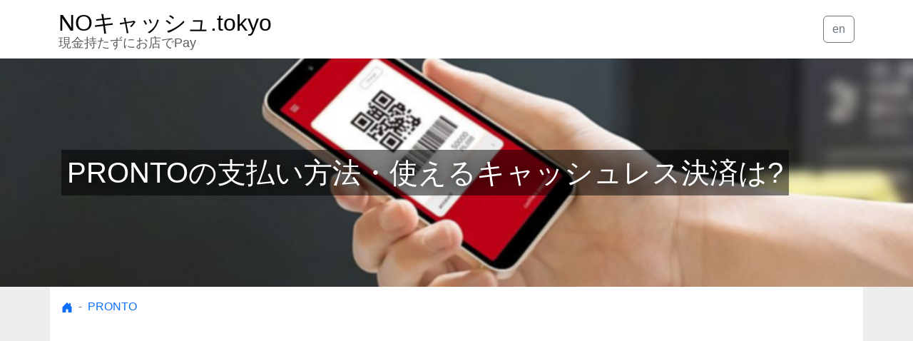

--- FILE ---
content_type: text/html;charset=UTF-8
request_url: https://nocash.tokyo/pronto/
body_size: 84146
content:
<!doctype html>
<html lang="ja">
<head prefix="og: http://ogp.me/ns# fb: http://ogp.me/ns/fb# article: http://ogp.me/ns/article#">
<meta charset="utf-8">
<meta name="viewport" content="width=device-width, initial-scale=1, shrink-to-fit=no"> 
<link rel="canonical" href="https://nocash.tokyo/pronto/" />

<link rel="preconnect dns-prefetch" href="//www.googletagmanager.com">
<link rel="preconnect dns-prefetch" href="//cdnjs.cloudflare.com">

<meta name="description" content="PRONTOの支払い方法について。PRONTOで使えるキャッシュレス決済はどれ?"/>

<meta property="og:title" content="PRONTOの支払い方法・使えるキャッシュレス決済は?" />
<meta property="og:type" content="article" />
<meta property="og:url" content="https://nocash.tokyo/pronto/" />
<meta property="og:image" content="https://nocash.tokyo/images/bkpay02.jpg" />
<meta property="og:description" content="PRONTOの支払い方法について。PRONTOで使えるキャッシュレス決済はどれ?" />


<meta name="twitter:card" content="summary_large_image" />
<meta name="twitter:site_name" content="NOキャッシュ.tokyo" />
<meta name="twitter:title" content="PRONTOの支払い方法・使えるキャッシュレス決済は?" />
<meta name="twitter:url" content="https://nocash.tokyo/pronto/" />
<meta name="twitter:description" content="PRONTOの支払い方法について。PRONTOで使えるキャッシュレス決済はどれ?" />
<meta name="twitter:image" content="https://nocash.tokyo/images/bkpay02.jpg" />

<meta name="thumbnail" content="https://nocash.tokyo/images/bkpay02.jpg" />

<link rel="icon" href="/favicon.svg" type="image/svg+xml">

<!-- Google Tag Manager -->
<script>(function(w,d,s,l,i){w[l]=w[l]||[];w[l].push({'gtm.start':
new Date().getTime(),event:'gtm.js'});var f=d.getElementsByTagName(s)[0],
j=d.createElement(s),dl=l!='dataLayer'?'&l='+l:'';j.async=true;j.src=
'https://www.googletagmanager.com/gtm.js?id='+i+dl;f.parentNode.insertBefore(j,f);
})(window,document,'script','dataLayer','GTM-KX3ZGG5');</script>
<!-- End Google Tag Manager -->
<style type="text/css">
@charset "UTF-8";/*!
 * Bootstrap v5.2.0-beta1 (https://getbootstrap.com/)
 * Copyright 2011-2022 The Bootstrap Authors
 * Copyright 2011-2022 Twitter, Inc.
 * Licensed under MIT (https://github.com/twbs/bootstrap/blob/main/LICENSE)
 */:root{--bs-blue:#0d6efd;--bs-indigo:#6610f2;--bs-purple:#6f42c1;--bs-pink:#d63384;--bs-red:#dc3545;--bs-orange:#fd7e14;--bs-yellow:#ffc107;--bs-green:#198754;--bs-teal:#20c997;--bs-cyan:#0dcaf0;--bs-black:#000;--bs-white:#fff;--bs-gray:#6c757d;--bs-gray-dark:#343a40;--bs-gray-100:#f8f9fa;--bs-gray-200:#e9ecef;--bs-gray-300:#dee2e6;--bs-gray-400:#ced4da;--bs-gray-500:#adb5bd;--bs-gray-600:#6c757d;--bs-gray-700:#495057;--bs-gray-800:#343a40;--bs-gray-900:#212529;--bs-primary:#0d6efd;--bs-secondary:#6c757d;--bs-success:#198754;--bs-info:#0dcaf0;--bs-warning:#ffc107;--bs-danger:#dc3545;--bs-light:#f8f9fa;--bs-dark:#212529;--bs-primary-rgb:13,110,253;--bs-secondary-rgb:108,117,125;--bs-success-rgb:25,135,84;--bs-info-rgb:13,202,240;--bs-warning-rgb:255,193,7;--bs-danger-rgb:220,53,69;--bs-light-rgb:248,249,250;--bs-dark-rgb:33,37,41;--bs-white-rgb:255,255,255;--bs-black-rgb:0,0,0;--bs-body-color-rgb:33,37,41;--bs-body-bg-rgb:255,255,255;--bs-font-sans-serif:system-ui,-apple-system,"Segoe UI",Roboto,"Helvetica Neue","Noto Sans","Liberation Sans",Arial,sans-serif,"Apple Color Emoji","Segoe UI Emoji","Segoe UI Symbol","Noto Color Emoji";--bs-font-monospace:SFMono-Regular,Menlo,Monaco,Consolas,"Liberation Mono","Courier New",monospace;--bs-gradient:linear-gradient(180deg, rgba(255, 255, 255, 0.15), rgba(255, 255, 255, 0));--bs-body-font-family:var(--bs-font-sans-serif);--bs-body-font-size:1rem;--bs-body-font-weight:400;--bs-body-line-height:1.5;--bs-body-color:#212529;--bs-body-bg:#fff;--bs-border-width:1px;--bs-border-style:solid;--bs-border-color:#dee2e6;--bs-border-color-translucent:rgba(0, 0, 0, 0.175);--bs-border-radius:0.375rem;--bs-border-radius-sm:0.25rem;--bs-border-radius-lg:0.5rem;--bs-border-radius-xl:1rem;--bs-border-radius-2xl:2rem;--bs-border-radius-pill:50rem;--bs-heading-color: ;--bs-link-color:#0d6efd;--bs-link-hover-color:#0a58ca;--bs-code-color:#d63384;--bs-highlight-bg:#fff3cd}*,::after,::before{box-sizing:border-box}@media (prefers-reduced-motion:no-preference){:root{scroll-behavior:smooth}}body{margin:0;font-family:var(--bs-body-font-family);font-size:var(--bs-body-font-size);font-weight:var(--bs-body-font-weight);line-height:var(--bs-body-line-height);color:var(--bs-body-color);text-align:var(--bs-body-text-align);background-color:var(--bs-body-bg);-webkit-text-size-adjust:100%;-webkit-tap-highlight-color:transparent}hr{margin:1rem 0;color:inherit;border:0;border-top:1px solid;opacity:.25}.h1,.h2,.h3,.h4,.h5,.h6,h1,h2,h3,h4,h5,h6{margin-top:0;margin-bottom:.5rem;font-weight:500;line-height:1.2;color:var(--bs-heading-color)}.h1,h1{font-size:calc(1.375rem + 1.5vw)}@media (min-width:1200px){.h1,h1{font-size:2.5rem}}.h2,h2{font-size:calc(1.325rem + .9vw)}@media (min-width:1200px){.h2,h2{font-size:2rem}}.h3,h3{font-size:calc(1.3rem + .6vw)}@media (min-width:1200px){.h3,h3{font-size:1.75rem}}.h4,h4{font-size:calc(1.275rem + .3vw)}@media (min-width:1200px){.h4,h4{font-size:1.5rem}}.h5,h5{font-size:1.25rem}.h6,h6{font-size:1rem}p{margin-top:0;margin-bottom:1rem}abbr[title]{-webkit-text-decoration:underline dotted;text-decoration:underline dotted;cursor:help;-webkit-text-decoration-skip-ink:none;text-decoration-skip-ink:none}address{margin-bottom:1rem;font-style:normal;line-height:inherit}ol,ul{padding-left:2rem}dl,ol,ul{margin-top:0;margin-bottom:1rem}ol ol,ol ul,ul ol,ul ul{margin-bottom:0}dt{font-weight:700}dd{margin-bottom:.5rem;margin-left:0}blockquote{margin:0 0 1rem}b,strong{font-weight:bolder}.small,small{font-size:.875em}.mark,mark{padding:.1875em;background-color:var(--bs-highlight-bg)}sub,sup{position:relative;font-size:.75em;line-height:0;vertical-align:baseline}sub{bottom:-.25em}sup{top:-.5em}a{color:var(--bs-link-color);text-decoration:underline}a:hover{color:var(--bs-link-hover-color)}a:not([href]):not([class]),a:not([href]):not([class]):hover{color:inherit;text-decoration:none}code,kbd,pre,samp{font-family:var(--bs-font-monospace);font-size:1em}pre{display:block;margin-top:0;margin-bottom:1rem;overflow:auto;font-size:.875em}pre code{font-size:inherit;color:inherit;word-break:normal}code{font-size:.875em;color:var(--bs-code-color);word-wrap:break-word}a>code{color:inherit}kbd{padding:.1875rem .375rem;font-size:.875em;color:var(--bs-body-bg);background-color:var(--bs-body-color);border-radius:.25rem}kbd kbd{padding:0;font-size:1em}figure{margin:0 0 1rem}img,svg{vertical-align:middle}table{caption-side:bottom;border-collapse:collapse}caption{padding-top:.5rem;padding-bottom:.5rem;color:rgba(var(--bs-body-color-rgb),.75);text-align:left}th{text-align:inherit;text-align:-webkit-match-parent}tbody,td,tfoot,th,thead,tr{border-color:inherit;border-style:solid;border-width:0}label{display:inline-block}button{border-radius:0}button:focus:not(:focus-visible){outline:0}button,input,optgroup,select,textarea{margin:0;font-family:inherit;font-size:inherit;line-height:inherit}button,select{text-transform:none}[role=button]{cursor:pointer}select{word-wrap:normal}select:disabled{opacity:1}[list]:not([type=date]):not([type=datetime-local]):not([type=month]):not([type=week]):not([type=time])::-webkit-calendar-picker-indicator{display:none!important}[type=button],[type=reset],[type=submit],button{-webkit-appearance:button}[type=button]:not(:disabled),[type=reset]:not(:disabled),[type=submit]:not(:disabled),button:not(:disabled){cursor:pointer}::-moz-focus-inner{padding:0;border-style:none}textarea{resize:vertical}fieldset{min-width:0;padding:0;margin:0;border:0}legend{float:left;width:100%;padding:0;margin-bottom:.5rem;font-size:calc(1.275rem + .3vw);line-height:inherit}@media (min-width:1200px){legend{font-size:1.5rem}}legend+*{clear:left}::-webkit-datetime-edit-day-field,::-webkit-datetime-edit-fields-wrapper,::-webkit-datetime-edit-hour-field,::-webkit-datetime-edit-minute,::-webkit-datetime-edit-month-field,::-webkit-datetime-edit-text,::-webkit-datetime-edit-year-field{padding:0}::-webkit-inner-spin-button{height:auto}[type=search]{outline-offset:-2px;-webkit-appearance:textfield}::-webkit-search-decoration{-webkit-appearance:none}::-webkit-color-swatch-wrapper{padding:0}::-webkit-file-upload-button{font:inherit;-webkit-appearance:button}::file-selector-button{font:inherit;-webkit-appearance:button}output{display:inline-block}iframe{border:0}summary{display:list-item;cursor:pointer}progress{vertical-align:baseline}[hidden]{display:none!important}.lead{font-size:1.25rem;font-weight:300}.display-1{font-size:calc(1.625rem + 4.5vw);font-weight:300;line-height:1.2}@media (min-width:1200px){.display-1{font-size:5rem}}.display-2{font-size:calc(1.575rem + 3.9vw);font-weight:300;line-height:1.2}@media (min-width:1200px){.display-2{font-size:4.5rem}}.display-3{font-size:calc(1.525rem + 3.3vw);font-weight:300;line-height:1.2}@media (min-width:1200px){.display-3{font-size:4rem}}.display-4{font-size:calc(1.475rem + 2.7vw);font-weight:300;line-height:1.2}@media (min-width:1200px){.display-4{font-size:3.5rem}}.display-5{font-size:calc(1.425rem + 2.1vw);font-weight:300;line-height:1.2}@media (min-width:1200px){.display-5{font-size:3rem}}.display-6{font-size:calc(1.375rem + 1.5vw);font-weight:300;line-height:1.2}@media (min-width:1200px){.display-6{font-size:2.5rem}}.list-unstyled{padding-left:0;list-style:none}.list-inline{padding-left:0;list-style:none}.list-inline-item{display:inline-block}.list-inline-item:not(:last-child){margin-right:.5rem}.initialism{font-size:.875em;text-transform:uppercase}.blockquote{margin-bottom:1rem;font-size:1.25rem}.blockquote>:last-child{margin-bottom:0}.blockquote-footer{margin-top:-1rem;margin-bottom:1rem;font-size:.875em;color:#6c757d}.blockquote-footer::before{content:"— "}.img-fluid{max-width:100%;height:auto}.img-thumbnail{padding:.25rem;background-color:#fff;border:1px solid var(--bs-border-color);border-radius:.375rem;max-width:100%;height:auto}.figure{display:inline-block}.figure-img{margin-bottom:.5rem;line-height:1}.figure-caption{font-size:.875em;color:#6c757d}.container,.container-fluid,.container-lg,.container-md,.container-sm,.container-xl,.container-xxl{--bs-gutter-x:1.5rem;--bs-gutter-y:0;width:100%;padding-right:calc(var(--bs-gutter-x) * .5);padding-left:calc(var(--bs-gutter-x) * .5);margin-right:auto;margin-left:auto}@media (min-width:576px){.container,.container-sm{max-width:540px}}@media (min-width:768px){.container,.container-md,.container-sm{max-width:720px}}@media (min-width:992px){.container,.container-lg,.container-md,.container-sm{max-width:960px}}@media (min-width:1200px){.container,.container-lg,.container-md,.container-sm,.container-xl{max-width:1140px}}@media (min-width:1400px){.container,.container-lg,.container-md,.container-sm,.container-xl,.container-xxl{max-width:1320px}}.row{--bs-gutter-x:1.5rem;--bs-gutter-y:0;display:flex;flex-wrap:wrap;margin-top:calc(-1 * var(--bs-gutter-y));margin-right:calc(-.5 * var(--bs-gutter-x));margin-left:calc(-.5 * var(--bs-gutter-x))}.row>*{flex-shrink:0;width:100%;max-width:100%;padding-right:calc(var(--bs-gutter-x) * .5);padding-left:calc(var(--bs-gutter-x) * .5);margin-top:var(--bs-gutter-y)}.col{flex:1 0 0%}.row-cols-auto>*{flex:0 0 auto;width:auto}.row-cols-1>*{flex:0 0 auto;width:100%}.row-cols-2>*{flex:0 0 auto;width:50%}.row-cols-3>*{flex:0 0 auto;width:33.3333333333%}.row-cols-4>*{flex:0 0 auto;width:25%}.row-cols-5>*{flex:0 0 auto;width:20%}.row-cols-6>*{flex:0 0 auto;width:16.6666666667%}.col-auto{flex:0 0 auto;width:auto}.col-1{flex:0 0 auto;width:8.33333333%}.col-2{flex:0 0 auto;width:16.66666667%}.col-3{flex:0 0 auto;width:25%}.col-4{flex:0 0 auto;width:33.33333333%}.col-5{flex:0 0 auto;width:41.66666667%}.col-6{flex:0 0 auto;width:50%}.col-7{flex:0 0 auto;width:58.33333333%}.col-8{flex:0 0 auto;width:66.66666667%}.col-9{flex:0 0 auto;width:75%}.col-10{flex:0 0 auto;width:83.33333333%}.col-11{flex:0 0 auto;width:91.66666667%}.col-12{flex:0 0 auto;width:100%}.offset-1{margin-left:8.33333333%}.offset-2{margin-left:16.66666667%}.offset-3{margin-left:25%}.offset-4{margin-left:33.33333333%}.offset-5{margin-left:41.66666667%}.offset-6{margin-left:50%}.offset-7{margin-left:58.33333333%}.offset-8{margin-left:66.66666667%}.offset-9{margin-left:75%}.offset-10{margin-left:83.33333333%}.offset-11{margin-left:91.66666667%}.g-0,.gx-0{--bs-gutter-x:0}.g-0,.gy-0{--bs-gutter-y:0}.g-1,.gx-1{--bs-gutter-x:0.25rem}.g-1,.gy-1{--bs-gutter-y:0.25rem}.g-2,.gx-2{--bs-gutter-x:0.5rem}.g-2,.gy-2{--bs-gutter-y:0.5rem}.g-3,.gx-3{--bs-gutter-x:1rem}.g-3,.gy-3{--bs-gutter-y:1rem}.g-4,.gx-4{--bs-gutter-x:1.5rem}.g-4,.gy-4{--bs-gutter-y:1.5rem}.g-5,.gx-5{--bs-gutter-x:3rem}.g-5,.gy-5{--bs-gutter-y:3rem}@media (min-width:576px){.col-sm{flex:1 0 0%}.row-cols-sm-auto>*{flex:0 0 auto;width:auto}.row-cols-sm-1>*{flex:0 0 auto;width:100%}.row-cols-sm-2>*{flex:0 0 auto;width:50%}.row-cols-sm-3>*{flex:0 0 auto;width:33.3333333333%}.row-cols-sm-4>*{flex:0 0 auto;width:25%}.row-cols-sm-5>*{flex:0 0 auto;width:20%}.row-cols-sm-6>*{flex:0 0 auto;width:16.6666666667%}.col-sm-auto{flex:0 0 auto;width:auto}.col-sm-1{flex:0 0 auto;width:8.33333333%}.col-sm-2{flex:0 0 auto;width:16.66666667%}.col-sm-3{flex:0 0 auto;width:25%}.col-sm-4{flex:0 0 auto;width:33.33333333%}.col-sm-5{flex:0 0 auto;width:41.66666667%}.col-sm-6{flex:0 0 auto;width:50%}.col-sm-7{flex:0 0 auto;width:58.33333333%}.col-sm-8{flex:0 0 auto;width:66.66666667%}.col-sm-9{flex:0 0 auto;width:75%}.col-sm-10{flex:0 0 auto;width:83.33333333%}.col-sm-11{flex:0 0 auto;width:91.66666667%}.col-sm-12{flex:0 0 auto;width:100%}.offset-sm-0{margin-left:0}.offset-sm-1{margin-left:8.33333333%}.offset-sm-2{margin-left:16.66666667%}.offset-sm-3{margin-left:25%}.offset-sm-4{margin-left:33.33333333%}.offset-sm-5{margin-left:41.66666667%}.offset-sm-6{margin-left:50%}.offset-sm-7{margin-left:58.33333333%}.offset-sm-8{margin-left:66.66666667%}.offset-sm-9{margin-left:75%}.offset-sm-10{margin-left:83.33333333%}.offset-sm-11{margin-left:91.66666667%}.g-sm-0,.gx-sm-0{--bs-gutter-x:0}.g-sm-0,.gy-sm-0{--bs-gutter-y:0}.g-sm-1,.gx-sm-1{--bs-gutter-x:0.25rem}.g-sm-1,.gy-sm-1{--bs-gutter-y:0.25rem}.g-sm-2,.gx-sm-2{--bs-gutter-x:0.5rem}.g-sm-2,.gy-sm-2{--bs-gutter-y:0.5rem}.g-sm-3,.gx-sm-3{--bs-gutter-x:1rem}.g-sm-3,.gy-sm-3{--bs-gutter-y:1rem}.g-sm-4,.gx-sm-4{--bs-gutter-x:1.5rem}.g-sm-4,.gy-sm-4{--bs-gutter-y:1.5rem}.g-sm-5,.gx-sm-5{--bs-gutter-x:3rem}.g-sm-5,.gy-sm-5{--bs-gutter-y:3rem}}@media (min-width:768px){.col-md{flex:1 0 0%}.row-cols-md-auto>*{flex:0 0 auto;width:auto}.row-cols-md-1>*{flex:0 0 auto;width:100%}.row-cols-md-2>*{flex:0 0 auto;width:50%}.row-cols-md-3>*{flex:0 0 auto;width:33.3333333333%}.row-cols-md-4>*{flex:0 0 auto;width:25%}.row-cols-md-5>*{flex:0 0 auto;width:20%}.row-cols-md-6>*{flex:0 0 auto;width:16.6666666667%}.col-md-auto{flex:0 0 auto;width:auto}.col-md-1{flex:0 0 auto;width:8.33333333%}.col-md-2{flex:0 0 auto;width:16.66666667%}.col-md-3{flex:0 0 auto;width:25%}.col-md-4{flex:0 0 auto;width:33.33333333%}.col-md-5{flex:0 0 auto;width:41.66666667%}.col-md-6{flex:0 0 auto;width:50%}.col-md-7{flex:0 0 auto;width:58.33333333%}.col-md-8{flex:0 0 auto;width:66.66666667%}.col-md-9{flex:0 0 auto;width:75%}.col-md-10{flex:0 0 auto;width:83.33333333%}.col-md-11{flex:0 0 auto;width:91.66666667%}.col-md-12{flex:0 0 auto;width:100%}.offset-md-0{margin-left:0}.offset-md-1{margin-left:8.33333333%}.offset-md-2{margin-left:16.66666667%}.offset-md-3{margin-left:25%}.offset-md-4{margin-left:33.33333333%}.offset-md-5{margin-left:41.66666667%}.offset-md-6{margin-left:50%}.offset-md-7{margin-left:58.33333333%}.offset-md-8{margin-left:66.66666667%}.offset-md-9{margin-left:75%}.offset-md-10{margin-left:83.33333333%}.offset-md-11{margin-left:91.66666667%}.g-md-0,.gx-md-0{--bs-gutter-x:0}.g-md-0,.gy-md-0{--bs-gutter-y:0}.g-md-1,.gx-md-1{--bs-gutter-x:0.25rem}.g-md-1,.gy-md-1{--bs-gutter-y:0.25rem}.g-md-2,.gx-md-2{--bs-gutter-x:0.5rem}.g-md-2,.gy-md-2{--bs-gutter-y:0.5rem}.g-md-3,.gx-md-3{--bs-gutter-x:1rem}.g-md-3,.gy-md-3{--bs-gutter-y:1rem}.g-md-4,.gx-md-4{--bs-gutter-x:1.5rem}.g-md-4,.gy-md-4{--bs-gutter-y:1.5rem}.g-md-5,.gx-md-5{--bs-gutter-x:3rem}.g-md-5,.gy-md-5{--bs-gutter-y:3rem}}@media (min-width:992px){.col-lg{flex:1 0 0%}.row-cols-lg-auto>*{flex:0 0 auto;width:auto}.row-cols-lg-1>*{flex:0 0 auto;width:100%}.row-cols-lg-2>*{flex:0 0 auto;width:50%}.row-cols-lg-3>*{flex:0 0 auto;width:33.3333333333%}.row-cols-lg-4>*{flex:0 0 auto;width:25%}.row-cols-lg-5>*{flex:0 0 auto;width:20%}.row-cols-lg-6>*{flex:0 0 auto;width:16.6666666667%}.col-lg-auto{flex:0 0 auto;width:auto}.col-lg-1{flex:0 0 auto;width:8.33333333%}.col-lg-2{flex:0 0 auto;width:16.66666667%}.col-lg-3{flex:0 0 auto;width:25%}.col-lg-4{flex:0 0 auto;width:33.33333333%}.col-lg-5{flex:0 0 auto;width:41.66666667%}.col-lg-6{flex:0 0 auto;width:50%}.col-lg-7{flex:0 0 auto;width:58.33333333%}.col-lg-8{flex:0 0 auto;width:66.66666667%}.col-lg-9{flex:0 0 auto;width:75%}.col-lg-10{flex:0 0 auto;width:83.33333333%}.col-lg-11{flex:0 0 auto;width:91.66666667%}.col-lg-12{flex:0 0 auto;width:100%}.offset-lg-0{margin-left:0}.offset-lg-1{margin-left:8.33333333%}.offset-lg-2{margin-left:16.66666667%}.offset-lg-3{margin-left:25%}.offset-lg-4{margin-left:33.33333333%}.offset-lg-5{margin-left:41.66666667%}.offset-lg-6{margin-left:50%}.offset-lg-7{margin-left:58.33333333%}.offset-lg-8{margin-left:66.66666667%}.offset-lg-9{margin-left:75%}.offset-lg-10{margin-left:83.33333333%}.offset-lg-11{margin-left:91.66666667%}.g-lg-0,.gx-lg-0{--bs-gutter-x:0}.g-lg-0,.gy-lg-0{--bs-gutter-y:0}.g-lg-1,.gx-lg-1{--bs-gutter-x:0.25rem}.g-lg-1,.gy-lg-1{--bs-gutter-y:0.25rem}.g-lg-2,.gx-lg-2{--bs-gutter-x:0.5rem}.g-lg-2,.gy-lg-2{--bs-gutter-y:0.5rem}.g-lg-3,.gx-lg-3{--bs-gutter-x:1rem}.g-lg-3,.gy-lg-3{--bs-gutter-y:1rem}.g-lg-4,.gx-lg-4{--bs-gutter-x:1.5rem}.g-lg-4,.gy-lg-4{--bs-gutter-y:1.5rem}.g-lg-5,.gx-lg-5{--bs-gutter-x:3rem}.g-lg-5,.gy-lg-5{--bs-gutter-y:3rem}}@media (min-width:1200px){.col-xl{flex:1 0 0%}.row-cols-xl-auto>*{flex:0 0 auto;width:auto}.row-cols-xl-1>*{flex:0 0 auto;width:100%}.row-cols-xl-2>*{flex:0 0 auto;width:50%}.row-cols-xl-3>*{flex:0 0 auto;width:33.3333333333%}.row-cols-xl-4>*{flex:0 0 auto;width:25%}.row-cols-xl-5>*{flex:0 0 auto;width:20%}.row-cols-xl-6>*{flex:0 0 auto;width:16.6666666667%}.col-xl-auto{flex:0 0 auto;width:auto}.col-xl-1{flex:0 0 auto;width:8.33333333%}.col-xl-2{flex:0 0 auto;width:16.66666667%}.col-xl-3{flex:0 0 auto;width:25%}.col-xl-4{flex:0 0 auto;width:33.33333333%}.col-xl-5{flex:0 0 auto;width:41.66666667%}.col-xl-6{flex:0 0 auto;width:50%}.col-xl-7{flex:0 0 auto;width:58.33333333%}.col-xl-8{flex:0 0 auto;width:66.66666667%}.col-xl-9{flex:0 0 auto;width:75%}.col-xl-10{flex:0 0 auto;width:83.33333333%}.col-xl-11{flex:0 0 auto;width:91.66666667%}.col-xl-12{flex:0 0 auto;width:100%}.offset-xl-0{margin-left:0}.offset-xl-1{margin-left:8.33333333%}.offset-xl-2{margin-left:16.66666667%}.offset-xl-3{margin-left:25%}.offset-xl-4{margin-left:33.33333333%}.offset-xl-5{margin-left:41.66666667%}.offset-xl-6{margin-left:50%}.offset-xl-7{margin-left:58.33333333%}.offset-xl-8{margin-left:66.66666667%}.offset-xl-9{margin-left:75%}.offset-xl-10{margin-left:83.33333333%}.offset-xl-11{margin-left:91.66666667%}.g-xl-0,.gx-xl-0{--bs-gutter-x:0}.g-xl-0,.gy-xl-0{--bs-gutter-y:0}.g-xl-1,.gx-xl-1{--bs-gutter-x:0.25rem}.g-xl-1,.gy-xl-1{--bs-gutter-y:0.25rem}.g-xl-2,.gx-xl-2{--bs-gutter-x:0.5rem}.g-xl-2,.gy-xl-2{--bs-gutter-y:0.5rem}.g-xl-3,.gx-xl-3{--bs-gutter-x:1rem}.g-xl-3,.gy-xl-3{--bs-gutter-y:1rem}.g-xl-4,.gx-xl-4{--bs-gutter-x:1.5rem}.g-xl-4,.gy-xl-4{--bs-gutter-y:1.5rem}.g-xl-5,.gx-xl-5{--bs-gutter-x:3rem}.g-xl-5,.gy-xl-5{--bs-gutter-y:3rem}}@media (min-width:1400px){.col-xxl{flex:1 0 0%}.row-cols-xxl-auto>*{flex:0 0 auto;width:auto}.row-cols-xxl-1>*{flex:0 0 auto;width:100%}.row-cols-xxl-2>*{flex:0 0 auto;width:50%}.row-cols-xxl-3>*{flex:0 0 auto;width:33.3333333333%}.row-cols-xxl-4>*{flex:0 0 auto;width:25%}.row-cols-xxl-5>*{flex:0 0 auto;width:20%}.row-cols-xxl-6>*{flex:0 0 auto;width:16.6666666667%}.col-xxl-auto{flex:0 0 auto;width:auto}.col-xxl-1{flex:0 0 auto;width:8.33333333%}.col-xxl-2{flex:0 0 auto;width:16.66666667%}.col-xxl-3{flex:0 0 auto;width:25%}.col-xxl-4{flex:0 0 auto;width:33.33333333%}.col-xxl-5{flex:0 0 auto;width:41.66666667%}.col-xxl-6{flex:0 0 auto;width:50%}.col-xxl-7{flex:0 0 auto;width:58.33333333%}.col-xxl-8{flex:0 0 auto;width:66.66666667%}.col-xxl-9{flex:0 0 auto;width:75%}.col-xxl-10{flex:0 0 auto;width:83.33333333%}.col-xxl-11{flex:0 0 auto;width:91.66666667%}.col-xxl-12{flex:0 0 auto;width:100%}.offset-xxl-0{margin-left:0}.offset-xxl-1{margin-left:8.33333333%}.offset-xxl-2{margin-left:16.66666667%}.offset-xxl-3{margin-left:25%}.offset-xxl-4{margin-left:33.33333333%}.offset-xxl-5{margin-left:41.66666667%}.offset-xxl-6{margin-left:50%}.offset-xxl-7{margin-left:58.33333333%}.offset-xxl-8{margin-left:66.66666667%}.offset-xxl-9{margin-left:75%}.offset-xxl-10{margin-left:83.33333333%}.offset-xxl-11{margin-left:91.66666667%}.g-xxl-0,.gx-xxl-0{--bs-gutter-x:0}.g-xxl-0,.gy-xxl-0{--bs-gutter-y:0}.g-xxl-1,.gx-xxl-1{--bs-gutter-x:0.25rem}.g-xxl-1,.gy-xxl-1{--bs-gutter-y:0.25rem}.g-xxl-2,.gx-xxl-2{--bs-gutter-x:0.5rem}.g-xxl-2,.gy-xxl-2{--bs-gutter-y:0.5rem}.g-xxl-3,.gx-xxl-3{--bs-gutter-x:1rem}.g-xxl-3,.gy-xxl-3{--bs-gutter-y:1rem}.g-xxl-4,.gx-xxl-4{--bs-gutter-x:1.5rem}.g-xxl-4,.gy-xxl-4{--bs-gutter-y:1.5rem}.g-xxl-5,.gx-xxl-5{--bs-gutter-x:3rem}.g-xxl-5,.gy-xxl-5{--bs-gutter-y:3rem}}.table{--bs-table-color:var(--bs-body-color);--bs-table-bg:transparent;--bs-table-border-color:var(--bs-border-color);--bs-table-accent-bg:transparent;--bs-table-striped-color:var(--bs-body-color);--bs-table-striped-bg:rgba(0, 0, 0, 0.05);--bs-table-active-color:var(--bs-body-color);--bs-table-active-bg:rgba(0, 0, 0, 0.1);--bs-table-hover-color:var(--bs-body-color);--bs-table-hover-bg:rgba(0, 0, 0, 0.075);width:100%;margin-bottom:1rem;color:var(--bs-table-color);vertical-align:top;border-color:var(--bs-table-border-color)}.table>:not(caption)>*>*{padding:.5rem .5rem;background-color:var(--bs-table-bg);border-bottom-width:1px;box-shadow:inset 0 0 0 9999px var(--bs-table-accent-bg)}.table>tbody{vertical-align:inherit}.table>thead{vertical-align:bottom}.table-group-divider{border-top:2px solid currentcolor}.caption-top{caption-side:top}.table-sm>:not(caption)>*>*{padding:.25rem .25rem}.table-bordered>:not(caption)>*{border-width:1px 0}.table-bordered>:not(caption)>*>*{border-width:0 1px}.table-borderless>:not(caption)>*>*{border-bottom-width:0}.table-borderless>:not(:first-child){border-top-width:0}.table-striped>tbody>tr:nth-of-type(odd)>*{--bs-table-accent-bg:var(--bs-table-striped-bg);color:var(--bs-table-striped-color)}.table-striped-columns>:not(caption)>tr>:nth-child(2n){--bs-table-accent-bg:var(--bs-table-striped-bg);color:var(--bs-table-striped-color)}.table-active{--bs-table-accent-bg:var(--bs-table-active-bg);color:var(--bs-table-active-color)}.table-hover>tbody>tr:hover>*{--bs-table-accent-bg:var(--bs-table-hover-bg);color:var(--bs-table-hover-color)}.table-primary{--bs-table-color:#000;--bs-table-bg:#cfe2ff;--bs-table-border-color:#bacbe6;--bs-table-striped-bg:#c5d7f2;--bs-table-striped-color:#000;--bs-table-active-bg:#bacbe6;--bs-table-active-color:#000;--bs-table-hover-bg:#bfd1ec;--bs-table-hover-color:#000;color:var(--bs-table-color);border-color:var(--bs-table-border-color)}.table-secondary{--bs-table-color:#000;--bs-table-bg:#e2e3e5;--bs-table-border-color:#cbccce;--bs-table-striped-bg:#d7d8da;--bs-table-striped-color:#000;--bs-table-active-bg:#cbccce;--bs-table-active-color:#000;--bs-table-hover-bg:#d1d2d4;--bs-table-hover-color:#000;color:var(--bs-table-color);border-color:var(--bs-table-border-color)}.table-success{--bs-table-color:#000;--bs-table-bg:#d1e7dd;--bs-table-border-color:#bcd0c7;--bs-table-striped-bg:#c7dbd2;--bs-table-striped-color:#000;--bs-table-active-bg:#bcd0c7;--bs-table-active-color:#000;--bs-table-hover-bg:#c1d6cc;--bs-table-hover-color:#000;color:var(--bs-table-color);border-color:var(--bs-table-border-color)}.table-info{--bs-table-color:#000;--bs-table-bg:#cff4fc;--bs-table-border-color:#badce3;--bs-table-striped-bg:#c5e8ef;--bs-table-striped-color:#000;--bs-table-active-bg:#badce3;--bs-table-active-color:#000;--bs-table-hover-bg:#bfe2e9;--bs-table-hover-color:#000;color:var(--bs-table-color);border-color:var(--bs-table-border-color)}.table-warning{--bs-table-color:#000;--bs-table-bg:#fff3cd;--bs-table-border-color:#e6dbb9;--bs-table-striped-bg:#f2e7c3;--bs-table-striped-color:#000;--bs-table-active-bg:#e6dbb9;--bs-table-active-color:#000;--bs-table-hover-bg:#ece1be;--bs-table-hover-color:#000;color:var(--bs-table-color);border-color:var(--bs-table-border-color)}.table-danger{--bs-table-color:#000;--bs-table-bg:#f8d7da;--bs-table-border-color:#dfc2c4;--bs-table-striped-bg:#eccccf;--bs-table-striped-color:#000;--bs-table-active-bg:#dfc2c4;--bs-table-active-color:#000;--bs-table-hover-bg:#e5c7ca;--bs-table-hover-color:#000;color:var(--bs-table-color);border-color:var(--bs-table-border-color)}.table-light{--bs-table-color:#000;--bs-table-bg:#f8f9fa;--bs-table-border-color:#dfe0e1;--bs-table-striped-bg:#ecedee;--bs-table-striped-color:#000;--bs-table-active-bg:#dfe0e1;--bs-table-active-color:#000;--bs-table-hover-bg:#e5e6e7;--bs-table-hover-color:#000;color:var(--bs-table-color);border-color:var(--bs-table-border-color)}.table-dark{--bs-table-color:#fff;--bs-table-bg:#212529;--bs-table-border-color:#373b3e;--bs-table-striped-bg:#2c3034;--bs-table-striped-color:#fff;--bs-table-active-bg:#373b3e;--bs-table-active-color:#fff;--bs-table-hover-bg:#323539;--bs-table-hover-color:#fff;color:var(--bs-table-color);border-color:var(--bs-table-border-color)}.table-responsive{overflow-x:auto;-webkit-overflow-scrolling:touch}@media (max-width:575.98px){.table-responsive-sm{overflow-x:auto;-webkit-overflow-scrolling:touch}}@media (max-width:767.98px){.table-responsive-md{overflow-x:auto;-webkit-overflow-scrolling:touch}}@media (max-width:991.98px){.table-responsive-lg{overflow-x:auto;-webkit-overflow-scrolling:touch}}@media (max-width:1199.98px){.table-responsive-xl{overflow-x:auto;-webkit-overflow-scrolling:touch}}@media (max-width:1399.98px){.table-responsive-xxl{overflow-x:auto;-webkit-overflow-scrolling:touch}}.form-label{margin-bottom:.5rem}.col-form-label{padding-top:calc(.375rem + 1px);padding-bottom:calc(.375rem + 1px);margin-bottom:0;font-size:inherit;line-height:1.5}.col-form-label-lg{padding-top:calc(.5rem + 1px);padding-bottom:calc(.5rem + 1px);font-size:1.25rem}.col-form-label-sm{padding-top:calc(.25rem + 1px);padding-bottom:calc(.25rem + 1px);font-size:.875rem}.form-text{margin-top:.25rem;font-size:.875em;color:rgba(var(--bs-body-color-rgb),.75)}.form-control{display:block;width:100%;padding:.375rem .75rem;font-size:1rem;font-weight:400;line-height:1.5;color:#212529;background-color:#fff;background-clip:padding-box;border:1px solid #ced4da;-webkit-appearance:none;-moz-appearance:none;appearance:none;border-radius:.375rem;transition:border-color .15s ease-in-out,box-shadow .15s ease-in-out}@media (prefers-reduced-motion:reduce){.form-control{transition:none}}.form-control[type=file]{overflow:hidden}.form-control[type=file]:not(:disabled):not([readonly]){cursor:pointer}.form-control:focus{color:#212529;background-color:#fff;border-color:#86b7fe;outline:0;box-shadow:0 0 0 .25rem rgba(13,110,253,.25)}.form-control::-webkit-date-and-time-value{height:1.5em}.form-control::-moz-placeholder{color:#6c757d;opacity:1}.form-control::placeholder{color:#6c757d;opacity:1}.form-control:disabled,.form-control[readonly]{background-color:#e9ecef;opacity:1}.form-control::-webkit-file-upload-button{padding:.375rem .75rem;margin:-.375rem -.75rem;-webkit-margin-end:.75rem;margin-inline-end:.75rem;color:#212529;background-color:#e9ecef;pointer-events:none;border-color:inherit;border-style:solid;border-width:0;border-inline-end-width:1px;border-radius:0;-webkit-transition:color .15s ease-in-out,background-color .15s ease-in-out,border-color .15s ease-in-out,box-shadow .15s ease-in-out;transition:color .15s ease-in-out,background-color .15s ease-in-out,border-color .15s ease-in-out,box-shadow .15s ease-in-out}.form-control::file-selector-button{padding:.375rem .75rem;margin:-.375rem -.75rem;-webkit-margin-end:.75rem;margin-inline-end:.75rem;color:#212529;background-color:#e9ecef;pointer-events:none;border-color:inherit;border-style:solid;border-width:0;border-inline-end-width:1px;border-radius:0;transition:color .15s ease-in-out,background-color .15s ease-in-out,border-color .15s ease-in-out,box-shadow .15s ease-in-out}@media (prefers-reduced-motion:reduce){.form-control::-webkit-file-upload-button{-webkit-transition:none;transition:none}.form-control::file-selector-button{transition:none}}.form-control:hover:not(:disabled):not([readonly])::-webkit-file-upload-button{background-color:#dde0e3}.form-control:hover:not(:disabled):not([readonly])::file-selector-button{background-color:#dde0e3}.form-control-plaintext{display:block;width:100%;padding:.375rem 0;margin-bottom:0;line-height:1.5;color:#212529;background-color:transparent;border:solid transparent;border-width:1px 0}.form-control-plaintext.form-control-lg,.form-control-plaintext.form-control-sm{padding-right:0;padding-left:0}.form-control-sm{min-height:calc(1.5em + .5rem + 2px);padding:.25rem .5rem;font-size:.875rem;border-radius:.25rem}.form-control-sm::-webkit-file-upload-button{padding:.25rem .5rem;margin:-.25rem -.5rem;-webkit-margin-end:.5rem;margin-inline-end:.5rem}.form-control-sm::file-selector-button{padding:.25rem .5rem;margin:-.25rem -.5rem;-webkit-margin-end:.5rem;margin-inline-end:.5rem}.form-control-lg{min-height:calc(1.5em + 1rem + 2px);padding:.5rem 1rem;font-size:1.25rem;border-radius:.5rem}.form-control-lg::-webkit-file-upload-button{padding:.5rem 1rem;margin:-.5rem -1rem;-webkit-margin-end:1rem;margin-inline-end:1rem}.form-control-lg::file-selector-button{padding:.5rem 1rem;margin:-.5rem -1rem;-webkit-margin-end:1rem;margin-inline-end:1rem}textarea.form-control{min-height:calc(1.5em + .75rem + 2px)}textarea.form-control-sm{min-height:calc(1.5em + .5rem + 2px)}textarea.form-control-lg{min-height:calc(1.5em + 1rem + 2px)}.form-control-color{width:3rem;height:auto;padding:.375rem}.form-control-color:not(:disabled):not([readonly]){cursor:pointer}.form-control-color::-moz-color-swatch{height:1.5em;border-radius:.375rem}.form-control-color::-webkit-color-swatch{height:1.5em;border-radius:.375rem}.form-select{display:block;width:100%;padding:.375rem 2.25rem .375rem .75rem;-moz-padding-start:calc(0.75rem - 3px);font-size:1rem;font-weight:400;line-height:1.5;color:#212529;background-color:#fff;background-image:url("data:image/svg+xml,%3csvg xmlns='http://www.w3.org/2000/svg' viewBox='0 0 16 16'%3e%3cpath fill='none' stroke='%23343a40' stroke-linecap='round' stroke-linejoin='round' stroke-width='2' d='m2 5 6 6 6-6'/%3e%3c/svg%3e");background-repeat:no-repeat;background-position:right .75rem center;background-size:16px 12px;border:1px solid #ced4da;border-radius:.375rem;transition:border-color .15s ease-in-out,box-shadow .15s ease-in-out;-webkit-appearance:none;-moz-appearance:none;appearance:none}@media (prefers-reduced-motion:reduce){.form-select{transition:none}}.form-select:focus{border-color:#86b7fe;outline:0;box-shadow:0 0 0 .25rem rgba(13,110,253,.25)}.form-select[multiple],.form-select[size]:not([size="1"]){padding-right:.75rem;background-image:none}.form-select:disabled{background-color:#e9ecef}.form-select:-moz-focusring{color:transparent;text-shadow:0 0 0 #212529}.form-select-sm{padding-top:.25rem;padding-bottom:.25rem;padding-left:.5rem;font-size:.875rem;border-radius:.25rem}.form-select-lg{padding-top:.5rem;padding-bottom:.5rem;padding-left:1rem;font-size:1.25rem;border-radius:.5rem}.form-check{display:block;min-height:1.5rem;padding-left:1.5em;margin-bottom:.125rem}.form-check .form-check-input{float:left;margin-left:-1.5em}.form-check-reverse{padding-right:1.5em;padding-left:0;text-align:right}.form-check-reverse .form-check-input{float:right;margin-right:-1.5em;margin-left:0}.form-check-input{width:1em;height:1em;margin-top:.25em;vertical-align:top;background-color:#fff;background-repeat:no-repeat;background-position:center;background-size:contain;border:1px solid rgba(0,0,0,.25);-webkit-appearance:none;-moz-appearance:none;appearance:none;-webkit-print-color-adjust:exact;color-adjust:exact;print-color-adjust:exact}.form-check-input[type=checkbox]{border-radius:.25em}.form-check-input[type=radio]{border-radius:50%}.form-check-input:active{filter:brightness(90%)}.form-check-input:focus{border-color:#86b7fe;outline:0;box-shadow:0 0 0 .25rem rgba(13,110,253,.25)}.form-check-input:checked{background-color:#0d6efd;border-color:#0d6efd}.form-check-input:checked[type=checkbox]{background-image:url("data:image/svg+xml,%3csvg xmlns='http://www.w3.org/2000/svg' viewBox='0 0 20 20'%3e%3cpath fill='none' stroke='%23fff' stroke-linecap='round' stroke-linejoin='round' stroke-width='3' d='m6 10 3 3 6-6'/%3e%3c/svg%3e")}.form-check-input:checked[type=radio]{background-image:url("data:image/svg+xml,%3csvg xmlns='http://www.w3.org/2000/svg' viewBox='-4 -4 8 8'%3e%3ccircle r='2' fill='%23fff'/%3e%3c/svg%3e")}.form-check-input[type=checkbox]:indeterminate{background-color:#0d6efd;border-color:#0d6efd;background-image:url("data:image/svg+xml,%3csvg xmlns='http://www.w3.org/2000/svg' viewBox='0 0 20 20'%3e%3cpath fill='none' stroke='%23fff' stroke-linecap='round' stroke-linejoin='round' stroke-width='3' d='M6 10h8'/%3e%3c/svg%3e")}.form-check-input:disabled{pointer-events:none;filter:none;opacity:.5}.form-check-input:disabled~.form-check-label,.form-check-input[disabled]~.form-check-label{cursor:default;opacity:.5}.form-switch{padding-left:2.5em}.form-switch .form-check-input{width:2em;margin-left:-2.5em;background-image:url("data:image/svg+xml,%3csvg xmlns='http://www.w3.org/2000/svg' viewBox='-4 -4 8 8'%3e%3ccircle r='3' fill='rgba%280, 0, 0, 0.25%29'/%3e%3c/svg%3e");background-position:left center;border-radius:2em;transition:background-position .15s ease-in-out}@media (prefers-reduced-motion:reduce){.form-switch .form-check-input{transition:none}}.form-switch .form-check-input:focus{background-image:url("data:image/svg+xml,%3csvg xmlns='http://www.w3.org/2000/svg' viewBox='-4 -4 8 8'%3e%3ccircle r='3' fill='%2386b7fe'/%3e%3c/svg%3e")}.form-switch .form-check-input:checked{background-position:right center;background-image:url("data:image/svg+xml,%3csvg xmlns='http://www.w3.org/2000/svg' viewBox='-4 -4 8 8'%3e%3ccircle r='3' fill='%23fff'/%3e%3c/svg%3e")}.form-switch.form-check-reverse{padding-right:2.5em;padding-left:0}.form-switch.form-check-reverse .form-check-input{margin-right:-2.5em;margin-left:0}.form-check-inline{display:inline-block;margin-right:1rem}.btn-check{position:absolute;clip:rect(0,0,0,0);pointer-events:none}.btn-check:disabled+.btn,.btn-check[disabled]+.btn{pointer-events:none;filter:none;opacity:.65}.form-range{width:100%;height:1.5rem;padding:0;background-color:transparent;-webkit-appearance:none;-moz-appearance:none;appearance:none}.form-range:focus{outline:0}.form-range:focus::-webkit-slider-thumb{box-shadow:0 0 0 1px #fff,0 0 0 .25rem rgba(13,110,253,.25)}.form-range:focus::-moz-range-thumb{box-shadow:0 0 0 1px #fff,0 0 0 .25rem rgba(13,110,253,.25)}.form-range::-moz-focus-outer{border:0}.form-range::-webkit-slider-thumb{width:1rem;height:1rem;margin-top:-.25rem;background-color:#0d6efd;border:0;border-radius:1rem;-webkit-transition:background-color .15s ease-in-out,border-color .15s ease-in-out,box-shadow .15s ease-in-out;transition:background-color .15s ease-in-out,border-color .15s ease-in-out,box-shadow .15s ease-in-out;-webkit-appearance:none;appearance:none}@media (prefers-reduced-motion:reduce){.form-range::-webkit-slider-thumb{-webkit-transition:none;transition:none}}.form-range::-webkit-slider-thumb:active{background-color:#b6d4fe}.form-range::-webkit-slider-runnable-track{width:100%;height:.5rem;color:transparent;cursor:pointer;background-color:#dee2e6;border-color:transparent;border-radius:1rem}.form-range::-moz-range-thumb{width:1rem;height:1rem;background-color:#0d6efd;border:0;border-radius:1rem;-moz-transition:background-color .15s ease-in-out,border-color .15s ease-in-out,box-shadow .15s ease-in-out;transition:background-color .15s ease-in-out,border-color .15s ease-in-out,box-shadow .15s ease-in-out;-moz-appearance:none;appearance:none}@media (prefers-reduced-motion:reduce){.form-range::-moz-range-thumb{-moz-transition:none;transition:none}}.form-range::-moz-range-thumb:active{background-color:#b6d4fe}.form-range::-moz-range-track{width:100%;height:.5rem;color:transparent;cursor:pointer;background-color:#dee2e6;border-color:transparent;border-radius:1rem}.form-range:disabled{pointer-events:none}.form-range:disabled::-webkit-slider-thumb{background-color:#adb5bd}.form-range:disabled::-moz-range-thumb{background-color:#adb5bd}.form-floating{position:relative}.form-floating>.form-control,.form-floating>.form-control-plaintext,.form-floating>.form-select{height:calc(3.5rem + 2px);line-height:1.25}.form-floating>label{position:absolute;top:0;left:0;height:100%;padding:1rem .75rem;pointer-events:none;border:1px solid transparent;transform-origin:0 0;transition:opacity .1s ease-in-out,transform .1s ease-in-out}@media (prefers-reduced-motion:reduce){.form-floating>label{transition:none}}.form-floating>.form-control,.form-floating>.form-control-plaintext{padding:1rem .75rem}.form-floating>.form-control-plaintext::-moz-placeholder,.form-floating>.form-control::-moz-placeholder{color:transparent}.form-floating>.form-control-plaintext::placeholder,.form-floating>.form-control::placeholder{color:transparent}.form-floating>.form-control-plaintext:not(:-moz-placeholder-shown),.form-floating>.form-control:not(:-moz-placeholder-shown){padding-top:1.625rem;padding-bottom:.625rem}.form-floating>.form-control-plaintext:focus,.form-floating>.form-control-plaintext:not(:placeholder-shown),.form-floating>.form-control:focus,.form-floating>.form-control:not(:placeholder-shown){padding-top:1.625rem;padding-bottom:.625rem}.form-floating>.form-control-plaintext:-webkit-autofill,.form-floating>.form-control:-webkit-autofill{padding-top:1.625rem;padding-bottom:.625rem}.form-floating>.form-select{padding-top:1.625rem;padding-bottom:.625rem}.form-floating>.form-control:not(:-moz-placeholder-shown)~label{opacity:.65;transform:scale(.85) translateY(-.5rem) translateX(.15rem)}.form-floating>.form-control-plaintext~label,.form-floating>.form-control:focus~label,.form-floating>.form-control:not(:placeholder-shown)~label,.form-floating>.form-select~label{opacity:.65;transform:scale(.85) translateY(-.5rem) translateX(.15rem)}.form-floating>.form-control:-webkit-autofill~label{opacity:.65;transform:scale(.85) translateY(-.5rem) translateX(.15rem)}.form-floating>.form-control-plaintext~label{border-width:1px 0}.input-group{position:relative;display:flex;flex-wrap:wrap;align-items:stretch;width:100%}.input-group>.form-control,.input-group>.form-select{position:relative;flex:1 1 auto;width:1%;min-width:0}.input-group>.form-control:focus,.input-group>.form-select:focus{z-index:3}.input-group .btn{position:relative;z-index:2}.input-group .btn:focus{z-index:3}.input-group-text{display:flex;align-items:center;padding:.375rem .75rem;font-size:1rem;font-weight:400;line-height:1.5;color:#212529;text-align:center;white-space:nowrap;background-color:#e9ecef;border:1px solid #ced4da;border-radius:.375rem}.input-group-lg>.btn,.input-group-lg>.form-control,.input-group-lg>.form-select,.input-group-lg>.input-group-text{padding:.5rem 1rem;font-size:1.25rem;border-radius:.5rem}.input-group-sm>.btn,.input-group-sm>.form-control,.input-group-sm>.form-select,.input-group-sm>.input-group-text{padding:.25rem .5rem;font-size:.875rem;border-radius:.25rem}.input-group-lg>.form-select,.input-group-sm>.form-select{padding-right:3rem}.input-group:not(.has-validation)>.dropdown-toggle:nth-last-child(n+3),.input-group:not(.has-validation)>:not(:last-child):not(.dropdown-toggle):not(.dropdown-menu){border-top-right-radius:0;border-bottom-right-radius:0}.input-group.has-validation>.dropdown-toggle:nth-last-child(n+4),.input-group.has-validation>:nth-last-child(n+3):not(.dropdown-toggle):not(.dropdown-menu){border-top-right-radius:0;border-bottom-right-radius:0}.input-group>:not(:first-child):not(.dropdown-menu):not(.valid-tooltip):not(.valid-feedback):not(.invalid-tooltip):not(.invalid-feedback){margin-left:-1px;border-top-left-radius:0;border-bottom-left-radius:0}.valid-feedback{display:none;width:100%;margin-top:.25rem;font-size:.875em;color:#198754}.valid-tooltip{position:absolute;top:100%;z-index:5;display:none;max-width:100%;padding:.25rem .5rem;margin-top:.1rem;font-size:.875rem;color:#fff;background-color:rgba(25,135,84,.9);border-radius:.375rem}.is-valid~.valid-feedback,.is-valid~.valid-tooltip,.was-validated :valid~.valid-feedback,.was-validated :valid~.valid-tooltip{display:block}.form-control.is-valid,.was-validated .form-control:valid{border-color:#198754;padding-right:calc(1.5em + .75rem);background-image:url("data:image/svg+xml,%3csvg xmlns='http://www.w3.org/2000/svg' viewBox='0 0 8 8'%3e%3cpath fill='%23198754' d='M2.3 6.73.6 4.53c-.4-1.04.46-1.4 1.1-.8l1.1 1.4 3.4-3.8c.6-.63 1.6-.27 1.2.7l-4 4.6c-.43.5-.8.4-1.1.1z'/%3e%3c/svg%3e");background-repeat:no-repeat;background-position:right calc(.375em + .1875rem) center;background-size:calc(.75em + .375rem) calc(.75em + .375rem)}.form-control.is-valid:focus,.was-validated .form-control:valid:focus{border-color:#198754;box-shadow:0 0 0 .25rem rgba(25,135,84,.25)}.was-validated textarea.form-control:valid,textarea.form-control.is-valid{padding-right:calc(1.5em + .75rem);background-position:top calc(.375em + .1875rem) right calc(.375em + .1875rem)}.form-select.is-valid,.was-validated .form-select:valid{border-color:#198754}.form-select.is-valid:not([multiple]):not([size]),.form-select.is-valid:not([multiple])[size="1"],.was-validated .form-select:valid:not([multiple]):not([size]),.was-validated .form-select:valid:not([multiple])[size="1"]{padding-right:4.125rem;background-image:url("data:image/svg+xml,%3csvg xmlns='http://www.w3.org/2000/svg' viewBox='0 0 16 16'%3e%3cpath fill='none' stroke='%23343a40' stroke-linecap='round' stroke-linejoin='round' stroke-width='2' d='m2 5 6 6 6-6'/%3e%3c/svg%3e"),url("data:image/svg+xml,%3csvg xmlns='http://www.w3.org/2000/svg' viewBox='0 0 8 8'%3e%3cpath fill='%23198754' d='M2.3 6.73.6 4.53c-.4-1.04.46-1.4 1.1-.8l1.1 1.4 3.4-3.8c.6-.63 1.6-.27 1.2.7l-4 4.6c-.43.5-.8.4-1.1.1z'/%3e%3c/svg%3e");background-position:right .75rem center,center right 2.25rem;background-size:16px 12px,calc(.75em + .375rem) calc(.75em + .375rem)}.form-select.is-valid:focus,.was-validated .form-select:valid:focus{border-color:#198754;box-shadow:0 0 0 .25rem rgba(25,135,84,.25)}.form-control-color.is-valid,.was-validated .form-control-color:valid{width:calc(3rem + calc(1.5em + .75rem))}.form-check-input.is-valid,.was-validated .form-check-input:valid{border-color:#198754}.form-check-input.is-valid:checked,.was-validated .form-check-input:valid:checked{background-color:#198754}.form-check-input.is-valid:focus,.was-validated .form-check-input:valid:focus{box-shadow:0 0 0 .25rem rgba(25,135,84,.25)}.form-check-input.is-valid~.form-check-label,.was-validated .form-check-input:valid~.form-check-label{color:#198754}.form-check-inline .form-check-input~.valid-feedback{margin-left:.5em}.input-group .form-control.is-valid,.input-group .form-select.is-valid,.was-validated .input-group .form-control:valid,.was-validated .input-group .form-select:valid{z-index:1}.input-group .form-control.is-valid:focus,.input-group .form-select.is-valid:focus,.was-validated .input-group .form-control:valid:focus,.was-validated .input-group .form-select:valid:focus{z-index:3}.invalid-feedback{display:none;width:100%;margin-top:.25rem;font-size:.875em;color:#dc3545}.invalid-tooltip{position:absolute;top:100%;z-index:5;display:none;max-width:100%;padding:.25rem .5rem;margin-top:.1rem;font-size:.875rem;color:#fff;background-color:rgba(220,53,69,.9);border-radius:.375rem}.is-invalid~.invalid-feedback,.is-invalid~.invalid-tooltip,.was-validated :invalid~.invalid-feedback,.was-validated :invalid~.invalid-tooltip{display:block}.form-control.is-invalid,.was-validated .form-control:invalid{border-color:#dc3545;padding-right:calc(1.5em + .75rem);background-image:url("data:image/svg+xml,%3csvg xmlns='http://www.w3.org/2000/svg' viewBox='0 0 12 12' width='12' height='12' fill='none' stroke='%23dc3545'%3e%3ccircle cx='6' cy='6' r='4.5'/%3e%3cpath stroke-linejoin='round' d='M5.8 3.6h.4L6 6.5z'/%3e%3ccircle cx='6' cy='8.2' r='.6' fill='%23dc3545' stroke='none'/%3e%3c/svg%3e");background-repeat:no-repeat;background-position:right calc(.375em + .1875rem) center;background-size:calc(.75em + .375rem) calc(.75em + .375rem)}.form-control.is-invalid:focus,.was-validated .form-control:invalid:focus{border-color:#dc3545;box-shadow:0 0 0 .25rem rgba(220,53,69,.25)}.was-validated textarea.form-control:invalid,textarea.form-control.is-invalid{padding-right:calc(1.5em + .75rem);background-position:top calc(.375em + .1875rem) right calc(.375em + .1875rem)}.form-select.is-invalid,.was-validated .form-select:invalid{border-color:#dc3545}.form-select.is-invalid:not([multiple]):not([size]),.form-select.is-invalid:not([multiple])[size="1"],.was-validated .form-select:invalid:not([multiple]):not([size]),.was-validated .form-select:invalid:not([multiple])[size="1"]{padding-right:4.125rem;background-image:url("data:image/svg+xml,%3csvg xmlns='http://www.w3.org/2000/svg' viewBox='0 0 16 16'%3e%3cpath fill='none' stroke='%23343a40' stroke-linecap='round' stroke-linejoin='round' stroke-width='2' d='m2 5 6 6 6-6'/%3e%3c/svg%3e"),url("data:image/svg+xml,%3csvg xmlns='http://www.w3.org/2000/svg' viewBox='0 0 12 12' width='12' height='12' fill='none' stroke='%23dc3545'%3e%3ccircle cx='6' cy='6' r='4.5'/%3e%3cpath stroke-linejoin='round' d='M5.8 3.6h.4L6 6.5z'/%3e%3ccircle cx='6' cy='8.2' r='.6' fill='%23dc3545' stroke='none'/%3e%3c/svg%3e");background-position:right .75rem center,center right 2.25rem;background-size:16px 12px,calc(.75em + .375rem) calc(.75em + .375rem)}.form-select.is-invalid:focus,.was-validated .form-select:invalid:focus{border-color:#dc3545;box-shadow:0 0 0 .25rem rgba(220,53,69,.25)}.form-control-color.is-invalid,.was-validated .form-control-color:invalid{width:calc(3rem + calc(1.5em + .75rem))}.form-check-input.is-invalid,.was-validated .form-check-input:invalid{border-color:#dc3545}.form-check-input.is-invalid:checked,.was-validated .form-check-input:invalid:checked{background-color:#dc3545}.form-check-input.is-invalid:focus,.was-validated .form-check-input:invalid:focus{box-shadow:0 0 0 .25rem rgba(220,53,69,.25)}.form-check-input.is-invalid~.form-check-label,.was-validated .form-check-input:invalid~.form-check-label{color:#dc3545}.form-check-inline .form-check-input~.invalid-feedback{margin-left:.5em}.input-group .form-control.is-invalid,.input-group .form-select.is-invalid,.was-validated .input-group .form-control:invalid,.was-validated .input-group .form-select:invalid{z-index:2}.input-group .form-control.is-invalid:focus,.input-group .form-select.is-invalid:focus,.was-validated .input-group .form-control:invalid:focus,.was-validated .input-group .form-select:invalid:focus{z-index:3}.btn{--bs-btn-padding-x:0.75rem;--bs-btn-padding-y:0.375rem;--bs-btn-font-family: ;--bs-btn-font-size:1rem;--bs-btn-font-weight:400;--bs-btn-line-height:1.5;--bs-btn-color:#212529;--bs-btn-bg:transparent;--bs-btn-border-width:1px;--bs-btn-border-color:transparent;--bs-btn-border-radius:0.375rem;--bs-btn-box-shadow:inset 0 1px 0 rgba(255, 255, 255, 0.15),0 1px 1px rgba(0, 0, 0, 0.075);--bs-btn-disabled-opacity:0.65;--bs-btn-focus-box-shadow:0 0 0 0.25rem rgba(var(--bs-btn-focus-shadow-rgb), .5);display:inline-block;padding:var(--bs-btn-padding-y) var(--bs-btn-padding-x);font-family:var(--bs-btn-font-family);font-size:var(--bs-btn-font-size);font-weight:var(--bs-btn-font-weight);line-height:var(--bs-btn-line-height);color:var(--bs-btn-color);text-align:center;text-decoration:none;vertical-align:middle;cursor:pointer;-webkit-user-select:none;-moz-user-select:none;user-select:none;border:var(--bs-btn-border-width) solid var(--bs-btn-border-color);border-radius:var(--bs-btn-border-radius);background-color:var(--bs-btn-bg);transition:color .15s ease-in-out,background-color .15s ease-in-out,border-color .15s ease-in-out,box-shadow .15s ease-in-out}@media (prefers-reduced-motion:reduce){.btn{transition:none}}.btn:hover{color:var(--bs-btn-hover-color);background-color:var(--bs-btn-hover-bg);border-color:var(--bs-btn-hover-border-color)}.btn-check:focus+.btn,.btn:focus{color:var(--bs-btn-hover-color);background-color:var(--bs-btn-hover-bg);border-color:var(--bs-btn-hover-border-color);outline:0;box-shadow:var(--bs-btn-focus-box-shadow)}.btn-check:active+.btn,.btn-check:checked+.btn,.btn.active,.btn.show,.btn:active{color:var(--bs-btn-active-color);background-color:var(--bs-btn-active-bg);border-color:var(--bs-btn-active-border-color)}.btn-check:active+.btn:focus,.btn-check:checked+.btn:focus,.btn.active:focus,.btn.show:focus,.btn:active:focus{box-shadow:var(--bs-btn-focus-box-shadow)}.btn.disabled,.btn:disabled,fieldset:disabled .btn{color:var(--bs-btn-disabled-color);pointer-events:none;background-color:var(--bs-btn-disabled-bg);border-color:var(--bs-btn-disabled-border-color);opacity:var(--bs-btn-disabled-opacity)}.btn-primary{--bs-btn-color:#fff;--bs-btn-bg:#0d6efd;--bs-btn-border-color:#0d6efd;--bs-btn-hover-color:#fff;--bs-btn-hover-bg:#0b5ed7;--bs-btn-hover-border-color:#0a58ca;--bs-btn-focus-shadow-rgb:49,132,253;--bs-btn-active-color:#fff;--bs-btn-active-bg:#0a58ca;--bs-btn-active-border-color:#0a53be;--bs-btn-active-shadow:inset 0 3px 5px rgba(0, 0, 0, 0.125);--bs-btn-disabled-color:#fff;--bs-btn-disabled-bg:#0d6efd;--bs-btn-disabled-border-color:#0d6efd}.btn-secondary{--bs-btn-color:#fff;--bs-btn-bg:#6c757d;--bs-btn-border-color:#6c757d;--bs-btn-hover-color:#fff;--bs-btn-hover-bg:#5c636a;--bs-btn-hover-border-color:#565e64;--bs-btn-focus-shadow-rgb:130,138,145;--bs-btn-active-color:#fff;--bs-btn-active-bg:#565e64;--bs-btn-active-border-color:#51585e;--bs-btn-active-shadow:inset 0 3px 5px rgba(0, 0, 0, 0.125);--bs-btn-disabled-color:#fff;--bs-btn-disabled-bg:#6c757d;--bs-btn-disabled-border-color:#6c757d}.btn-success{--bs-btn-color:#fff;--bs-btn-bg:#198754;--bs-btn-border-color:#198754;--bs-btn-hover-color:#fff;--bs-btn-hover-bg:#157347;--bs-btn-hover-border-color:#146c43;--bs-btn-focus-shadow-rgb:60,153,110;--bs-btn-active-color:#fff;--bs-btn-active-bg:#146c43;--bs-btn-active-border-color:#13653f;--bs-btn-active-shadow:inset 0 3px 5px rgba(0, 0, 0, 0.125);--bs-btn-disabled-color:#fff;--bs-btn-disabled-bg:#198754;--bs-btn-disabled-border-color:#198754}.btn-info{--bs-btn-color:#000;--bs-btn-bg:#0dcaf0;--bs-btn-border-color:#0dcaf0;--bs-btn-hover-color:#000;--bs-btn-hover-bg:#31d2f2;--bs-btn-hover-border-color:#25cff2;--bs-btn-focus-shadow-rgb:11,172,204;--bs-btn-active-color:#000;--bs-btn-active-bg:#3dd5f3;--bs-btn-active-border-color:#25cff2;--bs-btn-active-shadow:inset 0 3px 5px rgba(0, 0, 0, 0.125);--bs-btn-disabled-color:#000;--bs-btn-disabled-bg:#0dcaf0;--bs-btn-disabled-border-color:#0dcaf0}.btn-warning{--bs-btn-color:#000;--bs-btn-bg:#ffc107;--bs-btn-border-color:#ffc107;--bs-btn-hover-color:#000;--bs-btn-hover-bg:#ffca2c;--bs-btn-hover-border-color:#ffc720;--bs-btn-focus-shadow-rgb:217,164,6;--bs-btn-active-color:#000;--bs-btn-active-bg:#ffcd39;--bs-btn-active-border-color:#ffc720;--bs-btn-active-shadow:inset 0 3px 5px rgba(0, 0, 0, 0.125);--bs-btn-disabled-color:#000;--bs-btn-disabled-bg:#ffc107;--bs-btn-disabled-border-color:#ffc107}.btn-danger{--bs-btn-color:#fff;--bs-btn-bg:#dc3545;--bs-btn-border-color:#dc3545;--bs-btn-hover-color:#fff;--bs-btn-hover-bg:#bb2d3b;--bs-btn-hover-border-color:#b02a37;--bs-btn-focus-shadow-rgb:225,83,97;--bs-btn-active-color:#fff;--bs-btn-active-bg:#b02a37;--bs-btn-active-border-color:#a52834;--bs-btn-active-shadow:inset 0 3px 5px rgba(0, 0, 0, 0.125);--bs-btn-disabled-color:#fff;--bs-btn-disabled-bg:#dc3545;--bs-btn-disabled-border-color:#dc3545}.btn-light{--bs-btn-color:#000;--bs-btn-bg:#f8f9fa;--bs-btn-border-color:#f8f9fa;--bs-btn-hover-color:#000;--bs-btn-hover-bg:#f9fafb;--bs-btn-hover-border-color:#f9fafb;--bs-btn-focus-shadow-rgb:211,212,213;--bs-btn-active-color:#000;--bs-btn-active-bg:#f9fafb;--bs-btn-active-border-color:#f9fafb;--bs-btn-active-shadow:inset 0 3px 5px rgba(0, 0, 0, 0.125);--bs-btn-disabled-color:#000;--bs-btn-disabled-bg:#f8f9fa;--bs-btn-disabled-border-color:#f8f9fa}.btn-dark{--bs-btn-color:#fff;--bs-btn-bg:#212529;--bs-btn-border-color:#212529;--bs-btn-hover-color:#fff;--bs-btn-hover-bg:#1c1f23;--bs-btn-hover-border-color:#1a1e21;--bs-btn-focus-shadow-rgb:66,70,73;--bs-btn-active-color:#fff;--bs-btn-active-bg:#1a1e21;--bs-btn-active-border-color:#191c1f;--bs-btn-active-shadow:inset 0 3px 5px rgba(0, 0, 0, 0.125);--bs-btn-disabled-color:#fff;--bs-btn-disabled-bg:#212529;--bs-btn-disabled-border-color:#212529}.btn-outline-primary{--bs-btn-color:#0d6efd;--bs-btn-border-color:#0d6efd;--bs-btn-hover-color:#fff;--bs-btn-hover-bg:#0d6efd;--bs-btn-hover-border-color:#0d6efd;--bs-btn-focus-shadow-rgb:13,110,253;--bs-btn-active-color:#fff;--bs-btn-active-bg:#0d6efd;--bs-btn-active-border-color:#0d6efd;--bs-btn-active-shadow:inset 0 3px 5px rgba(0, 0, 0, 0.125);--bs-btn-disabled-color:#0d6efd;--bs-btn-disabled-bg:transparent;--bs-gradient:none}.btn-outline-secondary{--bs-btn-color:#6c757d;--bs-btn-border-color:#6c757d;--bs-btn-hover-color:#fff;--bs-btn-hover-bg:#6c757d;--bs-btn-hover-border-color:#6c757d;--bs-btn-focus-shadow-rgb:108,117,125;--bs-btn-active-color:#fff;--bs-btn-active-bg:#6c757d;--bs-btn-active-border-color:#6c757d;--bs-btn-active-shadow:inset 0 3px 5px rgba(0, 0, 0, 0.125);--bs-btn-disabled-color:#6c757d;--bs-btn-disabled-bg:transparent;--bs-gradient:none}.btn-outline-success{--bs-btn-color:#198754;--bs-btn-border-color:#198754;--bs-btn-hover-color:#fff;--bs-btn-hover-bg:#198754;--bs-btn-hover-border-color:#198754;--bs-btn-focus-shadow-rgb:25,135,84;--bs-btn-active-color:#fff;--bs-btn-active-bg:#198754;--bs-btn-active-border-color:#198754;--bs-btn-active-shadow:inset 0 3px 5px rgba(0, 0, 0, 0.125);--bs-btn-disabled-color:#198754;--bs-btn-disabled-bg:transparent;--bs-gradient:none}.btn-outline-info{--bs-btn-color:#0dcaf0;--bs-btn-border-color:#0dcaf0;--bs-btn-hover-color:#000;--bs-btn-hover-bg:#0dcaf0;--bs-btn-hover-border-color:#0dcaf0;--bs-btn-focus-shadow-rgb:13,202,240;--bs-btn-active-color:#000;--bs-btn-active-bg:#0dcaf0;--bs-btn-active-border-color:#0dcaf0;--bs-btn-active-shadow:inset 0 3px 5px rgba(0, 0, 0, 0.125);--bs-btn-disabled-color:#0dcaf0;--bs-btn-disabled-bg:transparent;--bs-gradient:none}.btn-outline-warning{--bs-btn-color:#ffc107;--bs-btn-border-color:#ffc107;--bs-btn-hover-color:#000;--bs-btn-hover-bg:#ffc107;--bs-btn-hover-border-color:#ffc107;--bs-btn-focus-shadow-rgb:255,193,7;--bs-btn-active-color:#000;--bs-btn-active-bg:#ffc107;--bs-btn-active-border-color:#ffc107;--bs-btn-active-shadow:inset 0 3px 5px rgba(0, 0, 0, 0.125);--bs-btn-disabled-color:#ffc107;--bs-btn-disabled-bg:transparent;--bs-gradient:none}.btn-outline-danger{--bs-btn-color:#dc3545;--bs-btn-border-color:#dc3545;--bs-btn-hover-color:#fff;--bs-btn-hover-bg:#dc3545;--bs-btn-hover-border-color:#dc3545;--bs-btn-focus-shadow-rgb:220,53,69;--bs-btn-active-color:#fff;--bs-btn-active-bg:#dc3545;--bs-btn-active-border-color:#dc3545;--bs-btn-active-shadow:inset 0 3px 5px rgba(0, 0, 0, 0.125);--bs-btn-disabled-color:#dc3545;--bs-btn-disabled-bg:transparent;--bs-gradient:none}.btn-outline-light{--bs-btn-color:#f8f9fa;--bs-btn-border-color:#f8f9fa;--bs-btn-hover-color:#000;--bs-btn-hover-bg:#f8f9fa;--bs-btn-hover-border-color:#f8f9fa;--bs-btn-focus-shadow-rgb:248,249,250;--bs-btn-active-color:#000;--bs-btn-active-bg:#f8f9fa;--bs-btn-active-border-color:#f8f9fa;--bs-btn-active-shadow:inset 0 3px 5px rgba(0, 0, 0, 0.125);--bs-btn-disabled-color:#f8f9fa;--bs-btn-disabled-bg:transparent;--bs-gradient:none}.btn-outline-dark{--bs-btn-color:#212529;--bs-btn-border-color:#212529;--bs-btn-hover-color:#fff;--bs-btn-hover-bg:#212529;--bs-btn-hover-border-color:#212529;--bs-btn-focus-shadow-rgb:33,37,41;--bs-btn-active-color:#fff;--bs-btn-active-bg:#212529;--bs-btn-active-border-color:#212529;--bs-btn-active-shadow:inset 0 3px 5px rgba(0, 0, 0, 0.125);--bs-btn-disabled-color:#212529;--bs-btn-disabled-bg:transparent;--bs-gradient:none}.btn-link{--bs-btn-font-weight:400;--bs-btn-color:var(--bs-link-color);--bs-btn-bg:transparent;--bs-btn-border-color:transparent;--bs-btn-hover-color:var(--bs-link-hover-color);--bs-btn-hover-border-color:transparent;--bs-btn-active-border-color:transparent;--bs-btn-disabled-color:#6c757d;--bs-btn-disabled-border-color:transparent;--bs-btn-box-shadow:none;text-decoration:underline}.btn-group-lg>.btn,.btn-lg{--bs-btn-padding-y:0.5rem;--bs-btn-padding-x:1rem;--bs-btn-font-size:1.25rem;--bs-btn-border-radius:0.5rem}.btn-group-sm>.btn,.btn-sm{--bs-btn-padding-y:0.25rem;--bs-btn-padding-x:0.5rem;--bs-btn-font-size:0.875rem;--bs-btn-border-radius:0.25rem}.fade{transition:opacity .15s linear}@media (prefers-reduced-motion:reduce){.fade{transition:none}}.fade:not(.show){opacity:0}.collapse:not(.show){display:none}.collapsing{height:0;overflow:hidden;transition:height .35s ease}@media (prefers-reduced-motion:reduce){.collapsing{transition:none}}.collapsing.collapse-horizontal{width:0;height:auto;transition:width .35s ease}@media (prefers-reduced-motion:reduce){.collapsing.collapse-horizontal{transition:none}}.dropdown,.dropdown-center,.dropend,.dropstart,.dropup,.dropup-center{position:relative}.dropdown-toggle{white-space:nowrap}.dropdown-toggle::after{display:inline-block;margin-left:.255em;vertical-align:.255em;content:"";border-top:.3em solid;border-right:.3em solid transparent;border-bottom:0;border-left:.3em solid transparent}.dropdown-toggle:empty::after{margin-left:0}.dropdown-menu{--bs-dropdown-min-width:10rem;--bs-dropdown-padding-x:0;--bs-dropdown-padding-y:0.5rem;--bs-dropdown-spacer:0.125rem;--bs-dropdown-font-size:1rem;--bs-dropdown-color:#212529;--bs-dropdown-bg:#fff;--bs-dropdown-border-color:var(--bs-border-color-translucent);--bs-dropdown-border-radius:0.375rem;--bs-dropdown-border-width:1px;--bs-dropdown-inner-border-radius:calc(0.375rem - 1px);--bs-dropdown-divider-bg:var(--bs-border-color-translucent);--bs-dropdown-divider-margin-y:0.5rem;--bs-dropdown-box-shadow:0 0.5rem 1rem rgba(0, 0, 0, 0.15);--bs-dropdown-link-color:#212529;--bs-dropdown-link-hover-color:#1e2125;--bs-dropdown-link-hover-bg:#e9ecef;--bs-dropdown-link-active-color:#fff;--bs-dropdown-link-active-bg:#0d6efd;--bs-dropdown-link-disabled-color:#adb5bd;--bs-dropdown-item-padding-x:1rem;--bs-dropdown-item-padding-y:0.25rem;--bs-dropdown-header-color:#6c757d;--bs-dropdown-header-padding-x:1rem;--bs-dropdown-header-padding-y:0.5rem;position:absolute;z-index:1000;display:none;min-width:var(--bs-dropdown-min-width);padding:var(--bs-dropdown-padding-y) var(--bs-dropdown-padding-x);margin:0;font-size:var(--bs-dropdown-font-size);color:var(--bs-dropdown-color);text-align:left;list-style:none;background-color:var(--bs-dropdown-bg);background-clip:padding-box;border:var(--bs-dropdown-border-width) solid var(--bs-dropdown-border-color);border-radius:var(--bs-dropdown-border-radius)}.dropdown-menu[data-bs-popper]{top:100%;left:0;margin-top:var(--bs-dropdown-spacer)}.dropdown-menu-start{--bs-position:start}.dropdown-menu-start[data-bs-popper]{right:auto;left:0}.dropdown-menu-end{--bs-position:end}.dropdown-menu-end[data-bs-popper]{right:0;left:auto}@media (min-width:576px){.dropdown-menu-sm-start{--bs-position:start}.dropdown-menu-sm-start[data-bs-popper]{right:auto;left:0}.dropdown-menu-sm-end{--bs-position:end}.dropdown-menu-sm-end[data-bs-popper]{right:0;left:auto}}@media (min-width:768px){.dropdown-menu-md-start{--bs-position:start}.dropdown-menu-md-start[data-bs-popper]{right:auto;left:0}.dropdown-menu-md-end{--bs-position:end}.dropdown-menu-md-end[data-bs-popper]{right:0;left:auto}}@media (min-width:992px){.dropdown-menu-lg-start{--bs-position:start}.dropdown-menu-lg-start[data-bs-popper]{right:auto;left:0}.dropdown-menu-lg-end{--bs-position:end}.dropdown-menu-lg-end[data-bs-popper]{right:0;left:auto}}@media (min-width:1200px){.dropdown-menu-xl-start{--bs-position:start}.dropdown-menu-xl-start[data-bs-popper]{right:auto;left:0}.dropdown-menu-xl-end{--bs-position:end}.dropdown-menu-xl-end[data-bs-popper]{right:0;left:auto}}@media (min-width:1400px){.dropdown-menu-xxl-start{--bs-position:start}.dropdown-menu-xxl-start[data-bs-popper]{right:auto;left:0}.dropdown-menu-xxl-end{--bs-position:end}.dropdown-menu-xxl-end[data-bs-popper]{right:0;left:auto}}.dropup .dropdown-menu[data-bs-popper]{top:auto;bottom:100%;margin-top:0;margin-bottom:var(--bs-dropdown-spacer)}.dropup .dropdown-toggle::after{display:inline-block;margin-left:.255em;vertical-align:.255em;content:"";border-top:0;border-right:.3em solid transparent;border-bottom:.3em solid;border-left:.3em solid transparent}.dropup .dropdown-toggle:empty::after{margin-left:0}.dropend .dropdown-menu[data-bs-popper]{top:0;right:auto;left:100%;margin-top:0;margin-left:var(--bs-dropdown-spacer)}.dropend .dropdown-toggle::after{display:inline-block;margin-left:.255em;vertical-align:.255em;content:"";border-top:.3em solid transparent;border-right:0;border-bottom:.3em solid transparent;border-left:.3em solid}.dropend .dropdown-toggle:empty::after{margin-left:0}.dropend .dropdown-toggle::after{vertical-align:0}.dropstart .dropdown-menu[data-bs-popper]{top:0;right:100%;left:auto;margin-top:0;margin-right:var(--bs-dropdown-spacer)}.dropstart .dropdown-toggle::after{display:inline-block;margin-left:.255em;vertical-align:.255em;content:""}.dropstart .dropdown-toggle::after{display:none}.dropstart .dropdown-toggle::before{display:inline-block;margin-right:.255em;vertical-align:.255em;content:"";border-top:.3em solid transparent;border-right:.3em solid;border-bottom:.3em solid transparent}.dropstart .dropdown-toggle:empty::after{margin-left:0}.dropstart .dropdown-toggle::before{vertical-align:0}.dropdown-divider{height:0;margin:var(--bs-dropdown-divider-margin-y) 0;overflow:hidden;border-top:1px solid var(--bs-dropdown-divider-bg);opacity:1}.dropdown-item{display:block;width:100%;padding:var(--bs-dropdown-item-padding-y) var(--bs-dropdown-item-padding-x);clear:both;font-weight:400;color:var(--bs-dropdown-link-color);text-align:inherit;text-decoration:none;white-space:nowrap;background-color:transparent;border:0}.dropdown-item:focus,.dropdown-item:hover{color:var(--bs-dropdown-link-hover-color);background-color:var(--bs-dropdown-link-hover-bg)}.dropdown-item.active,.dropdown-item:active{color:var(--bs-dropdown-link-active-color);text-decoration:none;background-color:var(--bs-dropdown-link-active-bg)}.dropdown-item.disabled,.dropdown-item:disabled{color:var(--bs-dropdown-link-disabled-color);pointer-events:none;background-color:transparent}.dropdown-menu.show{display:block}.dropdown-header{display:block;padding:var(--bs-dropdown-header-padding-y) var(--bs-dropdown-header-padding-x);margin-bottom:0;font-size:.875rem;color:var(--bs-dropdown-header-color);white-space:nowrap}.dropdown-item-text{display:block;padding:var(--bs-dropdown-item-padding-y) var(--bs-dropdown-item-padding-x);color:var(--bs-dropdown-link-color)}.dropdown-menu-dark{--bs-dropdown-color:#dee2e6;--bs-dropdown-bg:#343a40;--bs-dropdown-border-color:var(--bs-border-color-translucent);--bs-dropdown-box-shadow: ;--bs-dropdown-link-color:#dee2e6;--bs-dropdown-link-hover-color:#fff;--bs-dropdown-divider-bg:var(--bs-border-color-translucent);--bs-dropdown-link-hover-bg:rgba(255, 255, 255, 0.15);--bs-dropdown-link-active-color:#fff;--bs-dropdown-link-active-bg:#0d6efd;--bs-dropdown-link-disabled-color:#adb5bd;--bs-dropdown-header-color:#adb5bd}.btn-group,.btn-group-vertical{position:relative;display:inline-flex;vertical-align:middle}.btn-group-vertical>.btn,.btn-group>.btn{position:relative;flex:1 1 auto}.btn-group-vertical>.btn-check:checked+.btn,.btn-group-vertical>.btn-check:focus+.btn,.btn-group-vertical>.btn.active,.btn-group-vertical>.btn:active,.btn-group-vertical>.btn:focus,.btn-group-vertical>.btn:hover,.btn-group>.btn-check:checked+.btn,.btn-group>.btn-check:focus+.btn,.btn-group>.btn.active,.btn-group>.btn:active,.btn-group>.btn:focus,.btn-group>.btn:hover{z-index:1}.btn-toolbar{display:flex;flex-wrap:wrap;justify-content:flex-start}.btn-toolbar .input-group{width:auto}.btn-group{border-radius:.375rem}.btn-group>.btn-group:not(:first-child),.btn-group>.btn:not(:first-child){margin-left:-1px}.btn-group>.btn-group:not(:last-child)>.btn,.btn-group>.btn.dropdown-toggle-split:first-child,.btn-group>.btn:not(:last-child):not(.dropdown-toggle){border-top-right-radius:0;border-bottom-right-radius:0}.btn-group>.btn-group:not(:first-child)>.btn,.btn-group>.btn:nth-child(n+3),.btn-group>:not(.btn-check)+.btn{border-top-left-radius:0;border-bottom-left-radius:0}.dropdown-toggle-split{padding-right:.5625rem;padding-left:.5625rem}.dropdown-toggle-split::after,.dropend .dropdown-toggle-split::after,.dropup .dropdown-toggle-split::after{margin-left:0}.dropstart .dropdown-toggle-split::before{margin-right:0}.btn-group-sm>.btn+.dropdown-toggle-split,.btn-sm+.dropdown-toggle-split{padding-right:.375rem;padding-left:.375rem}.btn-group-lg>.btn+.dropdown-toggle-split,.btn-lg+.dropdown-toggle-split{padding-right:.75rem;padding-left:.75rem}.btn-group-vertical{flex-direction:column;align-items:flex-start;justify-content:center}.btn-group-vertical>.btn,.btn-group-vertical>.btn-group{width:100%}.btn-group-vertical>.btn-group:not(:first-child),.btn-group-vertical>.btn:not(:first-child){margin-top:-1px}.btn-group-vertical>.btn-group:not(:last-child)>.btn,.btn-group-vertical>.btn:not(:last-child):not(.dropdown-toggle){border-bottom-right-radius:0;border-bottom-left-radius:0}.btn-group-vertical>.btn-group:not(:first-child)>.btn,.btn-group-vertical>.btn~.btn{border-top-left-radius:0;border-top-right-radius:0}.nav{--bs-nav-link-padding-x:1rem;--bs-nav-link-padding-y:0.5rem;--bs-nav-link-font-weight: ;--bs-nav-link-color:var(--bs-link-color);--bs-nav-link-hover-color:var(--bs-link-hover-color);--bs-nav-link-disabled-color:#6c757d;display:flex;flex-wrap:wrap;padding-left:0;margin-bottom:0;list-style:none}.nav-link{display:block;padding:var(--bs-nav-link-padding-y) var(--bs-nav-link-padding-x);font-size:var(--bs-nav-link-font-size);font-weight:var(--bs-nav-link-font-weight);color:var(--bs-nav-link-color);text-decoration:none;transition:color .15s ease-in-out,background-color .15s ease-in-out,border-color .15s ease-in-out}@media (prefers-reduced-motion:reduce){.nav-link{transition:none}}.nav-link:focus,.nav-link:hover{color:var(--bs-nav-link-hover-color)}.nav-link.disabled{color:var(--bs-nav-link-disabled-color);pointer-events:none;cursor:default}.nav-tabs{--bs-nav-tabs-border-width:1px;--bs-nav-tabs-border-color:#dee2e6;--bs-nav-tabs-border-radius:0.375rem;--bs-nav-tabs-link-hover-border-color:#e9ecef #e9ecef #dee2e6;--bs-nav-tabs-link-active-color:#495057;--bs-nav-tabs-link-active-bg:#fff;--bs-nav-tabs-link-active-border-color:#dee2e6 #dee2e6 #fff;border-bottom:var(--bs-nav-tabs-border-width) solid var(--bs-nav-tabs-border-color)}.nav-tabs .nav-link{margin-bottom:calc(var(--bs-nav-tabs-border-width) * -1);background:0 0;border:var(--bs-nav-tabs-border-width) solid transparent;border-top-left-radius:var(--bs-nav-tabs-border-radius);border-top-right-radius:var(--bs-nav-tabs-border-radius)}.nav-tabs .nav-link:focus,.nav-tabs .nav-link:hover{isolation:isolate;border-color:var(--bs-nav-tabs-link-hover-border-color)}.nav-tabs .nav-link.disabled,.nav-tabs .nav-link:disabled{color:var(--bs-nav-link-disabled-color);background-color:transparent;border-color:transparent}.nav-tabs .nav-item.show .nav-link,.nav-tabs .nav-link.active{color:var(--bs-nav-tabs-link-active-color);background-color:var(--bs-nav-tabs-link-active-bg);border-color:var(--bs-nav-tabs-link-active-border-color)}.nav-tabs .dropdown-menu{margin-top:calc(var(--bs-nav-tabs-border-width) * -1);border-top-left-radius:0;border-top-right-radius:0}.nav-pills{--bs-nav-pills-border-radius:0.375rem;--bs-nav-pills-link-active-color:#fff;--bs-nav-pills-link-active-bg:#0d6efd}.nav-pills .nav-link{background:0 0;border:0;border-radius:var(--bs-nav-pills-border-radius)}.nav-pills .nav-link:disabled{color:var(--bs-nav-link-disabled-color);background-color:transparent;border-color:transparent}.nav-pills .nav-link.active,.nav-pills .show>.nav-link{color:var(--bs-nav-pills-link-active-color);background-color:var(--bs-nav-pills-link-active-bg)}.nav-fill .nav-item,.nav-fill>.nav-link{flex:1 1 auto;text-align:center}.nav-justified .nav-item,.nav-justified>.nav-link{flex-basis:0;flex-grow:1;text-align:center}.nav-fill .nav-item .nav-link,.nav-justified .nav-item .nav-link{width:100%}.tab-content>.tab-pane{display:none}.tab-content>.active{display:block}.navbar{--bs-navbar-padding-x:0;--bs-navbar-padding-y:0.5rem;--bs-navbar-color:rgba(0, 0, 0, 0.55);--bs-navbar-hover-color:rgba(0, 0, 0, 0.7);--bs-navbar-disabled-color:rgba(0, 0, 0, 0.3);--bs-navbar-active-color:rgba(0, 0, 0, 0.9);--bs-navbar-brand-padding-y:0.3125rem;--bs-navbar-brand-margin-end:1rem;--bs-navbar-brand-font-size:1.25rem;--bs-navbar-brand-color:rgba(0, 0, 0, 0.9);--bs-navbar-brand-hover-color:rgba(0, 0, 0, 0.9);--bs-navbar-nav-link-padding-x:0.5rem;--bs-navbar-toggler-padding-y:0.25rem;--bs-navbar-toggler-padding-x:0.75rem;--bs-navbar-toggler-font-size:1.25rem;--bs-navbar-toggler-icon-bg:url("data:image/svg+xml,%3csvg xmlns='http://www.w3.org/2000/svg' viewBox='0 0 30 30'%3e%3cpath stroke='rgba%280, 0, 0, 0.55%29' stroke-linecap='round' stroke-miterlimit='10' stroke-width='2' d='M4 7h22M4 15h22M4 23h22'/%3e%3c/svg%3e");--bs-navbar-toggler-border-color:rgba(0, 0, 0, 0.1);--bs-navbar-toggler-border-radius:0.375rem;--bs-navbar-toggler-focus-width:0.25rem;--bs-navbar-toggler-transition:box-shadow 0.15s ease-in-out;position:relative;display:flex;flex-wrap:wrap;align-items:center;justify-content:space-between;padding:var(--bs-navbar-padding-y) var(--bs-navbar-padding-x)}.navbar>.container,.navbar>.container-fluid,.navbar>.container-lg,.navbar>.container-md,.navbar>.container-sm,.navbar>.container-xl,.navbar>.container-xxl{display:flex;flex-wrap:inherit;align-items:center;justify-content:space-between}.navbar-brand{padding-top:var(--bs-navbar-brand-padding-y);padding-bottom:var(--bs-navbar-brand-padding-y);margin-right:var(--bs-navbar-brand-margin-end);font-size:var(--bs-navbar-brand-font-size);color:var(--bs-navbar-brand-color);text-decoration:none;white-space:nowrap}.navbar-brand:focus,.navbar-brand:hover{color:var(--bs-navbar-brand-hover-color)}.navbar-nav{--bs-nav-link-padding-x:0;--bs-nav-link-padding-y:0.5rem;--bs-nav-link-color:var(--bs-navbar-color);--bs-nav-link-hover-color:var(--bs-navbar-hover-color);--bs-nav-link-disabled-color:var(--bs-navbar-disabled-color);display:flex;flex-direction:column;padding-left:0;margin-bottom:0;list-style:none}.navbar-nav .nav-link.active,.navbar-nav .show>.nav-link{color:var(--bs-navbar-active-color)}.navbar-nav .dropdown-menu{position:static}.navbar-text{padding-top:.5rem;padding-bottom:.5rem;color:var(--bs-navbar-color)}.navbar-text a,.navbar-text a:focus,.navbar-text a:hover{color:var(--bs-navbar-active-color)}.navbar-collapse{flex-basis:100%;flex-grow:1;align-items:center}.navbar-toggler{padding:var(--bs-navbar-toggler-padding-y) var(--bs-navbar-toggler-padding-x);font-size:var(--bs-navbar-toggler-font-size);line-height:1;color:var(--bs-navbar-color);background-color:transparent;border:var(--bs-border-width) solid var(--bs-navbar-toggler-border-color);border-radius:var(--bs-navbar-toggler-border-radius);transition:var(--bs-navbar-toggler-transition)}@media (prefers-reduced-motion:reduce){.navbar-toggler{transition:none}}.navbar-toggler:hover{text-decoration:none}.navbar-toggler:focus{text-decoration:none;outline:0;box-shadow:0 0 0 var(--bs-navbar-toggler-focus-width)}.navbar-toggler-icon{display:inline-block;width:1.5em;height:1.5em;vertical-align:middle;background-image:var(--bs-navbar-toggler-icon-bg);background-repeat:no-repeat;background-position:center;background-size:100%}.navbar-nav-scroll{max-height:var(--bs-scroll-height,75vh);overflow-y:auto}@media (min-width:576px){.navbar-expand-sm{flex-wrap:nowrap;justify-content:flex-start}.navbar-expand-sm .navbar-nav{flex-direction:row}.navbar-expand-sm .navbar-nav .dropdown-menu{position:absolute}.navbar-expand-sm .navbar-nav .nav-link{padding-right:var(--bs-navbar-nav-link-padding-x);padding-left:var(--bs-navbar-nav-link-padding-x)}.navbar-expand-sm .navbar-nav-scroll{overflow:visible}.navbar-expand-sm .navbar-collapse{display:flex!important;flex-basis:auto}.navbar-expand-sm .navbar-toggler{display:none}.navbar-expand-sm .offcanvas{position:static;z-index:auto;flex-grow:1;width:auto!important;height:auto!important;visibility:visible!important;background-color:transparent!important;border:0!important;transform:none!important;transition:none}.navbar-expand-sm .offcanvas .offcanvas-header{display:none}.navbar-expand-sm .offcanvas .offcanvas-body{display:flex;flex-grow:0;padding:0;overflow-y:visible}}@media (min-width:768px){.navbar-expand-md{flex-wrap:nowrap;justify-content:flex-start}.navbar-expand-md .navbar-nav{flex-direction:row}.navbar-expand-md .navbar-nav .dropdown-menu{position:absolute}.navbar-expand-md .navbar-nav .nav-link{padding-right:var(--bs-navbar-nav-link-padding-x);padding-left:var(--bs-navbar-nav-link-padding-x)}.navbar-expand-md .navbar-nav-scroll{overflow:visible}.navbar-expand-md .navbar-collapse{display:flex!important;flex-basis:auto}.navbar-expand-md .navbar-toggler{display:none}.navbar-expand-md .offcanvas{position:static;z-index:auto;flex-grow:1;width:auto!important;height:auto!important;visibility:visible!important;background-color:transparent!important;border:0!important;transform:none!important;transition:none}.navbar-expand-md .offcanvas .offcanvas-header{display:none}.navbar-expand-md .offcanvas .offcanvas-body{display:flex;flex-grow:0;padding:0;overflow-y:visible}}@media (min-width:992px){.navbar-expand-lg{flex-wrap:nowrap;justify-content:flex-start}.navbar-expand-lg .navbar-nav{flex-direction:row}.navbar-expand-lg .navbar-nav .dropdown-menu{position:absolute}.navbar-expand-lg .navbar-nav .nav-link{padding-right:var(--bs-navbar-nav-link-padding-x);padding-left:var(--bs-navbar-nav-link-padding-x)}.navbar-expand-lg .navbar-nav-scroll{overflow:visible}.navbar-expand-lg .navbar-collapse{display:flex!important;flex-basis:auto}.navbar-expand-lg .navbar-toggler{display:none}.navbar-expand-lg .offcanvas{position:static;z-index:auto;flex-grow:1;width:auto!important;height:auto!important;visibility:visible!important;background-color:transparent!important;border:0!important;transform:none!important;transition:none}.navbar-expand-lg .offcanvas .offcanvas-header{display:none}.navbar-expand-lg .offcanvas .offcanvas-body{display:flex;flex-grow:0;padding:0;overflow-y:visible}}@media (min-width:1200px){.navbar-expand-xl{flex-wrap:nowrap;justify-content:flex-start}.navbar-expand-xl .navbar-nav{flex-direction:row}.navbar-expand-xl .navbar-nav .dropdown-menu{position:absolute}.navbar-expand-xl .navbar-nav .nav-link{padding-right:var(--bs-navbar-nav-link-padding-x);padding-left:var(--bs-navbar-nav-link-padding-x)}.navbar-expand-xl .navbar-nav-scroll{overflow:visible}.navbar-expand-xl .navbar-collapse{display:flex!important;flex-basis:auto}.navbar-expand-xl .navbar-toggler{display:none}.navbar-expand-xl .offcanvas{position:static;z-index:auto;flex-grow:1;width:auto!important;height:auto!important;visibility:visible!important;background-color:transparent!important;border:0!important;transform:none!important;transition:none}.navbar-expand-xl .offcanvas .offcanvas-header{display:none}.navbar-expand-xl .offcanvas .offcanvas-body{display:flex;flex-grow:0;padding:0;overflow-y:visible}}@media (min-width:1400px){.navbar-expand-xxl{flex-wrap:nowrap;justify-content:flex-start}.navbar-expand-xxl .navbar-nav{flex-direction:row}.navbar-expand-xxl .navbar-nav .dropdown-menu{position:absolute}.navbar-expand-xxl .navbar-nav .nav-link{padding-right:var(--bs-navbar-nav-link-padding-x);padding-left:var(--bs-navbar-nav-link-padding-x)}.navbar-expand-xxl .navbar-nav-scroll{overflow:visible}.navbar-expand-xxl .navbar-collapse{display:flex!important;flex-basis:auto}.navbar-expand-xxl .navbar-toggler{display:none}.navbar-expand-xxl .offcanvas{position:static;z-index:auto;flex-grow:1;width:auto!important;height:auto!important;visibility:visible!important;background-color:transparent!important;border:0!important;transform:none!important;transition:none}.navbar-expand-xxl .offcanvas .offcanvas-header{display:none}.navbar-expand-xxl .offcanvas .offcanvas-body{display:flex;flex-grow:0;padding:0;overflow-y:visible}}.navbar-expand{flex-wrap:nowrap;justify-content:flex-start}.navbar-expand .navbar-nav{flex-direction:row}.navbar-expand .navbar-nav .dropdown-menu{position:absolute}.navbar-expand .navbar-nav .nav-link{padding-right:var(--bs-navbar-nav-link-padding-x);padding-left:var(--bs-navbar-nav-link-padding-x)}.navbar-expand .navbar-nav-scroll{overflow:visible}.navbar-expand .navbar-collapse{display:flex!important;flex-basis:auto}.navbar-expand .navbar-toggler{display:none}.navbar-expand .offcanvas{position:static;z-index:auto;flex-grow:1;width:auto!important;height:auto!important;visibility:visible!important;background-color:transparent!important;border:0!important;transform:none!important;transition:none}.navbar-expand .offcanvas .offcanvas-header{display:none}.navbar-expand .offcanvas .offcanvas-body{display:flex;flex-grow:0;padding:0;overflow-y:visible}.navbar-dark{--bs-navbar-color:rgba(255, 255, 255, 0.55);--bs-navbar-hover-color:rgba(255, 255, 255, 0.75);--bs-navbar-disabled-color:rgba(255, 255, 255, 0.25);--bs-navbar-active-color:#fff;--bs-navbar-brand-color:#fff;--bs-navbar-brand-hover-color:#fff;--bs-navbar-toggler-border-color:rgba(255, 255, 255, 0.1);--bs-navbar-toggler-icon-bg:url("data:image/svg+xml,%3csvg xmlns='http://www.w3.org/2000/svg' viewBox='0 0 30 30'%3e%3cpath stroke='rgba%28255, 255, 255, 0.55%29' stroke-linecap='round' stroke-miterlimit='10' stroke-width='2' d='M4 7h22M4 15h22M4 23h22'/%3e%3c/svg%3e")}.card{--bs-card-spacer-y:1rem;--bs-card-spacer-x:1rem;--bs-card-title-spacer-y:0.5rem;--bs-card-border-width:1px;--bs-card-border-color:var(--bs-border-color-translucent);--bs-card-border-radius:0.375rem;--bs-card-box-shadow: ;--bs-card-inner-border-radius:calc(0.375rem - 1px);--bs-card-cap-padding-y:0.5rem;--bs-card-cap-padding-x:1rem;--bs-card-cap-bg:rgba(0, 0, 0, 0.03);--bs-card-cap-color: ;--bs-card-height: ;--bs-card-color: ;--bs-card-bg:#fff;--bs-card-img-overlay-padding:1rem;--bs-card-group-margin:0.75rem;position:relative;display:flex;flex-direction:column;min-width:0;height:var(--bs-card-height);word-wrap:break-word;background-color:var(--bs-card-bg);background-clip:border-box;border:var(--bs-card-border-width) solid var(--bs-card-border-color);border-radius:var(--bs-card-border-radius)}.card>hr{margin-right:0;margin-left:0}.card>.list-group{border-top:inherit;border-bottom:inherit}.card>.list-group:first-child{border-top-width:0;border-top-left-radius:var(--bs-card-inner-border-radius);border-top-right-radius:var(--bs-card-inner-border-radius)}.card>.list-group:last-child{border-bottom-width:0;border-bottom-right-radius:var(--bs-card-inner-border-radius);border-bottom-left-radius:var(--bs-card-inner-border-radius)}.card>.card-header+.list-group,.card>.list-group+.card-footer{border-top:0}.card-body{flex:1 1 auto;padding:var(--bs-card-spacer-y) var(--bs-card-spacer-x);color:var(--bs-card-color)}.card-title{margin-bottom:var(--bs-card-title-spacer-y)}.card-subtitle{margin-top:calc(-.5 * var(--bs-card-title-spacer-y));margin-bottom:0}.card-text:last-child{margin-bottom:0}.card-link+.card-link{margin-left:var(--bs-card-spacer-x)}.card-header{padding:var(--bs-card-cap-padding-y) var(--bs-card-cap-padding-x);margin-bottom:0;color:var(--bs-card-cap-color);background-color:var(--bs-card-cap-bg);border-bottom:var(--bs-card-border-width) solid var(--bs-card-border-color)}.card-header:first-child{border-radius:var(--bs-card-inner-border-radius) var(--bs-card-inner-border-radius) 0 0}.card-footer{padding:var(--bs-card-cap-padding-y) var(--bs-card-cap-padding-x);color:var(--bs-card-cap-color);background-color:var(--bs-card-cap-bg);border-top:var(--bs-card-border-width) solid var(--bs-card-border-color)}.card-footer:last-child{border-radius:0 0 var(--bs-card-inner-border-radius) var(--bs-card-inner-border-radius)}.card-header-tabs{margin-right:calc(-.5 * var(--bs-card-cap-padding-x));margin-bottom:calc(-1 * var(--bs-card-cap-padding-y));margin-left:calc(-.5 * var(--bs-card-cap-padding-x));border-bottom:0}.card-header-tabs .nav-link.active{background-color:var(--bs-card-bg);border-bottom-color:var(--bs-card-bg)}.card-header-pills{margin-right:calc(-.5 * var(--bs-card-cap-padding-x));margin-left:calc(-.5 * var(--bs-card-cap-padding-x))}.card-img-overlay{position:absolute;top:0;right:0;bottom:0;left:0;padding:var(--bs-card-img-overlay-padding);border-radius:var(--bs-card-inner-border-radius)}.card-img,.card-img-bottom,.card-img-top{width:100%}.card-img,.card-img-top{border-top-left-radius:var(--bs-card-inner-border-radius);border-top-right-radius:var(--bs-card-inner-border-radius)}.card-img,.card-img-bottom{border-bottom-right-radius:var(--bs-card-inner-border-radius);border-bottom-left-radius:var(--bs-card-inner-border-radius)}.card-group>.card{margin-bottom:var(--bs-card-group-margin)}@media (min-width:576px){.card-group{display:flex;flex-flow:row wrap}.card-group>.card{flex:1 0 0%;margin-bottom:0}.card-group>.card+.card{margin-left:0;border-left:0}.card-group>.card:not(:last-child){border-top-right-radius:0;border-bottom-right-radius:0}.card-group>.card:not(:last-child) .card-header,.card-group>.card:not(:last-child) .card-img-top{border-top-right-radius:0}.card-group>.card:not(:last-child) .card-footer,.card-group>.card:not(:last-child) .card-img-bottom{border-bottom-right-radius:0}.card-group>.card:not(:first-child){border-top-left-radius:0;border-bottom-left-radius:0}.card-group>.card:not(:first-child) .card-header,.card-group>.card:not(:first-child) .card-img-top{border-top-left-radius:0}.card-group>.card:not(:first-child) .card-footer,.card-group>.card:not(:first-child) .card-img-bottom{border-bottom-left-radius:0}}.accordion{--bs-accordion-color:#000;--bs-accordion-bg:#fff;--bs-accordion-transition:color 0.15s ease-in-out,background-color 0.15s ease-in-out,border-color 0.15s ease-in-out,box-shadow 0.15s ease-in-out,border-radius 0.15s ease;--bs-accordion-border-color:var(--bs-border-color);--bs-accordion-border-width:1px;--bs-accordion-border-radius:0.375rem;--bs-accordion-inner-border-radius:calc(0.375rem - 1px);--bs-accordion-btn-padding-x:1.25rem;--bs-accordion-btn-padding-y:1rem;--bs-accordion-btn-color:var(--bs-body-color);--bs-accordion-btn-bg:var(--bs-accordion-bg);--bs-accordion-btn-icon:url("data:image/svg+xml,%3csvg xmlns='http://www.w3.org/2000/svg' viewBox='0 0 16 16' fill='var%28--bs-body-color%29'%3e%3cpath fill-rule='evenodd' d='M1.646 4.646a.5.5 0 0 1 .708 0L8 10.293l5.646-5.647a.5.5 0 0 1 .708.708l-6 6a.5.5 0 0 1-.708 0l-6-6a.5.5 0 0 1 0-.708z'/%3e%3c/svg%3e");--bs-accordion-btn-icon-width:1.25rem;--bs-accordion-btn-icon-transform:rotate(-180deg);--bs-accordion-btn-icon-transition:transform 0.2s ease-in-out;--bs-accordion-btn-active-icon:url("data:image/svg+xml,%3csvg xmlns='http://www.w3.org/2000/svg' viewBox='0 0 16 16' fill='%230c63e4'%3e%3cpath fill-rule='evenodd' d='M1.646 4.646a.5.5 0 0 1 .708 0L8 10.293l5.646-5.647a.5.5 0 0 1 .708.708l-6 6a.5.5 0 0 1-.708 0l-6-6a.5.5 0 0 1 0-.708z'/%3e%3c/svg%3e");--bs-accordion-btn-focus-border-color:#86b7fe;--bs-accordion-btn-focus-box-shadow:0 0 0 0.25rem rgba(13, 110, 253, 0.25);--bs-accordion-body-padding-x:1.25rem;--bs-accordion-body-padding-y:1rem;--bs-accordion-active-color:#0c63e4;--bs-accordion-active-bg:#e7f1ff}.accordion-button{position:relative;display:flex;align-items:center;width:100%;padding:var(--bs-accordion-btn-padding-y) var(--bs-accordion-btn-padding-x);font-size:1rem;color:var(--bs-accordion-btn-color);text-align:left;background-color:var(--bs-accordion-btn-bg);border:0;border-radius:0;overflow-anchor:none;transition:var(--bs-accordion-transition)}@media (prefers-reduced-motion:reduce){.accordion-button{transition:none}}.accordion-button:not(.collapsed){color:var(--bs-accordion-active-color);background-color:var(--bs-accordion-active-bg);box-shadow:inset 0 calc(var(--bs-accordion-border-width) * -1) 0 var(--bs-accordion-border-color)}.accordion-button:not(.collapsed)::after{background-image:var(--bs-accordion-btn-active-icon);transform:var(--bs-accordion-btn-icon-transform)}.accordion-button::after{flex-shrink:0;width:var(--bs-accordion-btn-icon-width);height:var(--bs-accordion-btn-icon-width);margin-left:auto;content:"";background-image:var(--bs-accordion-btn-icon);background-repeat:no-repeat;background-size:var(--bs-accordion-btn-icon-width);transition:var(--bs-accordion-btn-icon-transition)}@media (prefers-reduced-motion:reduce){.accordion-button::after{transition:none}}.accordion-button:hover{z-index:2}.accordion-button:focus{z-index:3;border-color:var(--bs-accordion-btn-focus-border-color);outline:0;box-shadow:var(--bs-accordion-btn-focus-box-shadow)}.accordion-header{margin-bottom:0}.accordion-item{color:var(--bs-accordion-color);background-color:var(--bs-accordion-bg);border:var(--bs-accordion-border-width) solid var(--bs-accordion-border-color)}.accordion-item:first-of-type{border-top-left-radius:var(--bs-accordion-border-radius);border-top-right-radius:var(--bs-accordion-border-radius)}.accordion-item:first-of-type .accordion-button{border-top-left-radius:var(--bs-accordion-inner-border-radius);border-top-right-radius:var(--bs-accordion-inner-border-radius)}.accordion-item:not(:first-of-type){border-top:0}.accordion-item:last-of-type{border-bottom-right-radius:var(--bs-accordion-border-radius);border-bottom-left-radius:var(--bs-accordion-border-radius)}.accordion-item:last-of-type .accordion-button.collapsed{border-bottom-right-radius:var(--bs-accordion-inner-border-radius);border-bottom-left-radius:var(--bs-accordion-inner-border-radius)}.accordion-item:last-of-type .accordion-collapse{border-bottom-right-radius:var(--bs-accordion-border-radius);border-bottom-left-radius:var(--bs-accordion-border-radius)}.accordion-body{padding:var(--bs-accordion-body-padding-y) var(--bs-accordion-body-padding-x)}.accordion-flush .accordion-collapse{border-width:0}.accordion-flush .accordion-item{border-right:0;border-left:0;border-radius:0}.accordion-flush .accordion-item:first-child{border-top:0}.accordion-flush .accordion-item:last-child{border-bottom:0}.accordion-flush .accordion-item .accordion-button{border-radius:0}.breadcrumb{--bs-breadcrumb-padding-x:0;--bs-breadcrumb-padding-y:0;--bs-breadcrumb-margin-bottom:1rem;--bs-breadcrumb-bg: ;--bs-breadcrumb-border-radius: ;--bs-breadcrumb-divider-color:#6c757d;--bs-breadcrumb-item-padding-x:0.5rem;--bs-breadcrumb-item-active-color:#6c757d;display:flex;flex-wrap:wrap;padding:var(--bs-breadcrumb-padding-y) var(--bs-breadcrumb-padding-x);margin-bottom:var(--bs-breadcrumb-margin-bottom);font-size:var(--bs-breadcrumb-font-size);list-style:none;background-color:var(--bs-breadcrumb-bg);border-radius:var(--bs-breadcrumb-border-radius)}.breadcrumb-item+.breadcrumb-item{padding-left:var(--bs-breadcrumb-item-padding-x)}.breadcrumb-item+.breadcrumb-item::before{float:left;padding-right:var(--bs-breadcrumb-item-padding-x);color:var(--bs-breadcrumb-divider-color);content:var(--bs-breadcrumb-divider, "/")}.breadcrumb-item.active{color:var(--bs-breadcrumb-item-active-color)}.pagination{--bs-pagination-padding-x:0.75rem;--bs-pagination-padding-y:0.375rem;--bs-pagination-font-size:1rem;--bs-pagination-color:var(--bs-link-color);--bs-pagination-bg:#fff;--bs-pagination-border-width:1px;--bs-pagination-border-color:#dee2e6;--bs-pagination-border-radius:0.375rem;--bs-pagination-hover-color:var(--bs-link-hover-color);--bs-pagination-hover-bg:#e9ecef;--bs-pagination-hover-border-color:#dee2e6;--bs-pagination-focus-color:var(--bs-link-hover-color);--bs-pagination-focus-bg:#e9ecef;--bs-pagination-focus-box-shadow:0 0 0 0.25rem rgba(13, 110, 253, 0.25);--bs-pagination-active-color:#fff;--bs-pagination-active-bg:#0d6efd;--bs-pagination-active-border-color:#0d6efd;--bs-pagination-disabled-color:#6c757d;--bs-pagination-disabled-bg:#fff;--bs-pagination-disabled-border-color:#dee2e6;display:flex;padding-left:0;list-style:none}.page-link{position:relative;display:block;padding:var(--bs-pagination-padding-y) var(--bs-pagination-padding-x);font-size:var(--bs-pagination-font-size);color:var(--bs-pagination-color);text-decoration:none;background-color:var(--bs-pagination-bg);border:var(--bs-pagination-border-width) solid var(--bs-pagination-border-color);transition:color .15s ease-in-out,background-color .15s ease-in-out,border-color .15s ease-in-out,box-shadow .15s ease-in-out}@media (prefers-reduced-motion:reduce){.page-link{transition:none}}.page-link:hover{z-index:2;color:var(--bs-pagination-hover-color);background-color:var(--bs-pagination-hover-bg);border-color:var(--bs-pagination-hover-border-color)}.page-link:focus{z-index:3;color:var(--bs-pagination-focus-color);background-color:var(--bs-pagination-focus-bg);outline:0;box-shadow:var(--bs-pagination-focus-box-shadow)}.active>.page-link,.page-link.active{z-index:3;color:var(--bs-pagination-active-color);background-color:var(--bs-pagination-active-bg);border-color:var(--bs-pagination-active-border-color)}.disabled>.page-link,.page-link.disabled{color:var(--bs-pagination-disabled-color);pointer-events:none;background-color:var(--bs-pagination-disabled-bg);border-color:var(--bs-pagination-disabled-border-color)}.page-item:not(:first-child) .page-link{margin-left:-1px}.page-item:first-child .page-link{border-top-left-radius:var(--bs-pagination-border-radius);border-bottom-left-radius:var(--bs-pagination-border-radius)}.page-item:last-child .page-link{border-top-right-radius:var(--bs-pagination-border-radius);border-bottom-right-radius:var(--bs-pagination-border-radius)}.pagination-lg{--bs-pagination-padding-x:1.5rem;--bs-pagination-padding-y:0.75rem;--bs-pagination-font-size:1.25rem;--bs-pagination-border-radius:0.5rem}.pagination-sm{--bs-pagination-padding-x:0.5rem;--bs-pagination-padding-y:0.25rem;--bs-pagination-font-size:0.875rem;--bs-pagination-border-radius:0.25rem}.badge{--bs-badge-padding-x:0.65em;--bs-badge-padding-y:0.35em;--bs-badge-font-size:0.75em;--bs-badge-font-weight:700;--bs-badge-color:#fff;--bs-badge-border-radius:0.375rem;display:inline-block;padding:var(--bs-badge-padding-y) var(--bs-badge-padding-x);font-size:var(--bs-badge-font-size);font-weight:var(--bs-badge-font-weight);line-height:1;color:var(--bs-badge-color);text-align:center;white-space:nowrap;vertical-align:baseline;border-radius:var(--bs-badge-border-radius,0)}.badge:empty{display:none}.btn .badge{position:relative;top:-1px}.alert{--bs-alert-bg:transparent;--bs-alert-padding-x:1rem;--bs-alert-padding-y:1rem;--bs-alert-margin-bottom:1rem;--bs-alert-color:inherit;--bs-alert-border-color:transparent;--bs-alert-border:1px solid var(--bs-alert-border-color);--bs-alert-border-radius:0.375rem;position:relative;padding:var(--bs-alert-padding-y) var(--bs-alert-padding-x);margin-bottom:var(--bs-alert-margin-bottom);color:var(--bs-alert-color);background-color:var(--bs-alert-bg);border:var(--bs-alert-border);border-radius:var(--bs-alert-border-radius,0)}.alert-heading{color:inherit}.alert-link{font-weight:700}.alert-dismissible{padding-right:3rem}.alert-dismissible .btn-close{position:absolute;top:0;right:0;z-index:2;padding:1.25rem 1rem}.alert-primary{--bs-alert-color:#084298;--bs-alert-bg:#cfe2ff;--bs-alert-border-color:#b6d4fe}.alert-primary .alert-link{color:#06357a}.alert-secondary{--bs-alert-color:#41464b;--bs-alert-bg:#e2e3e5;--bs-alert-border-color:#d3d6d8}.alert-secondary .alert-link{color:#34383c}.alert-success{--bs-alert-color:#0f5132;--bs-alert-bg:#d1e7dd;--bs-alert-border-color:#badbcc}.alert-success .alert-link{color:#0c4128}.alert-info{--bs-alert-color:#055160;--bs-alert-bg:#cff4fc;--bs-alert-border-color:#b6effb}.alert-info .alert-link{color:#04414d}.alert-warning{--bs-alert-color:#664d03;--bs-alert-bg:#fff3cd;--bs-alert-border-color:#ffecb5}.alert-warning .alert-link{color:#523e02}.alert-danger{--bs-alert-color:#842029;--bs-alert-bg:#f8d7da;--bs-alert-border-color:#f5c2c7}.alert-danger .alert-link{color:#6a1a21}.alert-light{--bs-alert-color:#636464;--bs-alert-bg:#fefefe;--bs-alert-border-color:#fdfdfe}.alert-light .alert-link{color:#4f5050}.alert-dark{--bs-alert-color:#141619;--bs-alert-bg:#d3d3d4;--bs-alert-border-color:#bcbebf}.alert-dark .alert-link{color:#101214}@-webkit-keyframes progress-bar-stripes{0%{background-position-x:1rem}}@keyframes progress-bar-stripes{0%{background-position-x:1rem}}.progress{--bs-progress-height:1rem;--bs-progress-font-size:0.75rem;--bs-progress-bg:#e9ecef;--bs-progress-border-radius:0.375rem;--bs-progress-box-shadow:inset 0 1px 2px rgba(0, 0, 0, 0.075);--bs-progress-bar-color:#fff;--bs-progress-bar-bg:#0d6efd;--bs-progress-bar-transition:width 0.6s ease;display:flex;height:var(--bs-progress-height);overflow:hidden;font-size:var(--bs-progress-font-size);background-color:var(--bs-progress-bg);border-radius:var(--bs-progress-border-radius)}.progress-bar{display:flex;flex-direction:column;justify-content:center;overflow:hidden;color:var(--bs-progress-bar-color);text-align:center;white-space:nowrap;background-color:var(--bs-progress-bar-bg);transition:var(--bs-progress-bar-transition)}@media (prefers-reduced-motion:reduce){.progress-bar{transition:none}}.progress-bar-striped{background-image:linear-gradient(45deg,rgba(255,255,255,.15) 25%,transparent 25%,transparent 50%,rgba(255,255,255,.15) 50%,rgba(255,255,255,.15) 75%,transparent 75%,transparent);background-size:var(--bs-progress-height) var(--bs-progress-height)}.progress-bar-animated{-webkit-animation:1s linear infinite progress-bar-stripes;animation:1s linear infinite progress-bar-stripes}@media (prefers-reduced-motion:reduce){.progress-bar-animated{-webkit-animation:none;animation:none}}.list-group{--bs-list-group-color:#212529;--bs-list-group-bg:#fff;--bs-list-group-border-color:rgba(0, 0, 0, 0.125);--bs-list-group-border-width:1px;--bs-list-group-border-radius:0.375rem;--bs-list-group-item-padding-x:1rem;--bs-list-group-item-padding-y:0.5rem;--bs-list-group-action-color:#495057;--bs-list-group-action-hover-color:#495057;--bs-list-group-action-hover-bg:#f8f9fa;--bs-list-group-action-active-color:#212529;--bs-list-group-action-active-bg:#e9ecef;--bs-list-group-disabled-color:#6c757d;--bs-list-group-disabled-bg:#fff;--bs-list-group-active-color:#fff;--bs-list-group-active-bg:#0d6efd;--bs-list-group-active-border-color:#0d6efd;display:flex;flex-direction:column;padding-left:0;margin-bottom:0;border-radius:var(--bs-list-group-border-radius)}.list-group-numbered{list-style-type:none;counter-reset:section}.list-group-numbered>.list-group-item::before{content:counters(section, ".") ". ";counter-increment:section}.list-group-item-action{width:100%;color:var(--bs-list-group-action-color);text-align:inherit}.list-group-item-action:focus,.list-group-item-action:hover{z-index:1;color:var(--bs-list-group-action-hover-color);text-decoration:none;background-color:var(--bs-list-group-action-hover-bg)}.list-group-item-action:active{color:var(--bs-list-group-action-active-color);background-color:var(--bs-list-group-action-active-bg)}.list-group-item{position:relative;display:block;padding:var(--bs-list-group-item-padding-y) var(--bs-list-group-item-padding-x);color:var(--bs-list-group-color);text-decoration:none;background-color:var(--bs-list-group-bg);border:var(--bs-list-group-border-width) solid var(--bs-list-group-border-color)}.list-group-item:first-child{border-top-left-radius:inherit;border-top-right-radius:inherit}.list-group-item:last-child{border-bottom-right-radius:inherit;border-bottom-left-radius:inherit}.list-group-item.disabled,.list-group-item:disabled{color:var(--bs-list-group-disabled-color);pointer-events:none;background-color:var(--bs-list-group-disabled-bg)}.list-group-item.active{z-index:2;color:var(--bs-list-group-active-color);background-color:var(--bs-list-group-active-bg);border-color:var(--bs-list-group-active-border-color)}.list-group-item+.list-group-item{border-top-width:0}.list-group-item+.list-group-item.active{margin-top:calc(var(--bs-list-group-border-width) * -1);border-top-width:var(--bs-list-group-border-width)}.list-group-horizontal{flex-direction:row}.list-group-horizontal>.list-group-item:first-child{border-bottom-left-radius:var(--bs-list-group-border-radius);border-top-right-radius:0}.list-group-horizontal>.list-group-item:last-child{border-top-right-radius:var(--bs-list-group-border-radius);border-bottom-left-radius:0}.list-group-horizontal>.list-group-item.active{margin-top:0}.list-group-horizontal>.list-group-item+.list-group-item{border-top-width:var(--bs-list-group-border-width);border-left-width:0}.list-group-horizontal>.list-group-item+.list-group-item.active{margin-left:calc(var(--bs-list-group-border-width) * -1);border-left-width:var(--bs-list-group-border-width)}@media (min-width:576px){.list-group-horizontal-sm{flex-direction:row}.list-group-horizontal-sm>.list-group-item:first-child{border-bottom-left-radius:var(--bs-list-group-border-radius);border-top-right-radius:0}.list-group-horizontal-sm>.list-group-item:last-child{border-top-right-radius:var(--bs-list-group-border-radius);border-bottom-left-radius:0}.list-group-horizontal-sm>.list-group-item.active{margin-top:0}.list-group-horizontal-sm>.list-group-item+.list-group-item{border-top-width:var(--bs-list-group-border-width);border-left-width:0}.list-group-horizontal-sm>.list-group-item+.list-group-item.active{margin-left:calc(var(--bs-list-group-border-width) * -1);border-left-width:var(--bs-list-group-border-width)}}@media (min-width:768px){.list-group-horizontal-md{flex-direction:row}.list-group-horizontal-md>.list-group-item:first-child{border-bottom-left-radius:var(--bs-list-group-border-radius);border-top-right-radius:0}.list-group-horizontal-md>.list-group-item:last-child{border-top-right-radius:var(--bs-list-group-border-radius);border-bottom-left-radius:0}.list-group-horizontal-md>.list-group-item.active{margin-top:0}.list-group-horizontal-md>.list-group-item+.list-group-item{border-top-width:var(--bs-list-group-border-width);border-left-width:0}.list-group-horizontal-md>.list-group-item+.list-group-item.active{margin-left:calc(var(--bs-list-group-border-width) * -1);border-left-width:var(--bs-list-group-border-width)}}@media (min-width:992px){.list-group-horizontal-lg{flex-direction:row}.list-group-horizontal-lg>.list-group-item:first-child{border-bottom-left-radius:var(--bs-list-group-border-radius);border-top-right-radius:0}.list-group-horizontal-lg>.list-group-item:last-child{border-top-right-radius:var(--bs-list-group-border-radius);border-bottom-left-radius:0}.list-group-horizontal-lg>.list-group-item.active{margin-top:0}.list-group-horizontal-lg>.list-group-item+.list-group-item{border-top-width:var(--bs-list-group-border-width);border-left-width:0}.list-group-horizontal-lg>.list-group-item+.list-group-item.active{margin-left:calc(var(--bs-list-group-border-width) * -1);border-left-width:var(--bs-list-group-border-width)}}@media (min-width:1200px){.list-group-horizontal-xl{flex-direction:row}.list-group-horizontal-xl>.list-group-item:first-child{border-bottom-left-radius:var(--bs-list-group-border-radius);border-top-right-radius:0}.list-group-horizontal-xl>.list-group-item:last-child{border-top-right-radius:var(--bs-list-group-border-radius);border-bottom-left-radius:0}.list-group-horizontal-xl>.list-group-item.active{margin-top:0}.list-group-horizontal-xl>.list-group-item+.list-group-item{border-top-width:var(--bs-list-group-border-width);border-left-width:0}.list-group-horizontal-xl>.list-group-item+.list-group-item.active{margin-left:calc(var(--bs-list-group-border-width) * -1);border-left-width:var(--bs-list-group-border-width)}}@media (min-width:1400px){.list-group-horizontal-xxl{flex-direction:row}.list-group-horizontal-xxl>.list-group-item:first-child{border-bottom-left-radius:var(--bs-list-group-border-radius);border-top-right-radius:0}.list-group-horizontal-xxl>.list-group-item:last-child{border-top-right-radius:var(--bs-list-group-border-radius);border-bottom-left-radius:0}.list-group-horizontal-xxl>.list-group-item.active{margin-top:0}.list-group-horizontal-xxl>.list-group-item+.list-group-item{border-top-width:var(--bs-list-group-border-width);border-left-width:0}.list-group-horizontal-xxl>.list-group-item+.list-group-item.active{margin-left:calc(var(--bs-list-group-border-width) * -1);border-left-width:var(--bs-list-group-border-width)}}.list-group-flush{border-radius:0}.list-group-flush>.list-group-item{border-width:0 0 var(--bs-list-group-border-width)}.list-group-flush>.list-group-item:last-child{border-bottom-width:0}.list-group-item-primary{color:#084298;background-color:#cfe2ff}.list-group-item-primary.list-group-item-action:focus,.list-group-item-primary.list-group-item-action:hover{color:#084298;background-color:#bacbe6}.list-group-item-primary.list-group-item-action.active{color:#fff;background-color:#084298;border-color:#084298}.list-group-item-secondary{color:#41464b;background-color:#e2e3e5}.list-group-item-secondary.list-group-item-action:focus,.list-group-item-secondary.list-group-item-action:hover{color:#41464b;background-color:#cbccce}.list-group-item-secondary.list-group-item-action.active{color:#fff;background-color:#41464b;border-color:#41464b}.list-group-item-success{color:#0f5132;background-color:#d1e7dd}.list-group-item-success.list-group-item-action:focus,.list-group-item-success.list-group-item-action:hover{color:#0f5132;background-color:#bcd0c7}.list-group-item-success.list-group-item-action.active{color:#fff;background-color:#0f5132;border-color:#0f5132}.list-group-item-info{color:#055160;background-color:#cff4fc}.list-group-item-info.list-group-item-action:focus,.list-group-item-info.list-group-item-action:hover{color:#055160;background-color:#badce3}.list-group-item-info.list-group-item-action.active{color:#fff;background-color:#055160;border-color:#055160}.list-group-item-warning{color:#664d03;background-color:#fff3cd}.list-group-item-warning.list-group-item-action:focus,.list-group-item-warning.list-group-item-action:hover{color:#664d03;background-color:#e6dbb9}.list-group-item-warning.list-group-item-action.active{color:#fff;background-color:#664d03;border-color:#664d03}.list-group-item-danger{color:#842029;background-color:#f8d7da}.list-group-item-danger.list-group-item-action:focus,.list-group-item-danger.list-group-item-action:hover{color:#842029;background-color:#dfc2c4}.list-group-item-danger.list-group-item-action.active{color:#fff;background-color:#842029;border-color:#842029}.list-group-item-light{color:#636464;background-color:#fefefe}.list-group-item-light.list-group-item-action:focus,.list-group-item-light.list-group-item-action:hover{color:#636464;background-color:#e5e5e5}.list-group-item-light.list-group-item-action.active{color:#fff;background-color:#636464;border-color:#636464}.list-group-item-dark{color:#141619;background-color:#d3d3d4}.list-group-item-dark.list-group-item-action:focus,.list-group-item-dark.list-group-item-action:hover{color:#141619;background-color:#bebebf}.list-group-item-dark.list-group-item-action.active{color:#fff;background-color:#141619;border-color:#141619}.btn-close{box-sizing:content-box;width:1em;height:1em;padding:.25em .25em;color:#000;background:transparent url("data:image/svg+xml,%3csvg xmlns='http://www.w3.org/2000/svg' viewBox='0 0 16 16' fill='%23000'%3e%3cpath d='M.293.293a1 1 0 0 1 1.414 0L8 6.586 14.293.293a1 1 0 1 1 1.414 1.414L9.414 8l6.293 6.293a1 1 0 0 1-1.414 1.414L8 9.414l-6.293 6.293a1 1 0 0 1-1.414-1.414L6.586 8 .293 1.707a1 1 0 0 1 0-1.414z'/%3e%3c/svg%3e") center/1em auto no-repeat;border:0;border-radius:.375rem;opacity:.5}.btn-close:hover{color:#000;text-decoration:none;opacity:.75}.btn-close:focus{outline:0;box-shadow:0 0 0 .25rem rgba(13,110,253,.25);opacity:1}.btn-close.disabled,.btn-close:disabled{pointer-events:none;-webkit-user-select:none;-moz-user-select:none;user-select:none;opacity:.25}.btn-close-white{filter:invert(1) grayscale(100%) brightness(200%)}.toast{--bs-toast-padding-x:0.75rem;--bs-toast-padding-y:0.5rem;--bs-toast-spacing:1.5rem;--bs-toast-max-width:350px;--bs-toast-font-size:0.875rem;--bs-toast-color: ;--bs-toast-bg:rgba(255, 255, 255, 0.85);--bs-toast-border-width:1px;--bs-toast-border-color:var(--bs-border-color-translucent);--bs-toast-border-radius:0.375rem;--bs-toast-box-shadow:0 0.5rem 1rem rgba(0, 0, 0, 0.15);--bs-toast-header-color:#6c757d;--bs-toast-header-bg:rgba(255, 255, 255, 0.85);--bs-toast-header-border-color:rgba(0, 0, 0, 0.05);width:var(--bs-toast-max-width);max-width:100%;font-size:var(--bs-toast-font-size);color:var(--bs-toast-color);pointer-events:auto;background-color:var(--bs-toast-bg);background-clip:padding-box;border:var(--bs-toast-border-width) solid var(--bs-toast-border-color);box-shadow:var(--bs-toast-box-shadow);border-radius:var(--bs-toast-border-radius)}.toast.showing{opacity:0}.toast:not(.show){display:none}.toast-container{position:absolute;z-index:1090;width:-webkit-max-content;width:-moz-max-content;width:max-content;max-width:100%;pointer-events:none}.toast-container>:not(:last-child){margin-bottom:var(--bs-toast-spacing)}.toast-header{display:flex;align-items:center;padding:var(--bs-toast-padding-y) var(--bs-toast-padding-x);color:var(--bs-toast-header-color);background-color:var(--bs-toast-header-bg);background-clip:padding-box;border-bottom:var(--bs-toast-border-width) solid var(--bs-toast-header-border-color);border-top-left-radius:calc(var(--bs-toast-border-radius) - var(--bs-toast-border-width));border-top-right-radius:calc(var(--bs-toast-border-radius) - var(--bs-toast-border-width))}.toast-header .btn-close{margin-right:calc(var(--bs-toast-padding-x) * -.5);margin-left:var(--bs-toast-padding-x)}.toast-body{padding:var(--bs-toast-padding-x);word-wrap:break-word}.modal{--bs-modal-zindex:1055;--bs-modal-width:500px;--bs-modal-padding:1rem;--bs-modal-margin:0.5rem;--bs-modal-color: ;--bs-modal-bg:#fff;--bs-modal-border-color:var(--bs-border-color-translucent);--bs-modal-border-width:1px;--bs-modal-border-radius:0.5rem;--bs-modal-box-shadow:0 0.125rem 0.25rem rgba(0, 0, 0, 0.075);--bs-modal-inner-border-radius:calc(0.5rem - 1px);--bs-modal-header-padding-x:1rem;--bs-modal-header-padding-y:1rem;--bs-modal-header-padding:1rem 1rem;--bs-modal-header-border-color:var(--bs-border-color);--bs-modal-header-border-width:1px;--bs-modal-title-line-height:1.5;--bs-modal-footer-gap:0.5rem;--bs-modal-footer-bg: ;--bs-modal-footer-border-color:var(--bs-border-color);--bs-modal-footer-border-width:1px;position:fixed;top:0;left:0;z-index:var(--bs-modal-zindex);display:none;width:100%;height:100%;overflow-x:hidden;overflow-y:auto;outline:0}.modal-dialog{position:relative;width:auto;margin:var(--bs-modal-margin);pointer-events:none}.modal.fade .modal-dialog{transition:transform .3s ease-out;transform:translate(0,-50px)}@media (prefers-reduced-motion:reduce){.modal.fade .modal-dialog{transition:none}}.modal.show .modal-dialog{transform:none}.modal.modal-static .modal-dialog{transform:scale(1.02)}.modal-dialog-scrollable{height:calc(100% - var(--bs-modal-margin) * 2)}.modal-dialog-scrollable .modal-content{max-height:100%;overflow:hidden}.modal-dialog-scrollable .modal-body{overflow-y:auto}.modal-dialog-centered{display:flex;align-items:center;min-height:calc(100% - var(--bs-modal-margin) * 2)}.modal-content{position:relative;display:flex;flex-direction:column;width:100%;color:var(--bs-modal-color);pointer-events:auto;background-color:var(--bs-modal-bg);background-clip:padding-box;border:var(--bs-modal-border-width) solid var(--bs-modal-border-color);border-radius:var(--bs-modal-border-radius);outline:0}.modal-backdrop{--bs-backdrop-zindex:1050;--bs-backdrop-bg:#000;--bs-backdrop-opacity:0.5;position:fixed;top:0;left:0;z-index:var(--bs-backdrop-zindex);width:100vw;height:100vh;background-color:var(--bs-backdrop-bg)}.modal-backdrop.fade{opacity:0}.modal-backdrop.show{opacity:var(--bs-backdrop-opacity)}.modal-header{display:flex;flex-shrink:0;align-items:center;justify-content:space-between;padding:var(--bs-modal-header-padding);border-bottom:var(--bs-modal-header-border-width) solid var(--bs-modal-header-border-color);border-top-left-radius:var(--bs-modal-inner-border-radius);border-top-right-radius:var(--bs-modal-inner-border-radius)}.modal-header .btn-close{padding:calc(var(--bs-modal-header-padding-y) * .5) calc(var(--bs-modal-header-padding-x) * .5);margin:calc(var(--bs-modal-header-padding-y) * -.5) calc(var(--bs-modal-header-padding-x) * -.5) calc(var(--bs-modal-header-padding-y) * -.5) auto}.modal-title{margin-bottom:0;line-height:var(--bs-modal-title-line-height)}.modal-body{position:relative;flex:1 1 auto;padding:var(--bs-modal-padding)}.modal-footer{display:flex;flex-shrink:0;flex-wrap:wrap;align-items:center;justify-content:flex-end;padding:calc(var(--bs-modal-padding) - var(--bs-modal-footer-gap) * .5);background-color:var(--bs-modal-footer-bg);border-top:var(--bs-modal-footer-border-width) solid var(--bs-modal-footer-border-color);border-bottom-right-radius:var(--bs-modal-inner-border-radius);border-bottom-left-radius:var(--bs-modal-inner-border-radius)}.modal-footer>*{margin:calc(var(--bs-modal-footer-gap) * .5)}@media (min-width:576px){.modal{--bs-modal-margin:1.75rem;--bs-modal-box-shadow:0 0.5rem 1rem rgba(0, 0, 0, 0.15)}.modal-dialog{max-width:var(--bs-modal-width);margin-right:auto;margin-left:auto}.modal-sm{--bs-modal-width:300px}}@media (min-width:992px){.modal-lg,.modal-xl{--bs-modal-width:800px}}@media (min-width:1200px){.modal-xl{--bs-modal-width:1140px}}.modal-fullscreen{width:100vw;max-width:none;height:100%;margin:0}.modal-fullscreen .modal-content{height:100%;border:0;border-radius:0}.modal-fullscreen .modal-footer,.modal-fullscreen .modal-header{border-radius:0}.modal-fullscreen .modal-body{overflow-y:auto}@media (max-width:575.98px){.modal-fullscreen-sm-down{width:100vw;max-width:none;height:100%;margin:0}.modal-fullscreen-sm-down .modal-content{height:100%;border:0;border-radius:0}.modal-fullscreen-sm-down .modal-footer,.modal-fullscreen-sm-down .modal-header{border-radius:0}.modal-fullscreen-sm-down .modal-body{overflow-y:auto}}@media (max-width:767.98px){.modal-fullscreen-md-down{width:100vw;max-width:none;height:100%;margin:0}.modal-fullscreen-md-down .modal-content{height:100%;border:0;border-radius:0}.modal-fullscreen-md-down .modal-footer,.modal-fullscreen-md-down .modal-header{border-radius:0}.modal-fullscreen-md-down .modal-body{overflow-y:auto}}@media (max-width:991.98px){.modal-fullscreen-lg-down{width:100vw;max-width:none;height:100%;margin:0}.modal-fullscreen-lg-down .modal-content{height:100%;border:0;border-radius:0}.modal-fullscreen-lg-down .modal-footer,.modal-fullscreen-lg-down .modal-header{border-radius:0}.modal-fullscreen-lg-down .modal-body{overflow-y:auto}}@media (max-width:1199.98px){.modal-fullscreen-xl-down{width:100vw;max-width:none;height:100%;margin:0}.modal-fullscreen-xl-down .modal-content{height:100%;border:0;border-radius:0}.modal-fullscreen-xl-down .modal-footer,.modal-fullscreen-xl-down .modal-header{border-radius:0}.modal-fullscreen-xl-down .modal-body{overflow-y:auto}}@media (max-width:1399.98px){.modal-fullscreen-xxl-down{width:100vw;max-width:none;height:100%;margin:0}.modal-fullscreen-xxl-down .modal-content{height:100%;border:0;border-radius:0}.modal-fullscreen-xxl-down .modal-footer,.modal-fullscreen-xxl-down .modal-header{border-radius:0}.modal-fullscreen-xxl-down .modal-body{overflow-y:auto}}.tooltip{--bs-tooltip-zindex:1080;--bs-tooltip-max-width:200px;--bs-tooltip-padding-x:0.5rem;--bs-tooltip-padding-y:0.25rem;--bs-tooltip-margin: ;--bs-tooltip-font-size:0.875rem;--bs-tooltip-color:#fff;--bs-tooltip-bg:#000;--bs-tooltip-border-radius:0.375rem;--bs-tooltip-opacity:0.9;--bs-tooltip-arrow-width:0.8rem;--bs-tooltip-arrow-height:0.4rem;z-index:var(--bs-tooltip-zindex);display:block;padding:var(--bs-tooltip-arrow-height);margin:var(--bs-tooltip-margin);font-family:var(--bs-font-sans-serif);font-style:normal;font-weight:400;line-height:1.5;text-align:left;text-align:start;text-decoration:none;text-shadow:none;text-transform:none;letter-spacing:normal;word-break:normal;white-space:normal;word-spacing:normal;line-break:auto;font-size:var(--bs-tooltip-font-size);word-wrap:break-word;opacity:0}.tooltip.show{opacity:var(--bs-tooltip-opacity)}.tooltip .tooltip-arrow{display:block;width:var(--bs-tooltip-arrow-width);height:var(--bs-tooltip-arrow-height)}.tooltip .tooltip-arrow::before{position:absolute;content:"";border-color:transparent;border-style:solid}.bs-tooltip-auto[data-popper-placement^=top] .tooltip-arrow,.bs-tooltip-top .tooltip-arrow{bottom:0}.bs-tooltip-auto[data-popper-placement^=top] .tooltip-arrow::before,.bs-tooltip-top .tooltip-arrow::before{top:-1px;border-width:var(--bs-tooltip-arrow-height) calc(var(--bs-tooltip-arrow-width) * .5) 0;border-top-color:var(--bs-tooltip-bg)}.bs-tooltip-auto[data-popper-placement^=right] .tooltip-arrow,.bs-tooltip-end .tooltip-arrow{left:0;width:var(--bs-tooltip-arrow-height);height:var(--bs-tooltip-arrow-width)}.bs-tooltip-auto[data-popper-placement^=right] .tooltip-arrow::before,.bs-tooltip-end .tooltip-arrow::before{right:-1px;border-width:calc(var(--bs-tooltip-arrow-width) * .5) var(--bs-tooltip-arrow-height) calc(var(--bs-tooltip-arrow-width) * .5) 0;border-right-color:var(--bs-tooltip-bg)}.bs-tooltip-auto[data-popper-placement^=bottom] .tooltip-arrow,.bs-tooltip-bottom .tooltip-arrow{top:0}.bs-tooltip-auto[data-popper-placement^=bottom] .tooltip-arrow::before,.bs-tooltip-bottom .tooltip-arrow::before{bottom:-1px;border-width:0 calc(var(--bs-tooltip-arrow-width) * .5) var(--bs-tooltip-arrow-height);border-bottom-color:var(--bs-tooltip-bg)}.bs-tooltip-auto[data-popper-placement^=left] .tooltip-arrow,.bs-tooltip-start .tooltip-arrow{right:0;width:var(--bs-tooltip-arrow-height);height:var(--bs-tooltip-arrow-width)}.bs-tooltip-auto[data-popper-placement^=left] .tooltip-arrow::before,.bs-tooltip-start .tooltip-arrow::before{left:-1px;border-width:calc(var(--bs-tooltip-arrow-width) * .5) 0 calc(var(--bs-tooltip-arrow-width) * .5) var(--bs-tooltip-arrow-height);border-left-color:var(--bs-tooltip-bg)}.tooltip-inner{max-width:var(--bs-tooltip-max-width);padding:var(--bs-tooltip-padding-y) var(--bs-tooltip-padding-x);color:var(--bs-tooltip-color);text-align:center;background-color:var(--bs-tooltip-bg);border-radius:var(--bs-tooltip-border-radius,0)}.popover{--bs-popover-zindex:1070;--bs-popover-max-width:276px;--bs-popover-font-size:0.875rem;--bs-popover-bg:#fff;--bs-popover-border-width:1px;--bs-popover-border-color:var(--bs-border-color-translucent);--bs-popover-border-radius:0.5rem;--bs-popover-inner-border-radius:calc(0.5rem - 1px);--bs-popover-box-shadow:0 0.5rem 1rem rgba(0, 0, 0, 0.15);--bs-popover-header-padding-x:1rem;--bs-popover-header-padding-y:0.5rem;--bs-popover-header-font-size:1rem;--bs-popover-header-color:var(--bs-heading-color);--bs-popover-header-bg:#f0f0f0;--bs-popover-body-padding-x:1rem;--bs-popover-body-padding-y:1rem;--bs-popover-body-color:#212529;--bs-popover-arrow-width:1rem;--bs-popover-arrow-height:0.5rem;--bs-popover-arrow-border:var(--bs-popover-border-color);z-index:var(--bs-popover-zindex);display:block;max-width:var(--bs-popover-max-width);font-family:var(--bs-font-sans-serif);font-style:normal;font-weight:400;line-height:1.5;text-align:left;text-align:start;text-decoration:none;text-shadow:none;text-transform:none;letter-spacing:normal;word-break:normal;white-space:normal;word-spacing:normal;line-break:auto;font-size:var(--bs-popover-font-size);word-wrap:break-word;background-color:var(--bs-popover-bg);background-clip:padding-box;border:var(--bs-popover-border-width) solid var(--bs-popover-border-color);border-radius:var(--bs-popover-border-radius)}.popover .popover-arrow{display:block;width:var(--bs-popover-arrow-width);height:var(--bs-popover-arrow-height)}.popover .popover-arrow::after,.popover .popover-arrow::before{position:absolute;display:block;content:"";border-color:transparent;border-style:solid;border-width:0}.bs-popover-auto[data-popper-placement^=top]>.popover-arrow,.bs-popover-top>.popover-arrow{bottom:calc(var(--bs-popover-arrow-height) * -1 - var(--bs-popover-border-width))}.bs-popover-auto[data-popper-placement^=top]>.popover-arrow::after,.bs-popover-auto[data-popper-placement^=top]>.popover-arrow::before,.bs-popover-top>.popover-arrow::after,.bs-popover-top>.popover-arrow::before{border-width:var(--bs-popover-arrow-height) calc(var(--bs-popover-arrow-width) * .5) 0}.bs-popover-auto[data-popper-placement^=top]>.popover-arrow::before,.bs-popover-top>.popover-arrow::before{bottom:0;border-top-color:var(--bs-popover-arrow-border)}.bs-popover-auto[data-popper-placement^=top]>.popover-arrow::after,.bs-popover-top>.popover-arrow::after{bottom:var(--bs-popover-border-width);border-top-color:var(--bs-popover-bg)}.bs-popover-auto[data-popper-placement^=right]>.popover-arrow,.bs-popover-end>.popover-arrow{left:calc(var(--bs-popover-arrow-height) * -1 - var(--bs-popover-border-width));width:var(--bs-popover-arrow-height);height:var(--bs-popover-arrow-width)}.bs-popover-auto[data-popper-placement^=right]>.popover-arrow::after,.bs-popover-auto[data-popper-placement^=right]>.popover-arrow::before,.bs-popover-end>.popover-arrow::after,.bs-popover-end>.popover-arrow::before{border-width:calc(var(--bs-popover-arrow-width) * .5) var(--bs-popover-arrow-height) calc(var(--bs-popover-arrow-width) * .5) 0}.bs-popover-auto[data-popper-placement^=right]>.popover-arrow::before,.bs-popover-end>.popover-arrow::before{left:0;border-right-color:var(--bs-popover-arrow-border)}.bs-popover-auto[data-popper-placement^=right]>.popover-arrow::after,.bs-popover-end>.popover-arrow::after{left:var(--bs-popover-border-width);border-right-color:var(--bs-popover-bg)}.bs-popover-auto[data-popper-placement^=bottom]>.popover-arrow,.bs-popover-bottom>.popover-arrow{top:calc(var(--bs-popover-arrow-height) * -1 - var(--bs-popover-border-width))}.bs-popover-auto[data-popper-placement^=bottom]>.popover-arrow::after,.bs-popover-auto[data-popper-placement^=bottom]>.popover-arrow::before,.bs-popover-bottom>.popover-arrow::after,.bs-popover-bottom>.popover-arrow::before{border-width:0 calc(var(--bs-popover-arrow-width) * .5) var(--bs-popover-arrow-height)}.bs-popover-auto[data-popper-placement^=bottom]>.popover-arrow::before,.bs-popover-bottom>.popover-arrow::before{top:0;border-bottom-color:var(--bs-popover-arrow-border)}.bs-popover-auto[data-popper-placement^=bottom]>.popover-arrow::after,.bs-popover-bottom>.popover-arrow::after{top:var(--bs-popover-border-width);border-bottom-color:var(--bs-popover-bg)}.bs-popover-auto[data-popper-placement^=bottom] .popover-header::before,.bs-popover-bottom .popover-header::before{position:absolute;top:0;left:50%;display:block;width:var(--bs-popover-arrow-width);margin-left:calc(var(--bs-popover-arrow-width) * -.5);content:"";border-bottom:var(--bs-popover-border-width) solid var(--bs-popover-header-bg)}.bs-popover-auto[data-popper-placement^=left]>.popover-arrow,.bs-popover-start>.popover-arrow{right:calc(var(--bs-popover-arrow-height) * -1 - var(--bs-popover-border-width));width:var(--bs-popover-arrow-height);height:var(--bs-popover-arrow-width)}.bs-popover-auto[data-popper-placement^=left]>.popover-arrow::after,.bs-popover-auto[data-popper-placement^=left]>.popover-arrow::before,.bs-popover-start>.popover-arrow::after,.bs-popover-start>.popover-arrow::before{border-width:calc(var(--bs-popover-arrow-width) * .5) 0 calc(var(--bs-popover-arrow-width) * .5) var(--bs-popover-arrow-height)}.bs-popover-auto[data-popper-placement^=left]>.popover-arrow::before,.bs-popover-start>.popover-arrow::before{right:0;border-left-color:var(--bs-popover-arrow-border)}.bs-popover-auto[data-popper-placement^=left]>.popover-arrow::after,.bs-popover-start>.popover-arrow::after{right:var(--bs-popover-border-width);border-left-color:var(--bs-popover-bg)}.popover-header{padding:var(--bs-popover-header-padding-y) var(--bs-popover-header-padding-x);margin-bottom:0;font-size:var(--bs-popover-header-font-size);color:var(--bs-popover-header-color);background-color:var(--bs-popover-header-bg);border-bottom:var(--bs-popover-border-width) solid var(--bs-popover-border-color);border-top-left-radius:var(--bs-popover-inner-border-radius);border-top-right-radius:var(--bs-popover-inner-border-radius)}.popover-header:empty{display:none}.popover-body{padding:var(--bs-popover-body-padding-y) var(--bs-popover-body-padding-x);color:var(--bs-popover-body-color)}.carousel{position:relative}.carousel.pointer-event{touch-action:pan-y}.carousel-inner{position:relative;width:100%;overflow:hidden}.carousel-inner::after{display:block;clear:both;content:""}.carousel-item{position:relative;display:none;float:left;width:100%;margin-right:-100%;-webkit-backface-visibility:hidden;backface-visibility:hidden;transition:transform .6s ease-in-out}@media (prefers-reduced-motion:reduce){.carousel-item{transition:none}}.carousel-item-next,.carousel-item-prev,.carousel-item.active{display:block}.active.carousel-item-end,.carousel-item-next:not(.carousel-item-start){transform:translateX(100%)}.active.carousel-item-start,.carousel-item-prev:not(.carousel-item-end){transform:translateX(-100%)}.carousel-fade .carousel-item{opacity:0;transition-property:opacity;transform:none}.carousel-fade .carousel-item-next.carousel-item-start,.carousel-fade .carousel-item-prev.carousel-item-end,.carousel-fade .carousel-item.active{z-index:1;opacity:1}.carousel-fade .active.carousel-item-end,.carousel-fade .active.carousel-item-start{z-index:0;opacity:0;transition:opacity 0s .6s}@media (prefers-reduced-motion:reduce){.carousel-fade .active.carousel-item-end,.carousel-fade .active.carousel-item-start{transition:none}}.carousel-control-next,.carousel-control-prev{position:absolute;top:0;bottom:0;z-index:1;display:flex;align-items:center;justify-content:center;width:15%;padding:0;color:#fff;text-align:center;background:0 0;border:0;opacity:.5;transition:opacity .15s ease}@media (prefers-reduced-motion:reduce){.carousel-control-next,.carousel-control-prev{transition:none}}.carousel-control-next:focus,.carousel-control-next:hover,.carousel-control-prev:focus,.carousel-control-prev:hover{color:#fff;text-decoration:none;outline:0;opacity:.9}.carousel-control-prev{left:0}.carousel-control-next{right:0}.carousel-control-next-icon,.carousel-control-prev-icon{display:inline-block;width:2rem;height:2rem;background-repeat:no-repeat;background-position:50%;background-size:100% 100%}.carousel-control-prev-icon{background-image:url("data:image/svg+xml,%3csvg xmlns='http://www.w3.org/2000/svg' viewBox='0 0 16 16' fill='%23fff'%3e%3cpath d='M11.354 1.646a.5.5 0 0 1 0 .708L5.707 8l5.647 5.646a.5.5 0 0 1-.708.708l-6-6a.5.5 0 0 1 0-.708l6-6a.5.5 0 0 1 .708 0z'/%3e%3c/svg%3e")}.carousel-control-next-icon{background-image:url("data:image/svg+xml,%3csvg xmlns='http://www.w3.org/2000/svg' viewBox='0 0 16 16' fill='%23fff'%3e%3cpath d='M4.646 1.646a.5.5 0 0 1 .708 0l6 6a.5.5 0 0 1 0 .708l-6 6a.5.5 0 0 1-.708-.708L10.293 8 4.646 2.354a.5.5 0 0 1 0-.708z'/%3e%3c/svg%3e")}.carousel-indicators{position:absolute;right:0;bottom:0;left:0;z-index:2;display:flex;justify-content:center;padding:0;margin-right:15%;margin-bottom:1rem;margin-left:15%;list-style:none}.carousel-indicators [data-bs-target]{box-sizing:content-box;flex:0 1 auto;width:30px;height:3px;padding:0;margin-right:3px;margin-left:3px;text-indent:-999px;cursor:pointer;background-color:#fff;background-clip:padding-box;border:0;border-top:10px solid transparent;border-bottom:10px solid transparent;opacity:.5;transition:opacity .6s ease}@media (prefers-reduced-motion:reduce){.carousel-indicators [data-bs-target]{transition:none}}.carousel-indicators .active{opacity:1}.carousel-caption{position:absolute;right:15%;bottom:1.25rem;left:15%;padding-top:1.25rem;padding-bottom:1.25rem;color:#fff;text-align:center}.carousel-dark .carousel-control-next-icon,.carousel-dark .carousel-control-prev-icon{filter:invert(1) grayscale(100)}.carousel-dark .carousel-indicators [data-bs-target]{background-color:#000}.carousel-dark .carousel-caption{color:#000}.spinner-border,.spinner-grow{display:inline-block;width:var(--bs-spinner-width);height:var(--bs-spinner-height);vertical-align:var(--bs-spinner-vertical-align);border-radius:50%;-webkit-animation:var(--bs-spinner-animation-speed) linear infinite var(--bs-spinner-animation-name);animation:var(--bs-spinner-animation-speed) linear infinite var(--bs-spinner-animation-name)}@-webkit-keyframes spinner-border{to{transform:rotate(360deg)}}@keyframes spinner-border{to{transform:rotate(360deg)}}.spinner-border{--bs-spinner-width:2rem;--bs-spinner-height:2rem;--bs-spinner-vertical-align:-0.125em;--bs-spinner-border-width:0.25em;--bs-spinner-animation-speed:0.75s;--bs-spinner-animation-name:spinner-border;border:var(--bs-spinner-border-width) solid currentcolor;border-right-color:transparent}.spinner-border-sm{--bs-spinner-width:1rem;--bs-spinner-height:1rem;--bs-spinner-border-width:0.2em}@-webkit-keyframes spinner-grow{0%{transform:scale(0)}50%{opacity:1;transform:none}}@keyframes spinner-grow{0%{transform:scale(0)}50%{opacity:1;transform:none}}.spinner-grow{--bs-spinner-width:2rem;--bs-spinner-height:2rem;--bs-spinner-vertical-align:-0.125em;--bs-spinner-animation-speed:0.75s;--bs-spinner-animation-name:spinner-grow;background-color:currentcolor;opacity:0}.spinner-grow-sm{--bs-spinner-width:1rem;--bs-spinner-height:1rem}@media (prefers-reduced-motion:reduce){.spinner-border,.spinner-grow{--bs-spinner-animation-speed:1.5s}}.offcanvas,.offcanvas-lg,.offcanvas-md,.offcanvas-sm,.offcanvas-xl,.offcanvas-xxl{--bs-offcanvas-width:400px;--bs-offcanvas-height:30vh;--bs-offcanvas-padding-x:1rem;--bs-offcanvas-padding-y:1rem;--bs-offcanvas-color: ;--bs-offcanvas-bg:#fff;--bs-offcanvas-border-width:1px;--bs-offcanvas-border-color:var(--bs-border-color-translucent);--bs-offcanvas-box-shadow:0 0.125rem 0.25rem rgba(0, 0, 0, 0.075)}@media (max-width:575.98px){.offcanvas-sm{position:fixed;bottom:0;z-index:1045;display:flex;flex-direction:column;max-width:100%;color:var(--bs-offcanvas-color);visibility:hidden;background-color:var(--bs-offcanvas-bg);background-clip:padding-box;outline:0;transition:transform .3s ease-in-out}}@media (max-width:575.98px) and (prefers-reduced-motion:reduce){.offcanvas-sm{transition:none}}@media (max-width:575.98px){.offcanvas-sm.show:not(.hiding),.offcanvas-sm.showing{transform:none}}@media (max-width:575.98px){.offcanvas-sm.hiding,.offcanvas-sm.show,.offcanvas-sm.showing{visibility:visible}}@media (max-width:575.98px){.offcanvas-sm.offcanvas-start{top:0;left:0;width:var(--bs-offcanvas-width);border-right:var(--bs-offcanvas-border-width) solid var(--bs-offcanvas-border-color);transform:translateX(-100%)}}@media (max-width:575.98px){.offcanvas-sm.offcanvas-end{top:0;right:0;width:var(--bs-offcanvas-width);border-left:var(--bs-offcanvas-border-width) solid var(--bs-offcanvas-border-color);transform:translateX(100%)}}@media (max-width:575.98px){.offcanvas-sm.offcanvas-top{top:0;right:0;left:0;height:var(--bs-offcanvas-height);max-height:100%;border-bottom:var(--bs-offcanvas-border-width) solid var(--bs-offcanvas-border-color);transform:translateY(-100%)}}@media (max-width:575.98px){.offcanvas-sm.offcanvas-bottom{right:0;left:0;height:var(--bs-offcanvas-height);max-height:100%;border-top:var(--bs-offcanvas-border-width) solid var(--bs-offcanvas-border-color);transform:translateY(100%)}}@media (min-width:576px){.offcanvas-sm{--bs-offcanvas-height:auto;--bs-offcanvas-border-width:0;background-color:transparent!important}.offcanvas-sm .offcanvas-header{display:none}.offcanvas-sm .offcanvas-body{display:flex;flex-grow:0;padding:0;overflow-y:visible;background-color:transparent!important}}@media (max-width:767.98px){.offcanvas-md{position:fixed;bottom:0;z-index:1045;display:flex;flex-direction:column;max-width:100%;color:var(--bs-offcanvas-color);visibility:hidden;background-color:var(--bs-offcanvas-bg);background-clip:padding-box;outline:0;transition:transform .3s ease-in-out}}@media (max-width:767.98px) and (prefers-reduced-motion:reduce){.offcanvas-md{transition:none}}@media (max-width:767.98px){.offcanvas-md.show:not(.hiding),.offcanvas-md.showing{transform:none}}@media (max-width:767.98px){.offcanvas-md.hiding,.offcanvas-md.show,.offcanvas-md.showing{visibility:visible}}@media (max-width:767.98px){.offcanvas-md.offcanvas-start{top:0;left:0;width:var(--bs-offcanvas-width);border-right:var(--bs-offcanvas-border-width) solid var(--bs-offcanvas-border-color);transform:translateX(-100%)}}@media (max-width:767.98px){.offcanvas-md.offcanvas-end{top:0;right:0;width:var(--bs-offcanvas-width);border-left:var(--bs-offcanvas-border-width) solid var(--bs-offcanvas-border-color);transform:translateX(100%)}}@media (max-width:767.98px){.offcanvas-md.offcanvas-top{top:0;right:0;left:0;height:var(--bs-offcanvas-height);max-height:100%;border-bottom:var(--bs-offcanvas-border-width) solid var(--bs-offcanvas-border-color);transform:translateY(-100%)}}@media (max-width:767.98px){.offcanvas-md.offcanvas-bottom{right:0;left:0;height:var(--bs-offcanvas-height);max-height:100%;border-top:var(--bs-offcanvas-border-width) solid var(--bs-offcanvas-border-color);transform:translateY(100%)}}@media (min-width:768px){.offcanvas-md{--bs-offcanvas-height:auto;--bs-offcanvas-border-width:0;background-color:transparent!important}.offcanvas-md .offcanvas-header{display:none}.offcanvas-md .offcanvas-body{display:flex;flex-grow:0;padding:0;overflow-y:visible;background-color:transparent!important}}@media (max-width:991.98px){.offcanvas-lg{position:fixed;bottom:0;z-index:1045;display:flex;flex-direction:column;max-width:100%;color:var(--bs-offcanvas-color);visibility:hidden;background-color:var(--bs-offcanvas-bg);background-clip:padding-box;outline:0;transition:transform .3s ease-in-out}}@media (max-width:991.98px) and (prefers-reduced-motion:reduce){.offcanvas-lg{transition:none}}@media (max-width:991.98px){.offcanvas-lg.show:not(.hiding),.offcanvas-lg.showing{transform:none}}@media (max-width:991.98px){.offcanvas-lg.hiding,.offcanvas-lg.show,.offcanvas-lg.showing{visibility:visible}}@media (max-width:991.98px){.offcanvas-lg.offcanvas-start{top:0;left:0;width:var(--bs-offcanvas-width);border-right:var(--bs-offcanvas-border-width) solid var(--bs-offcanvas-border-color);transform:translateX(-100%)}}@media (max-width:991.98px){.offcanvas-lg.offcanvas-end{top:0;right:0;width:var(--bs-offcanvas-width);border-left:var(--bs-offcanvas-border-width) solid var(--bs-offcanvas-border-color);transform:translateX(100%)}}@media (max-width:991.98px){.offcanvas-lg.offcanvas-top{top:0;right:0;left:0;height:var(--bs-offcanvas-height);max-height:100%;border-bottom:var(--bs-offcanvas-border-width) solid var(--bs-offcanvas-border-color);transform:translateY(-100%)}}@media (max-width:991.98px){.offcanvas-lg.offcanvas-bottom{right:0;left:0;height:var(--bs-offcanvas-height);max-height:100%;border-top:var(--bs-offcanvas-border-width) solid var(--bs-offcanvas-border-color);transform:translateY(100%)}}@media (min-width:992px){.offcanvas-lg{--bs-offcanvas-height:auto;--bs-offcanvas-border-width:0;background-color:transparent!important}.offcanvas-lg .offcanvas-header{display:none}.offcanvas-lg .offcanvas-body{display:flex;flex-grow:0;padding:0;overflow-y:visible;background-color:transparent!important}}@media (max-width:1199.98px){.offcanvas-xl{position:fixed;bottom:0;z-index:1045;display:flex;flex-direction:column;max-width:100%;color:var(--bs-offcanvas-color);visibility:hidden;background-color:var(--bs-offcanvas-bg);background-clip:padding-box;outline:0;transition:transform .3s ease-in-out}}@media (max-width:1199.98px) and (prefers-reduced-motion:reduce){.offcanvas-xl{transition:none}}@media (max-width:1199.98px){.offcanvas-xl.show:not(.hiding),.offcanvas-xl.showing{transform:none}}@media (max-width:1199.98px){.offcanvas-xl.hiding,.offcanvas-xl.show,.offcanvas-xl.showing{visibility:visible}}@media (max-width:1199.98px){.offcanvas-xl.offcanvas-start{top:0;left:0;width:var(--bs-offcanvas-width);border-right:var(--bs-offcanvas-border-width) solid var(--bs-offcanvas-border-color);transform:translateX(-100%)}}@media (max-width:1199.98px){.offcanvas-xl.offcanvas-end{top:0;right:0;width:var(--bs-offcanvas-width);border-left:var(--bs-offcanvas-border-width) solid var(--bs-offcanvas-border-color);transform:translateX(100%)}}@media (max-width:1199.98px){.offcanvas-xl.offcanvas-top{top:0;right:0;left:0;height:var(--bs-offcanvas-height);max-height:100%;border-bottom:var(--bs-offcanvas-border-width) solid var(--bs-offcanvas-border-color);transform:translateY(-100%)}}@media (max-width:1199.98px){.offcanvas-xl.offcanvas-bottom{right:0;left:0;height:var(--bs-offcanvas-height);max-height:100%;border-top:var(--bs-offcanvas-border-width) solid var(--bs-offcanvas-border-color);transform:translateY(100%)}}@media (min-width:1200px){.offcanvas-xl{--bs-offcanvas-height:auto;--bs-offcanvas-border-width:0;background-color:transparent!important}.offcanvas-xl .offcanvas-header{display:none}.offcanvas-xl .offcanvas-body{display:flex;flex-grow:0;padding:0;overflow-y:visible;background-color:transparent!important}}@media (max-width:1399.98px){.offcanvas-xxl{position:fixed;bottom:0;z-index:1045;display:flex;flex-direction:column;max-width:100%;color:var(--bs-offcanvas-color);visibility:hidden;background-color:var(--bs-offcanvas-bg);background-clip:padding-box;outline:0;transition:transform .3s ease-in-out}}@media (max-width:1399.98px) and (prefers-reduced-motion:reduce){.offcanvas-xxl{transition:none}}@media (max-width:1399.98px){.offcanvas-xxl.show:not(.hiding),.offcanvas-xxl.showing{transform:none}}@media (max-width:1399.98px){.offcanvas-xxl.hiding,.offcanvas-xxl.show,.offcanvas-xxl.showing{visibility:visible}}@media (max-width:1399.98px){.offcanvas-xxl.offcanvas-start{top:0;left:0;width:var(--bs-offcanvas-width);border-right:var(--bs-offcanvas-border-width) solid var(--bs-offcanvas-border-color);transform:translateX(-100%)}}@media (max-width:1399.98px){.offcanvas-xxl.offcanvas-end{top:0;right:0;width:var(--bs-offcanvas-width);border-left:var(--bs-offcanvas-border-width) solid var(--bs-offcanvas-border-color);transform:translateX(100%)}}@media (max-width:1399.98px){.offcanvas-xxl.offcanvas-top{top:0;right:0;left:0;height:var(--bs-offcanvas-height);max-height:100%;border-bottom:var(--bs-offcanvas-border-width) solid var(--bs-offcanvas-border-color);transform:translateY(-100%)}}@media (max-width:1399.98px){.offcanvas-xxl.offcanvas-bottom{right:0;left:0;height:var(--bs-offcanvas-height);max-height:100%;border-top:var(--bs-offcanvas-border-width) solid var(--bs-offcanvas-border-color);transform:translateY(100%)}}@media (min-width:1400px){.offcanvas-xxl{--bs-offcanvas-height:auto;--bs-offcanvas-border-width:0;background-color:transparent!important}.offcanvas-xxl .offcanvas-header{display:none}.offcanvas-xxl .offcanvas-body{display:flex;flex-grow:0;padding:0;overflow-y:visible;background-color:transparent!important}}.offcanvas{position:fixed;bottom:0;z-index:1045;display:flex;flex-direction:column;max-width:100%;color:var(--bs-offcanvas-color);visibility:hidden;background-color:var(--bs-offcanvas-bg);background-clip:padding-box;outline:0;transition:transform .3s ease-in-out}@media (prefers-reduced-motion:reduce){.offcanvas{transition:none}}.offcanvas.show:not(.hiding),.offcanvas.showing{transform:none}.offcanvas.hiding,.offcanvas.show,.offcanvas.showing{visibility:visible}.offcanvas.offcanvas-start{top:0;left:0;width:var(--bs-offcanvas-width);border-right:var(--bs-offcanvas-border-width) solid var(--bs-offcanvas-border-color);transform:translateX(-100%)}.offcanvas.offcanvas-end{top:0;right:0;width:var(--bs-offcanvas-width);border-left:var(--bs-offcanvas-border-width) solid var(--bs-offcanvas-border-color);transform:translateX(100%)}.offcanvas.offcanvas-top{top:0;right:0;left:0;height:var(--bs-offcanvas-height);max-height:100%;border-bottom:var(--bs-offcanvas-border-width) solid var(--bs-offcanvas-border-color);transform:translateY(-100%)}.offcanvas.offcanvas-bottom{right:0;left:0;height:var(--bs-offcanvas-height);max-height:100%;border-top:var(--bs-offcanvas-border-width) solid var(--bs-offcanvas-border-color);transform:translateY(100%)}.offcanvas-backdrop{position:fixed;top:0;left:0;z-index:1040;width:100vw;height:100vh;background-color:#000}.offcanvas-backdrop.fade{opacity:0}.offcanvas-backdrop.show{opacity:.5}.offcanvas-header{display:flex;align-items:center;justify-content:space-between;padding:var(--bs-offcanvas-padding-y) var(--bs-offcanvas-padding-x)}.offcanvas-header .btn-close{padding:calc(var(--bs-offcanvas-padding-y) * .5) calc(var(--bs-offcanvas-padding-x) * .5);margin-top:calc(var(--bs-offcanvas-padding-y) * -.5);margin-right:calc(var(--bs-offcanvas-padding-x) * -.5);margin-bottom:calc(var(--bs-offcanvas-padding-y) * -.5)}.offcanvas-title{margin-bottom:0;line-height:1.5}.offcanvas-body{flex-grow:1;padding:var(--bs-offcanvas-padding-y) var(--bs-offcanvas-padding-x);overflow-y:auto}.placeholder{display:inline-block;min-height:1em;vertical-align:middle;cursor:wait;background-color:currentcolor;opacity:.5}.placeholder.btn::before{display:inline-block;content:""}.placeholder-xs{min-height:.6em}.placeholder-sm{min-height:.8em}.placeholder-lg{min-height:1.2em}.placeholder-glow .placeholder{-webkit-animation:placeholder-glow 2s ease-in-out infinite;animation:placeholder-glow 2s ease-in-out infinite}@-webkit-keyframes placeholder-glow{50%{opacity:.2}}@keyframes placeholder-glow{50%{opacity:.2}}.placeholder-wave{-webkit-mask-image:linear-gradient(130deg,#000 55%,rgba(0,0,0,0.8) 75%,#000 95%);mask-image:linear-gradient(130deg,#000 55%,rgba(0,0,0,0.8) 75%,#000 95%);-webkit-mask-size:200% 100%;mask-size:200% 100%;-webkit-animation:placeholder-wave 2s linear infinite;animation:placeholder-wave 2s linear infinite}@-webkit-keyframes placeholder-wave{100%{-webkit-mask-position:-200% 0%;mask-position:-200% 0%}}@keyframes placeholder-wave{100%{-webkit-mask-position:-200% 0%;mask-position:-200% 0%}}.clearfix::after{display:block;clear:both;content:""}.text-bg-primary{color:#fff!important;background-color:RGBA(13,110,253,var(--bs-bg-opacity,1))!important}.text-bg-secondary{color:#fff!important;background-color:RGBA(108,117,125,var(--bs-bg-opacity,1))!important}.text-bg-success{color:#fff!important;background-color:RGBA(25,135,84,var(--bs-bg-opacity,1))!important}.text-bg-info{color:#000!important;background-color:RGBA(13,202,240,var(--bs-bg-opacity,1))!important}.text-bg-warning{color:#000!important;background-color:RGBA(255,193,7,var(--bs-bg-opacity,1))!important}.text-bg-danger{color:#fff!important;background-color:RGBA(220,53,69,var(--bs-bg-opacity,1))!important}.text-bg-light{color:#000!important;background-color:RGBA(248,249,250,var(--bs-bg-opacity,1))!important}.text-bg-dark{color:#fff!important;background-color:RGBA(33,37,41,var(--bs-bg-opacity,1))!important}.link-primary{color:#0d6efd!important}.link-primary:focus,.link-primary:hover{color:#0a58ca!important}.link-secondary{color:#6c757d!important}.link-secondary:focus,.link-secondary:hover{color:#565e64!important}.link-success{color:#198754!important}.link-success:focus,.link-success:hover{color:#146c43!important}.link-info{color:#0dcaf0!important}.link-info:focus,.link-info:hover{color:#3dd5f3!important}.link-warning{color:#ffc107!important}.link-warning:focus,.link-warning:hover{color:#ffcd39!important}.link-danger{color:#dc3545!important}.link-danger:focus,.link-danger:hover{color:#b02a37!important}.link-light{color:#f8f9fa!important}.link-light:focus,.link-light:hover{color:#f9fafb!important}.link-dark{color:#212529!important}.link-dark:focus,.link-dark:hover{color:#1a1e21!important}.ratio{position:relative;width:100%}.ratio::before{display:block;padding-top:var(--bs-aspect-ratio);content:""}.ratio>*{position:absolute;top:0;left:0;width:100%;height:100%}.ratio-1x1{--bs-aspect-ratio:100%}.ratio-4x3{--bs-aspect-ratio:75%}.ratio-16x9{--bs-aspect-ratio:56.25%}.ratio-21x9{--bs-aspect-ratio:42.8571428571%}.fixed-top{position:fixed;top:0;right:0;left:0;z-index:1030}.fixed-bottom{position:fixed;right:0;bottom:0;left:0;z-index:1030}.sticky-top{position:-webkit-sticky;position:sticky;top:0;z-index:1020}.sticky-bottom{position:-webkit-sticky;position:sticky;bottom:0;z-index:1020}@media (min-width:576px){.sticky-sm-top{position:-webkit-sticky;position:sticky;top:0;z-index:1020}.sticky-sm-bottom{position:-webkit-sticky;position:sticky;bottom:0;z-index:1020}}@media (min-width:768px){.sticky-md-top{position:-webkit-sticky;position:sticky;top:0;z-index:1020}.sticky-md-bottom{position:-webkit-sticky;position:sticky;bottom:0;z-index:1020}}@media (min-width:992px){.sticky-lg-top{position:-webkit-sticky;position:sticky;top:0;z-index:1020}.sticky-lg-bottom{position:-webkit-sticky;position:sticky;bottom:0;z-index:1020}}@media (min-width:1200px){.sticky-xl-top{position:-webkit-sticky;position:sticky;top:0;z-index:1020}.sticky-xl-bottom{position:-webkit-sticky;position:sticky;bottom:0;z-index:1020}}@media (min-width:1400px){.sticky-xxl-top{position:-webkit-sticky;position:sticky;top:0;z-index:1020}.sticky-xxl-bottom{position:-webkit-sticky;position:sticky;bottom:0;z-index:1020}}.hstack{display:flex;flex-direction:row;align-items:center;align-self:stretch}.vstack{display:flex;flex:1 1 auto;flex-direction:column;align-self:stretch}.visually-hidden,.visually-hidden-focusable:not(:focus):not(:focus-within){position:absolute!important;width:1px!important;height:1px!important;padding:0!important;margin:-1px!important;overflow:hidden!important;clip:rect(0,0,0,0)!important;white-space:nowrap!important;border:0!important}.stretched-link::after{position:absolute;top:0;right:0;bottom:0;left:0;z-index:1;content:""}.text-truncate{overflow:hidden;text-overflow:ellipsis;white-space:nowrap}.vr{display:inline-block;align-self:stretch;width:1px;min-height:1em;background-color:currentcolor;opacity:.25}.align-baseline{vertical-align:baseline!important}.align-top{vertical-align:top!important}.align-middle{vertical-align:middle!important}.align-bottom{vertical-align:bottom!important}.align-text-bottom{vertical-align:text-bottom!important}.align-text-top{vertical-align:text-top!important}.float-start{float:left!important}.float-end{float:right!important}.float-none{float:none!important}.opacity-0{opacity:0!important}.opacity-25{opacity:.25!important}.opacity-50{opacity:.5!important}.opacity-75{opacity:.75!important}.opacity-100{opacity:1!important}.overflow-auto{overflow:auto!important}.overflow-hidden{overflow:hidden!important}.overflow-visible{overflow:visible!important}.overflow-scroll{overflow:scroll!important}.d-inline{display:inline!important}.d-inline-block{display:inline-block!important}.d-block{display:block!important}.d-grid{display:grid!important}.d-table{display:table!important}.d-table-row{display:table-row!important}.d-table-cell{display:table-cell!important}.d-flex{display:flex!important}.d-inline-flex{display:inline-flex!important}.d-none{display:none!important}.shadow{box-shadow:0 .5rem 1rem rgba(0,0,0,.15)!important}.shadow-sm{box-shadow:0 .125rem .25rem rgba(0,0,0,.075)!important}.shadow-lg{box-shadow:0 1rem 3rem rgba(0,0,0,.175)!important}.shadow-none{box-shadow:none!important}.position-static{position:static!important}.position-relative{position:relative!important}.position-absolute{position:absolute!important}.position-fixed{position:fixed!important}.position-sticky{position:-webkit-sticky!important;position:sticky!important}.top-0{top:0!important}.top-50{top:50%!important}.top-100{top:100%!important}.bottom-0{bottom:0!important}.bottom-50{bottom:50%!important}.bottom-100{bottom:100%!important}.start-0{left:0!important}.start-50{left:50%!important}.start-100{left:100%!important}.end-0{right:0!important}.end-50{right:50%!important}.end-100{right:100%!important}.translate-middle{transform:translate(-50%,-50%)!important}.translate-middle-x{transform:translateX(-50%)!important}.translate-middle-y{transform:translateY(-50%)!important}.border{border:var(--bs-border-width) var(--bs-border-style) var(--bs-border-color)!important}.border-0{border:0!important}.border-top{border-top:var(--bs-border-width) var(--bs-border-style) var(--bs-border-color)!important}.border-top-0{border-top:0!important}.border-end{border-right:var(--bs-border-width) var(--bs-border-style) var(--bs-border-color)!important}.border-end-0{border-right:0!important}.border-bottom{border-bottom:var(--bs-border-width) var(--bs-border-style) var(--bs-border-color)!important}.border-bottom-0{border-bottom:0!important}.border-start{border-left:var(--bs-border-width) var(--bs-border-style) var(--bs-border-color)!important}.border-start-0{border-left:0!important}.border-primary{--bs-border-opacity:1;border-color:rgba(var(--bs-primary-rgb),var(--bs-border-opacity))!important}.border-secondary{--bs-border-opacity:1;border-color:rgba(var(--bs-secondary-rgb),var(--bs-border-opacity))!important}.border-success{--bs-border-opacity:1;border-color:rgba(var(--bs-success-rgb),var(--bs-border-opacity))!important}.border-info{--bs-border-opacity:1;border-color:rgba(var(--bs-info-rgb),var(--bs-border-opacity))!important}.border-warning{--bs-border-opacity:1;border-color:rgba(var(--bs-warning-rgb),var(--bs-border-opacity))!important}.border-danger{--bs-border-opacity:1;border-color:rgba(var(--bs-danger-rgb),var(--bs-border-opacity))!important}.border-light{--bs-border-opacity:1;border-color:rgba(var(--bs-light-rgb),var(--bs-border-opacity))!important}.border-dark{--bs-border-opacity:1;border-color:rgba(var(--bs-dark-rgb),var(--bs-border-opacity))!important}.border-white{--bs-border-opacity:1;border-color:rgba(var(--bs-white-rgb),var(--bs-border-opacity))!important}.border-1{--bs-border-width:1px}.border-2{--bs-border-width:2px}.border-3{--bs-border-width:3px}.border-4{--bs-border-width:4px}.border-5{--bs-border-width:5px}.border-opacity-10{--bs-border-opacity:0.1}.border-opacity-25{--bs-border-opacity:0.25}.border-opacity-50{--bs-border-opacity:0.5}.border-opacity-75{--bs-border-opacity:0.75}.border-opacity-100{--bs-border-opacity:1}.w-25{width:25%!important}.w-50{width:50%!important}.w-75{width:75%!important}.w-100{width:100%!important}.w-auto{width:auto!important}.mw-100{max-width:100%!important}.vw-100{width:100vw!important}.min-vw-100{min-width:100vw!important}.h-25{height:25%!important}.h-50{height:50%!important}.h-75{height:75%!important}.h-100{height:100%!important}.h-auto{height:auto!important}.mh-100{max-height:100%!important}.vh-100{height:100vh!important}.min-vh-100{min-height:100vh!important}.flex-fill{flex:1 1 auto!important}.flex-row{flex-direction:row!important}.flex-column{flex-direction:column!important}.flex-row-reverse{flex-direction:row-reverse!important}.flex-column-reverse{flex-direction:column-reverse!important}.flex-grow-0{flex-grow:0!important}.flex-grow-1{flex-grow:1!important}.flex-shrink-0{flex-shrink:0!important}.flex-shrink-1{flex-shrink:1!important}.flex-wrap{flex-wrap:wrap!important}.flex-nowrap{flex-wrap:nowrap!important}.flex-wrap-reverse{flex-wrap:wrap-reverse!important}.justify-content-start{justify-content:flex-start!important}.justify-content-end{justify-content:flex-end!important}.justify-content-center{justify-content:center!important}.justify-content-between{justify-content:space-between!important}.justify-content-around{justify-content:space-around!important}.justify-content-evenly{justify-content:space-evenly!important}.align-items-start{align-items:flex-start!important}.align-items-end{align-items:flex-end!important}.align-items-center{align-items:center!important}.align-items-baseline{align-items:baseline!important}.align-items-stretch{align-items:stretch!important}.align-content-start{align-content:flex-start!important}.align-content-end{align-content:flex-end!important}.align-content-center{align-content:center!important}.align-content-between{align-content:space-between!important}.align-content-around{align-content:space-around!important}.align-content-stretch{align-content:stretch!important}.align-self-auto{align-self:auto!important}.align-self-start{align-self:flex-start!important}.align-self-end{align-self:flex-end!important}.align-self-center{align-self:center!important}.align-self-baseline{align-self:baseline!important}.align-self-stretch{align-self:stretch!important}.order-first{order:-1!important}.order-0{order:0!important}.order-1{order:1!important}.order-2{order:2!important}.order-3{order:3!important}.order-4{order:4!important}.order-5{order:5!important}.order-last{order:6!important}.m-0{margin:0!important}.m-1{margin:.25rem!important}.m-2{margin:.5rem!important}.m-3{margin:1rem!important}.m-4{margin:1.5rem!important}.m-5{margin:3rem!important}.m-auto{margin:auto!important}.mx-0{margin-right:0!important;margin-left:0!important}.mx-1{margin-right:.25rem!important;margin-left:.25rem!important}.mx-2{margin-right:.5rem!important;margin-left:.5rem!important}.mx-3{margin-right:1rem!important;margin-left:1rem!important}.mx-4{margin-right:1.5rem!important;margin-left:1.5rem!important}.mx-5{margin-right:3rem!important;margin-left:3rem!important}.mx-auto{margin-right:auto!important;margin-left:auto!important}.my-0{margin-top:0!important;margin-bottom:0!important}.my-1{margin-top:.25rem!important;margin-bottom:.25rem!important}.my-2{margin-top:.5rem!important;margin-bottom:.5rem!important}.my-3{margin-top:1rem!important;margin-bottom:1rem!important}.my-4{margin-top:1.5rem!important;margin-bottom:1.5rem!important}.my-5{margin-top:3rem!important;margin-bottom:3rem!important}.my-auto{margin-top:auto!important;margin-bottom:auto!important}.mt-0{margin-top:0!important}.mt-1{margin-top:.25rem!important}.mt-2{margin-top:.5rem!important}.mt-3{margin-top:1rem!important}.mt-4{margin-top:1.5rem!important}.mt-5{margin-top:3rem!important}.mt-auto{margin-top:auto!important}.me-0{margin-right:0!important}.me-1{margin-right:.25rem!important}.me-2{margin-right:.5rem!important}.me-3{margin-right:1rem!important}.me-4{margin-right:1.5rem!important}.me-5{margin-right:3rem!important}.me-auto{margin-right:auto!important}.mb-0{margin-bottom:0!important}.mb-1{margin-bottom:.25rem!important}.mb-2{margin-bottom:.5rem!important}.mb-3{margin-bottom:1rem!important}.mb-4{margin-bottom:1.5rem!important}.mb-5{margin-bottom:3rem!important}.mb-auto{margin-bottom:auto!important}.ms-0{margin-left:0!important}.ms-1{margin-left:.25rem!important}.ms-2{margin-left:.5rem!important}.ms-3{margin-left:1rem!important}.ms-4{margin-left:1.5rem!important}.ms-5{margin-left:3rem!important}.ms-auto{margin-left:auto!important}.p-0{padding:0!important}.p-1{padding:.25rem!important}.p-2{padding:.5rem!important}.p-3{padding:1rem!important}.p-4{padding:1.5rem!important}.p-5{padding:3rem!important}.px-0{padding-right:0!important;padding-left:0!important}.px-1{padding-right:.25rem!important;padding-left:.25rem!important}.px-2{padding-right:.5rem!important;padding-left:.5rem!important}.px-3{padding-right:1rem!important;padding-left:1rem!important}.px-4{padding-right:1.5rem!important;padding-left:1.5rem!important}.px-5{padding-right:3rem!important;padding-left:3rem!important}.py-0{padding-top:0!important;padding-bottom:0!important}.py-1{padding-top:.25rem!important;padding-bottom:.25rem!important}.py-2{padding-top:.5rem!important;padding-bottom:.5rem!important}.py-3{padding-top:1rem!important;padding-bottom:1rem!important}.py-4{padding-top:1.5rem!important;padding-bottom:1.5rem!important}.py-5{padding-top:3rem!important;padding-bottom:3rem!important}.pt-0{padding-top:0!important}.pt-1{padding-top:.25rem!important}.pt-2{padding-top:.5rem!important}.pt-3{padding-top:1rem!important}.pt-4{padding-top:1.5rem!important}.pt-5{padding-top:3rem!important}.pe-0{padding-right:0!important}.pe-1{padding-right:.25rem!important}.pe-2{padding-right:.5rem!important}.pe-3{padding-right:1rem!important}.pe-4{padding-right:1.5rem!important}.pe-5{padding-right:3rem!important}.pb-0{padding-bottom:0!important}.pb-1{padding-bottom:.25rem!important}.pb-2{padding-bottom:.5rem!important}.pb-3{padding-bottom:1rem!important}.pb-4{padding-bottom:1.5rem!important}.pb-5{padding-bottom:3rem!important}.ps-0{padding-left:0!important}.ps-1{padding-left:.25rem!important}.ps-2{padding-left:.5rem!important}.ps-3{padding-left:1rem!important}.ps-4{padding-left:1.5rem!important}.ps-5{padding-left:3rem!important}.gap-0{gap:0!important}.gap-1{gap:.25rem!important}.gap-2{gap:.5rem!important}.gap-3{gap:1rem!important}.gap-4{gap:1.5rem!important}.gap-5{gap:3rem!important}.font-monospace{font-family:var(--bs-font-monospace)!important}.fs-1{font-size:calc(1.375rem + 1.5vw)!important}.fs-2{font-size:calc(1.325rem + .9vw)!important}.fs-3{font-size:calc(1.3rem + .6vw)!important}.fs-4{font-size:calc(1.275rem + .3vw)!important}.fs-5{font-size:1.25rem!important}.fs-6{font-size:1rem!important}.fst-italic{font-style:italic!important}.fst-normal{font-style:normal!important}.fw-light{font-weight:300!important}.fw-lighter{font-weight:lighter!important}.fw-normal{font-weight:400!important}.fw-bold{font-weight:700!important}.fw-semibold{font-weight:600!important}.fw-bolder{font-weight:bolder!important}.lh-1{line-height:1!important}.lh-sm{line-height:1.25!important}.lh-base{line-height:1.5!important}.lh-lg{line-height:2!important}.text-start{text-align:left!important}.text-end{text-align:right!important}.text-center{text-align:center!important}.text-decoration-none{text-decoration:none!important}.text-decoration-underline{text-decoration:underline!important}.text-decoration-line-through{text-decoration:line-through!important}.text-lowercase{text-transform:lowercase!important}.text-uppercase{text-transform:uppercase!important}.text-capitalize{text-transform:capitalize!important}.text-wrap{white-space:normal!important}.text-nowrap{white-space:nowrap!important}.text-break{word-wrap:break-word!important;word-break:break-word!important}.text-primary{--bs-text-opacity:1;color:rgba(var(--bs-primary-rgb),var(--bs-text-opacity))!important}.text-secondary{--bs-text-opacity:1;color:rgba(var(--bs-secondary-rgb),var(--bs-text-opacity))!important}.text-success{--bs-text-opacity:1;color:rgba(var(--bs-success-rgb),var(--bs-text-opacity))!important}.text-info{--bs-text-opacity:1;color:rgba(var(--bs-info-rgb),var(--bs-text-opacity))!important}.text-warning{--bs-text-opacity:1;color:rgba(var(--bs-warning-rgb),var(--bs-text-opacity))!important}.text-danger{--bs-text-opacity:1;color:rgba(var(--bs-danger-rgb),var(--bs-text-opacity))!important}.text-light{--bs-text-opacity:1;color:rgba(var(--bs-light-rgb),var(--bs-text-opacity))!important}.text-dark{--bs-text-opacity:1;color:rgba(var(--bs-dark-rgb),var(--bs-text-opacity))!important}.text-black{--bs-text-opacity:1;color:rgba(var(--bs-black-rgb),var(--bs-text-opacity))!important}.text-white{--bs-text-opacity:1;color:rgba(var(--bs-white-rgb),var(--bs-text-opacity))!important}.text-body{--bs-text-opacity:1;color:rgba(var(--bs-body-color-rgb),var(--bs-text-opacity))!important}.text-muted{--bs-text-opacity:1;color:rgba(var(--bs-body-color-rgb),.75)!important}.text-black-50{--bs-text-opacity:1;color:rgba(0,0,0,.5)!important}.text-white-50{--bs-text-opacity:1;color:rgba(255,255,255,.5)!important}.text-reset{--bs-text-opacity:1;color:inherit!important}.text-opacity-25{--bs-text-opacity:0.25}.text-opacity-50{--bs-text-opacity:0.5}.text-opacity-75{--bs-text-opacity:0.75}.text-opacity-100{--bs-text-opacity:1}.bg-primary{--bs-bg-opacity:1;background-color:rgba(var(--bs-primary-rgb),var(--bs-bg-opacity))!important}.bg-secondary{--bs-bg-opacity:1;background-color:rgba(var(--bs-secondary-rgb),var(--bs-bg-opacity))!important}.bg-success{--bs-bg-opacity:1;background-color:rgba(var(--bs-success-rgb),var(--bs-bg-opacity))!important}.bg-info{--bs-bg-opacity:1;background-color:rgba(var(--bs-info-rgb),var(--bs-bg-opacity))!important}.bg-warning{--bs-bg-opacity:1;background-color:rgba(var(--bs-warning-rgb),var(--bs-bg-opacity))!important}.bg-danger{--bs-bg-opacity:1;background-color:rgba(var(--bs-danger-rgb),var(--bs-bg-opacity))!important}.bg-light{--bs-bg-opacity:1;background-color:rgba(var(--bs-light-rgb),var(--bs-bg-opacity))!important}.bg-dark{--bs-bg-opacity:1;background-color:rgba(var(--bs-dark-rgb),var(--bs-bg-opacity))!important}.bg-black{--bs-bg-opacity:1;background-color:rgba(var(--bs-black-rgb),var(--bs-bg-opacity))!important}.bg-white{--bs-bg-opacity:1;background-color:rgba(var(--bs-white-rgb),var(--bs-bg-opacity))!important}.bg-body{--bs-bg-opacity:1;background-color:rgba(var(--bs-body-bg-rgb),var(--bs-bg-opacity))!important}.bg-transparent{--bs-bg-opacity:1;background-color:transparent!important}.bg-opacity-10{--bs-bg-opacity:0.1}.bg-opacity-25{--bs-bg-opacity:0.25}.bg-opacity-50{--bs-bg-opacity:0.5}.bg-opacity-75{--bs-bg-opacity:0.75}.bg-opacity-100{--bs-bg-opacity:1}.bg-gradient{background-image:var(--bs-gradient)!important}.user-select-all{-webkit-user-select:all!important;-moz-user-select:all!important;user-select:all!important}.user-select-auto{-webkit-user-select:auto!important;-moz-user-select:auto!important;user-select:auto!important}.user-select-none{-webkit-user-select:none!important;-moz-user-select:none!important;user-select:none!important}.pe-none{pointer-events:none!important}.pe-auto{pointer-events:auto!important}.rounded{border-radius:var(--bs-border-radius)!important}.rounded-0{border-radius:0!important}.rounded-1{border-radius:var(--bs-border-radius-sm)!important}.rounded-2{border-radius:var(--bs-border-radius)!important}.rounded-3{border-radius:var(--bs-border-radius-lg)!important}.rounded-4{border-radius:var(--bs-border-radius-xl)!important}.rounded-5{border-radius:var(--bs-border-radius-2xl)!important}.rounded-circle{border-radius:50%!important}.rounded-pill{border-radius:var(--bs-border-radius-pill)!important}.rounded-top{border-top-left-radius:var(--bs-border-radius)!important;border-top-right-radius:var(--bs-border-radius)!important}.rounded-end{border-top-right-radius:var(--bs-border-radius)!important;border-bottom-right-radius:var(--bs-border-radius)!important}.rounded-bottom{border-bottom-right-radius:var(--bs-border-radius)!important;border-bottom-left-radius:var(--bs-border-radius)!important}.rounded-start{border-bottom-left-radius:var(--bs-border-radius)!important;border-top-left-radius:var(--bs-border-radius)!important}.visible{visibility:visible!important}.invisible{visibility:hidden!important}@media (min-width:576px){.float-sm-start{float:left!important}.float-sm-end{float:right!important}.float-sm-none{float:none!important}.d-sm-inline{display:inline!important}.d-sm-inline-block{display:inline-block!important}.d-sm-block{display:block!important}.d-sm-grid{display:grid!important}.d-sm-table{display:table!important}.d-sm-table-row{display:table-row!important}.d-sm-table-cell{display:table-cell!important}.d-sm-flex{display:flex!important}.d-sm-inline-flex{display:inline-flex!important}.d-sm-none{display:none!important}.flex-sm-fill{flex:1 1 auto!important}.flex-sm-row{flex-direction:row!important}.flex-sm-column{flex-direction:column!important}.flex-sm-row-reverse{flex-direction:row-reverse!important}.flex-sm-column-reverse{flex-direction:column-reverse!important}.flex-sm-grow-0{flex-grow:0!important}.flex-sm-grow-1{flex-grow:1!important}.flex-sm-shrink-0{flex-shrink:0!important}.flex-sm-shrink-1{flex-shrink:1!important}.flex-sm-wrap{flex-wrap:wrap!important}.flex-sm-nowrap{flex-wrap:nowrap!important}.flex-sm-wrap-reverse{flex-wrap:wrap-reverse!important}.justify-content-sm-start{justify-content:flex-start!important}.justify-content-sm-end{justify-content:flex-end!important}.justify-content-sm-center{justify-content:center!important}.justify-content-sm-between{justify-content:space-between!important}.justify-content-sm-around{justify-content:space-around!important}.justify-content-sm-evenly{justify-content:space-evenly!important}.align-items-sm-start{align-items:flex-start!important}.align-items-sm-end{align-items:flex-end!important}.align-items-sm-center{align-items:center!important}.align-items-sm-baseline{align-items:baseline!important}.align-items-sm-stretch{align-items:stretch!important}.align-content-sm-start{align-content:flex-start!important}.align-content-sm-end{align-content:flex-end!important}.align-content-sm-center{align-content:center!important}.align-content-sm-between{align-content:space-between!important}.align-content-sm-around{align-content:space-around!important}.align-content-sm-stretch{align-content:stretch!important}.align-self-sm-auto{align-self:auto!important}.align-self-sm-start{align-self:flex-start!important}.align-self-sm-end{align-self:flex-end!important}.align-self-sm-center{align-self:center!important}.align-self-sm-baseline{align-self:baseline!important}.align-self-sm-stretch{align-self:stretch!important}.order-sm-first{order:-1!important}.order-sm-0{order:0!important}.order-sm-1{order:1!important}.order-sm-2{order:2!important}.order-sm-3{order:3!important}.order-sm-4{order:4!important}.order-sm-5{order:5!important}.order-sm-last{order:6!important}.m-sm-0{margin:0!important}.m-sm-1{margin:.25rem!important}.m-sm-2{margin:.5rem!important}.m-sm-3{margin:1rem!important}.m-sm-4{margin:1.5rem!important}.m-sm-5{margin:3rem!important}.m-sm-auto{margin:auto!important}.mx-sm-0{margin-right:0!important;margin-left:0!important}.mx-sm-1{margin-right:.25rem!important;margin-left:.25rem!important}.mx-sm-2{margin-right:.5rem!important;margin-left:.5rem!important}.mx-sm-3{margin-right:1rem!important;margin-left:1rem!important}.mx-sm-4{margin-right:1.5rem!important;margin-left:1.5rem!important}.mx-sm-5{margin-right:3rem!important;margin-left:3rem!important}.mx-sm-auto{margin-right:auto!important;margin-left:auto!important}.my-sm-0{margin-top:0!important;margin-bottom:0!important}.my-sm-1{margin-top:.25rem!important;margin-bottom:.25rem!important}.my-sm-2{margin-top:.5rem!important;margin-bottom:.5rem!important}.my-sm-3{margin-top:1rem!important;margin-bottom:1rem!important}.my-sm-4{margin-top:1.5rem!important;margin-bottom:1.5rem!important}.my-sm-5{margin-top:3rem!important;margin-bottom:3rem!important}.my-sm-auto{margin-top:auto!important;margin-bottom:auto!important}.mt-sm-0{margin-top:0!important}.mt-sm-1{margin-top:.25rem!important}.mt-sm-2{margin-top:.5rem!important}.mt-sm-3{margin-top:1rem!important}.mt-sm-4{margin-top:1.5rem!important}.mt-sm-5{margin-top:3rem!important}.mt-sm-auto{margin-top:auto!important}.me-sm-0{margin-right:0!important}.me-sm-1{margin-right:.25rem!important}.me-sm-2{margin-right:.5rem!important}.me-sm-3{margin-right:1rem!important}.me-sm-4{margin-right:1.5rem!important}.me-sm-5{margin-right:3rem!important}.me-sm-auto{margin-right:auto!important}.mb-sm-0{margin-bottom:0!important}.mb-sm-1{margin-bottom:.25rem!important}.mb-sm-2{margin-bottom:.5rem!important}.mb-sm-3{margin-bottom:1rem!important}.mb-sm-4{margin-bottom:1.5rem!important}.mb-sm-5{margin-bottom:3rem!important}.mb-sm-auto{margin-bottom:auto!important}.ms-sm-0{margin-left:0!important}.ms-sm-1{margin-left:.25rem!important}.ms-sm-2{margin-left:.5rem!important}.ms-sm-3{margin-left:1rem!important}.ms-sm-4{margin-left:1.5rem!important}.ms-sm-5{margin-left:3rem!important}.ms-sm-auto{margin-left:auto!important}.p-sm-0{padding:0!important}.p-sm-1{padding:.25rem!important}.p-sm-2{padding:.5rem!important}.p-sm-3{padding:1rem!important}.p-sm-4{padding:1.5rem!important}.p-sm-5{padding:3rem!important}.px-sm-0{padding-right:0!important;padding-left:0!important}.px-sm-1{padding-right:.25rem!important;padding-left:.25rem!important}.px-sm-2{padding-right:.5rem!important;padding-left:.5rem!important}.px-sm-3{padding-right:1rem!important;padding-left:1rem!important}.px-sm-4{padding-right:1.5rem!important;padding-left:1.5rem!important}.px-sm-5{padding-right:3rem!important;padding-left:3rem!important}.py-sm-0{padding-top:0!important;padding-bottom:0!important}.py-sm-1{padding-top:.25rem!important;padding-bottom:.25rem!important}.py-sm-2{padding-top:.5rem!important;padding-bottom:.5rem!important}.py-sm-3{padding-top:1rem!important;padding-bottom:1rem!important}.py-sm-4{padding-top:1.5rem!important;padding-bottom:1.5rem!important}.py-sm-5{padding-top:3rem!important;padding-bottom:3rem!important}.pt-sm-0{padding-top:0!important}.pt-sm-1{padding-top:.25rem!important}.pt-sm-2{padding-top:.5rem!important}.pt-sm-3{padding-top:1rem!important}.pt-sm-4{padding-top:1.5rem!important}.pt-sm-5{padding-top:3rem!important}.pe-sm-0{padding-right:0!important}.pe-sm-1{padding-right:.25rem!important}.pe-sm-2{padding-right:.5rem!important}.pe-sm-3{padding-right:1rem!important}.pe-sm-4{padding-right:1.5rem!important}.pe-sm-5{padding-right:3rem!important}.pb-sm-0{padding-bottom:0!important}.pb-sm-1{padding-bottom:.25rem!important}.pb-sm-2{padding-bottom:.5rem!important}.pb-sm-3{padding-bottom:1rem!important}.pb-sm-4{padding-bottom:1.5rem!important}.pb-sm-5{padding-bottom:3rem!important}.ps-sm-0{padding-left:0!important}.ps-sm-1{padding-left:.25rem!important}.ps-sm-2{padding-left:.5rem!important}.ps-sm-3{padding-left:1rem!important}.ps-sm-4{padding-left:1.5rem!important}.ps-sm-5{padding-left:3rem!important}.gap-sm-0{gap:0!important}.gap-sm-1{gap:.25rem!important}.gap-sm-2{gap:.5rem!important}.gap-sm-3{gap:1rem!important}.gap-sm-4{gap:1.5rem!important}.gap-sm-5{gap:3rem!important}.text-sm-start{text-align:left!important}.text-sm-end{text-align:right!important}.text-sm-center{text-align:center!important}}@media (min-width:768px){.float-md-start{float:left!important}.float-md-end{float:right!important}.float-md-none{float:none!important}.d-md-inline{display:inline!important}.d-md-inline-block{display:inline-block!important}.d-md-block{display:block!important}.d-md-grid{display:grid!important}.d-md-table{display:table!important}.d-md-table-row{display:table-row!important}.d-md-table-cell{display:table-cell!important}.d-md-flex{display:flex!important}.d-md-inline-flex{display:inline-flex!important}.d-md-none{display:none!important}.flex-md-fill{flex:1 1 auto!important}.flex-md-row{flex-direction:row!important}.flex-md-column{flex-direction:column!important}.flex-md-row-reverse{flex-direction:row-reverse!important}.flex-md-column-reverse{flex-direction:column-reverse!important}.flex-md-grow-0{flex-grow:0!important}.flex-md-grow-1{flex-grow:1!important}.flex-md-shrink-0{flex-shrink:0!important}.flex-md-shrink-1{flex-shrink:1!important}.flex-md-wrap{flex-wrap:wrap!important}.flex-md-nowrap{flex-wrap:nowrap!important}.flex-md-wrap-reverse{flex-wrap:wrap-reverse!important}.justify-content-md-start{justify-content:flex-start!important}.justify-content-md-end{justify-content:flex-end!important}.justify-content-md-center{justify-content:center!important}.justify-content-md-between{justify-content:space-between!important}.justify-content-md-around{justify-content:space-around!important}.justify-content-md-evenly{justify-content:space-evenly!important}.align-items-md-start{align-items:flex-start!important}.align-items-md-end{align-items:flex-end!important}.align-items-md-center{align-items:center!important}.align-items-md-baseline{align-items:baseline!important}.align-items-md-stretch{align-items:stretch!important}.align-content-md-start{align-content:flex-start!important}.align-content-md-end{align-content:flex-end!important}.align-content-md-center{align-content:center!important}.align-content-md-between{align-content:space-between!important}.align-content-md-around{align-content:space-around!important}.align-content-md-stretch{align-content:stretch!important}.align-self-md-auto{align-self:auto!important}.align-self-md-start{align-self:flex-start!important}.align-self-md-end{align-self:flex-end!important}.align-self-md-center{align-self:center!important}.align-self-md-baseline{align-self:baseline!important}.align-self-md-stretch{align-self:stretch!important}.order-md-first{order:-1!important}.order-md-0{order:0!important}.order-md-1{order:1!important}.order-md-2{order:2!important}.order-md-3{order:3!important}.order-md-4{order:4!important}.order-md-5{order:5!important}.order-md-last{order:6!important}.m-md-0{margin:0!important}.m-md-1{margin:.25rem!important}.m-md-2{margin:.5rem!important}.m-md-3{margin:1rem!important}.m-md-4{margin:1.5rem!important}.m-md-5{margin:3rem!important}.m-md-auto{margin:auto!important}.mx-md-0{margin-right:0!important;margin-left:0!important}.mx-md-1{margin-right:.25rem!important;margin-left:.25rem!important}.mx-md-2{margin-right:.5rem!important;margin-left:.5rem!important}.mx-md-3{margin-right:1rem!important;margin-left:1rem!important}.mx-md-4{margin-right:1.5rem!important;margin-left:1.5rem!important}.mx-md-5{margin-right:3rem!important;margin-left:3rem!important}.mx-md-auto{margin-right:auto!important;margin-left:auto!important}.my-md-0{margin-top:0!important;margin-bottom:0!important}.my-md-1{margin-top:.25rem!important;margin-bottom:.25rem!important}.my-md-2{margin-top:.5rem!important;margin-bottom:.5rem!important}.my-md-3{margin-top:1rem!important;margin-bottom:1rem!important}.my-md-4{margin-top:1.5rem!important;margin-bottom:1.5rem!important}.my-md-5{margin-top:3rem!important;margin-bottom:3rem!important}.my-md-auto{margin-top:auto!important;margin-bottom:auto!important}.mt-md-0{margin-top:0!important}.mt-md-1{margin-top:.25rem!important}.mt-md-2{margin-top:.5rem!important}.mt-md-3{margin-top:1rem!important}.mt-md-4{margin-top:1.5rem!important}.mt-md-5{margin-top:3rem!important}.mt-md-auto{margin-top:auto!important}.me-md-0{margin-right:0!important}.me-md-1{margin-right:.25rem!important}.me-md-2{margin-right:.5rem!important}.me-md-3{margin-right:1rem!important}.me-md-4{margin-right:1.5rem!important}.me-md-5{margin-right:3rem!important}.me-md-auto{margin-right:auto!important}.mb-md-0{margin-bottom:0!important}.mb-md-1{margin-bottom:.25rem!important}.mb-md-2{margin-bottom:.5rem!important}.mb-md-3{margin-bottom:1rem!important}.mb-md-4{margin-bottom:1.5rem!important}.mb-md-5{margin-bottom:3rem!important}.mb-md-auto{margin-bottom:auto!important}.ms-md-0{margin-left:0!important}.ms-md-1{margin-left:.25rem!important}.ms-md-2{margin-left:.5rem!important}.ms-md-3{margin-left:1rem!important}.ms-md-4{margin-left:1.5rem!important}.ms-md-5{margin-left:3rem!important}.ms-md-auto{margin-left:auto!important}.p-md-0{padding:0!important}.p-md-1{padding:.25rem!important}.p-md-2{padding:.5rem!important}.p-md-3{padding:1rem!important}.p-md-4{padding:1.5rem!important}.p-md-5{padding:3rem!important}.px-md-0{padding-right:0!important;padding-left:0!important}.px-md-1{padding-right:.25rem!important;padding-left:.25rem!important}.px-md-2{padding-right:.5rem!important;padding-left:.5rem!important}.px-md-3{padding-right:1rem!important;padding-left:1rem!important}.px-md-4{padding-right:1.5rem!important;padding-left:1.5rem!important}.px-md-5{padding-right:3rem!important;padding-left:3rem!important}.py-md-0{padding-top:0!important;padding-bottom:0!important}.py-md-1{padding-top:.25rem!important;padding-bottom:.25rem!important}.py-md-2{padding-top:.5rem!important;padding-bottom:.5rem!important}.py-md-3{padding-top:1rem!important;padding-bottom:1rem!important}.py-md-4{padding-top:1.5rem!important;padding-bottom:1.5rem!important}.py-md-5{padding-top:3rem!important;padding-bottom:3rem!important}.pt-md-0{padding-top:0!important}.pt-md-1{padding-top:.25rem!important}.pt-md-2{padding-top:.5rem!important}.pt-md-3{padding-top:1rem!important}.pt-md-4{padding-top:1.5rem!important}.pt-md-5{padding-top:3rem!important}.pe-md-0{padding-right:0!important}.pe-md-1{padding-right:.25rem!important}.pe-md-2{padding-right:.5rem!important}.pe-md-3{padding-right:1rem!important}.pe-md-4{padding-right:1.5rem!important}.pe-md-5{padding-right:3rem!important}.pb-md-0{padding-bottom:0!important}.pb-md-1{padding-bottom:.25rem!important}.pb-md-2{padding-bottom:.5rem!important}.pb-md-3{padding-bottom:1rem!important}.pb-md-4{padding-bottom:1.5rem!important}.pb-md-5{padding-bottom:3rem!important}.ps-md-0{padding-left:0!important}.ps-md-1{padding-left:.25rem!important}.ps-md-2{padding-left:.5rem!important}.ps-md-3{padding-left:1rem!important}.ps-md-4{padding-left:1.5rem!important}.ps-md-5{padding-left:3rem!important}.gap-md-0{gap:0!important}.gap-md-1{gap:.25rem!important}.gap-md-2{gap:.5rem!important}.gap-md-3{gap:1rem!important}.gap-md-4{gap:1.5rem!important}.gap-md-5{gap:3rem!important}.text-md-start{text-align:left!important}.text-md-end{text-align:right!important}.text-md-center{text-align:center!important}}@media (min-width:992px){.float-lg-start{float:left!important}.float-lg-end{float:right!important}.float-lg-none{float:none!important}.d-lg-inline{display:inline!important}.d-lg-inline-block{display:inline-block!important}.d-lg-block{display:block!important}.d-lg-grid{display:grid!important}.d-lg-table{display:table!important}.d-lg-table-row{display:table-row!important}.d-lg-table-cell{display:table-cell!important}.d-lg-flex{display:flex!important}.d-lg-inline-flex{display:inline-flex!important}.d-lg-none{display:none!important}.flex-lg-fill{flex:1 1 auto!important}.flex-lg-row{flex-direction:row!important}.flex-lg-column{flex-direction:column!important}.flex-lg-row-reverse{flex-direction:row-reverse!important}.flex-lg-column-reverse{flex-direction:column-reverse!important}.flex-lg-grow-0{flex-grow:0!important}.flex-lg-grow-1{flex-grow:1!important}.flex-lg-shrink-0{flex-shrink:0!important}.flex-lg-shrink-1{flex-shrink:1!important}.flex-lg-wrap{flex-wrap:wrap!important}.flex-lg-nowrap{flex-wrap:nowrap!important}.flex-lg-wrap-reverse{flex-wrap:wrap-reverse!important}.justify-content-lg-start{justify-content:flex-start!important}.justify-content-lg-end{justify-content:flex-end!important}.justify-content-lg-center{justify-content:center!important}.justify-content-lg-between{justify-content:space-between!important}.justify-content-lg-around{justify-content:space-around!important}.justify-content-lg-evenly{justify-content:space-evenly!important}.align-items-lg-start{align-items:flex-start!important}.align-items-lg-end{align-items:flex-end!important}.align-items-lg-center{align-items:center!important}.align-items-lg-baseline{align-items:baseline!important}.align-items-lg-stretch{align-items:stretch!important}.align-content-lg-start{align-content:flex-start!important}.align-content-lg-end{align-content:flex-end!important}.align-content-lg-center{align-content:center!important}.align-content-lg-between{align-content:space-between!important}.align-content-lg-around{align-content:space-around!important}.align-content-lg-stretch{align-content:stretch!important}.align-self-lg-auto{align-self:auto!important}.align-self-lg-start{align-self:flex-start!important}.align-self-lg-end{align-self:flex-end!important}.align-self-lg-center{align-self:center!important}.align-self-lg-baseline{align-self:baseline!important}.align-self-lg-stretch{align-self:stretch!important}.order-lg-first{order:-1!important}.order-lg-0{order:0!important}.order-lg-1{order:1!important}.order-lg-2{order:2!important}.order-lg-3{order:3!important}.order-lg-4{order:4!important}.order-lg-5{order:5!important}.order-lg-last{order:6!important}.m-lg-0{margin:0!important}.m-lg-1{margin:.25rem!important}.m-lg-2{margin:.5rem!important}.m-lg-3{margin:1rem!important}.m-lg-4{margin:1.5rem!important}.m-lg-5{margin:3rem!important}.m-lg-auto{margin:auto!important}.mx-lg-0{margin-right:0!important;margin-left:0!important}.mx-lg-1{margin-right:.25rem!important;margin-left:.25rem!important}.mx-lg-2{margin-right:.5rem!important;margin-left:.5rem!important}.mx-lg-3{margin-right:1rem!important;margin-left:1rem!important}.mx-lg-4{margin-right:1.5rem!important;margin-left:1.5rem!important}.mx-lg-5{margin-right:3rem!important;margin-left:3rem!important}.mx-lg-auto{margin-right:auto!important;margin-left:auto!important}.my-lg-0{margin-top:0!important;margin-bottom:0!important}.my-lg-1{margin-top:.25rem!important;margin-bottom:.25rem!important}.my-lg-2{margin-top:.5rem!important;margin-bottom:.5rem!important}.my-lg-3{margin-top:1rem!important;margin-bottom:1rem!important}.my-lg-4{margin-top:1.5rem!important;margin-bottom:1.5rem!important}.my-lg-5{margin-top:3rem!important;margin-bottom:3rem!important}.my-lg-auto{margin-top:auto!important;margin-bottom:auto!important}.mt-lg-0{margin-top:0!important}.mt-lg-1{margin-top:.25rem!important}.mt-lg-2{margin-top:.5rem!important}.mt-lg-3{margin-top:1rem!important}.mt-lg-4{margin-top:1.5rem!important}.mt-lg-5{margin-top:3rem!important}.mt-lg-auto{margin-top:auto!important}.me-lg-0{margin-right:0!important}.me-lg-1{margin-right:.25rem!important}.me-lg-2{margin-right:.5rem!important}.me-lg-3{margin-right:1rem!important}.me-lg-4{margin-right:1.5rem!important}.me-lg-5{margin-right:3rem!important}.me-lg-auto{margin-right:auto!important}.mb-lg-0{margin-bottom:0!important}.mb-lg-1{margin-bottom:.25rem!important}.mb-lg-2{margin-bottom:.5rem!important}.mb-lg-3{margin-bottom:1rem!important}.mb-lg-4{margin-bottom:1.5rem!important}.mb-lg-5{margin-bottom:3rem!important}.mb-lg-auto{margin-bottom:auto!important}.ms-lg-0{margin-left:0!important}.ms-lg-1{margin-left:.25rem!important}.ms-lg-2{margin-left:.5rem!important}.ms-lg-3{margin-left:1rem!important}.ms-lg-4{margin-left:1.5rem!important}.ms-lg-5{margin-left:3rem!important}.ms-lg-auto{margin-left:auto!important}.p-lg-0{padding:0!important}.p-lg-1{padding:.25rem!important}.p-lg-2{padding:.5rem!important}.p-lg-3{padding:1rem!important}.p-lg-4{padding:1.5rem!important}.p-lg-5{padding:3rem!important}.px-lg-0{padding-right:0!important;padding-left:0!important}.px-lg-1{padding-right:.25rem!important;padding-left:.25rem!important}.px-lg-2{padding-right:.5rem!important;padding-left:.5rem!important}.px-lg-3{padding-right:1rem!important;padding-left:1rem!important}.px-lg-4{padding-right:1.5rem!important;padding-left:1.5rem!important}.px-lg-5{padding-right:3rem!important;padding-left:3rem!important}.py-lg-0{padding-top:0!important;padding-bottom:0!important}.py-lg-1{padding-top:.25rem!important;padding-bottom:.25rem!important}.py-lg-2{padding-top:.5rem!important;padding-bottom:.5rem!important}.py-lg-3{padding-top:1rem!important;padding-bottom:1rem!important}.py-lg-4{padding-top:1.5rem!important;padding-bottom:1.5rem!important}.py-lg-5{padding-top:3rem!important;padding-bottom:3rem!important}.pt-lg-0{padding-top:0!important}.pt-lg-1{padding-top:.25rem!important}.pt-lg-2{padding-top:.5rem!important}.pt-lg-3{padding-top:1rem!important}.pt-lg-4{padding-top:1.5rem!important}.pt-lg-5{padding-top:3rem!important}.pe-lg-0{padding-right:0!important}.pe-lg-1{padding-right:.25rem!important}.pe-lg-2{padding-right:.5rem!important}.pe-lg-3{padding-right:1rem!important}.pe-lg-4{padding-right:1.5rem!important}.pe-lg-5{padding-right:3rem!important}.pb-lg-0{padding-bottom:0!important}.pb-lg-1{padding-bottom:.25rem!important}.pb-lg-2{padding-bottom:.5rem!important}.pb-lg-3{padding-bottom:1rem!important}.pb-lg-4{padding-bottom:1.5rem!important}.pb-lg-5{padding-bottom:3rem!important}.ps-lg-0{padding-left:0!important}.ps-lg-1{padding-left:.25rem!important}.ps-lg-2{padding-left:.5rem!important}.ps-lg-3{padding-left:1rem!important}.ps-lg-4{padding-left:1.5rem!important}.ps-lg-5{padding-left:3rem!important}.gap-lg-0{gap:0!important}.gap-lg-1{gap:.25rem!important}.gap-lg-2{gap:.5rem!important}.gap-lg-3{gap:1rem!important}.gap-lg-4{gap:1.5rem!important}.gap-lg-5{gap:3rem!important}.text-lg-start{text-align:left!important}.text-lg-end{text-align:right!important}.text-lg-center{text-align:center!important}}@media (min-width:1200px){.float-xl-start{float:left!important}.float-xl-end{float:right!important}.float-xl-none{float:none!important}.d-xl-inline{display:inline!important}.d-xl-inline-block{display:inline-block!important}.d-xl-block{display:block!important}.d-xl-grid{display:grid!important}.d-xl-table{display:table!important}.d-xl-table-row{display:table-row!important}.d-xl-table-cell{display:table-cell!important}.d-xl-flex{display:flex!important}.d-xl-inline-flex{display:inline-flex!important}.d-xl-none{display:none!important}.flex-xl-fill{flex:1 1 auto!important}.flex-xl-row{flex-direction:row!important}.flex-xl-column{flex-direction:column!important}.flex-xl-row-reverse{flex-direction:row-reverse!important}.flex-xl-column-reverse{flex-direction:column-reverse!important}.flex-xl-grow-0{flex-grow:0!important}.flex-xl-grow-1{flex-grow:1!important}.flex-xl-shrink-0{flex-shrink:0!important}.flex-xl-shrink-1{flex-shrink:1!important}.flex-xl-wrap{flex-wrap:wrap!important}.flex-xl-nowrap{flex-wrap:nowrap!important}.flex-xl-wrap-reverse{flex-wrap:wrap-reverse!important}.justify-content-xl-start{justify-content:flex-start!important}.justify-content-xl-end{justify-content:flex-end!important}.justify-content-xl-center{justify-content:center!important}.justify-content-xl-between{justify-content:space-between!important}.justify-content-xl-around{justify-content:space-around!important}.justify-content-xl-evenly{justify-content:space-evenly!important}.align-items-xl-start{align-items:flex-start!important}.align-items-xl-end{align-items:flex-end!important}.align-items-xl-center{align-items:center!important}.align-items-xl-baseline{align-items:baseline!important}.align-items-xl-stretch{align-items:stretch!important}.align-content-xl-start{align-content:flex-start!important}.align-content-xl-end{align-content:flex-end!important}.align-content-xl-center{align-content:center!important}.align-content-xl-between{align-content:space-between!important}.align-content-xl-around{align-content:space-around!important}.align-content-xl-stretch{align-content:stretch!important}.align-self-xl-auto{align-self:auto!important}.align-self-xl-start{align-self:flex-start!important}.align-self-xl-end{align-self:flex-end!important}.align-self-xl-center{align-self:center!important}.align-self-xl-baseline{align-self:baseline!important}.align-self-xl-stretch{align-self:stretch!important}.order-xl-first{order:-1!important}.order-xl-0{order:0!important}.order-xl-1{order:1!important}.order-xl-2{order:2!important}.order-xl-3{order:3!important}.order-xl-4{order:4!important}.order-xl-5{order:5!important}.order-xl-last{order:6!important}.m-xl-0{margin:0!important}.m-xl-1{margin:.25rem!important}.m-xl-2{margin:.5rem!important}.m-xl-3{margin:1rem!important}.m-xl-4{margin:1.5rem!important}.m-xl-5{margin:3rem!important}.m-xl-auto{margin:auto!important}.mx-xl-0{margin-right:0!important;margin-left:0!important}.mx-xl-1{margin-right:.25rem!important;margin-left:.25rem!important}.mx-xl-2{margin-right:.5rem!important;margin-left:.5rem!important}.mx-xl-3{margin-right:1rem!important;margin-left:1rem!important}.mx-xl-4{margin-right:1.5rem!important;margin-left:1.5rem!important}.mx-xl-5{margin-right:3rem!important;margin-left:3rem!important}.mx-xl-auto{margin-right:auto!important;margin-left:auto!important}.my-xl-0{margin-top:0!important;margin-bottom:0!important}.my-xl-1{margin-top:.25rem!important;margin-bottom:.25rem!important}.my-xl-2{margin-top:.5rem!important;margin-bottom:.5rem!important}.my-xl-3{margin-top:1rem!important;margin-bottom:1rem!important}.my-xl-4{margin-top:1.5rem!important;margin-bottom:1.5rem!important}.my-xl-5{margin-top:3rem!important;margin-bottom:3rem!important}.my-xl-auto{margin-top:auto!important;margin-bottom:auto!important}.mt-xl-0{margin-top:0!important}.mt-xl-1{margin-top:.25rem!important}.mt-xl-2{margin-top:.5rem!important}.mt-xl-3{margin-top:1rem!important}.mt-xl-4{margin-top:1.5rem!important}.mt-xl-5{margin-top:3rem!important}.mt-xl-auto{margin-top:auto!important}.me-xl-0{margin-right:0!important}.me-xl-1{margin-right:.25rem!important}.me-xl-2{margin-right:.5rem!important}.me-xl-3{margin-right:1rem!important}.me-xl-4{margin-right:1.5rem!important}.me-xl-5{margin-right:3rem!important}.me-xl-auto{margin-right:auto!important}.mb-xl-0{margin-bottom:0!important}.mb-xl-1{margin-bottom:.25rem!important}.mb-xl-2{margin-bottom:.5rem!important}.mb-xl-3{margin-bottom:1rem!important}.mb-xl-4{margin-bottom:1.5rem!important}.mb-xl-5{margin-bottom:3rem!important}.mb-xl-auto{margin-bottom:auto!important}.ms-xl-0{margin-left:0!important}.ms-xl-1{margin-left:.25rem!important}.ms-xl-2{margin-left:.5rem!important}.ms-xl-3{margin-left:1rem!important}.ms-xl-4{margin-left:1.5rem!important}.ms-xl-5{margin-left:3rem!important}.ms-xl-auto{margin-left:auto!important}.p-xl-0{padding:0!important}.p-xl-1{padding:.25rem!important}.p-xl-2{padding:.5rem!important}.p-xl-3{padding:1rem!important}.p-xl-4{padding:1.5rem!important}.p-xl-5{padding:3rem!important}.px-xl-0{padding-right:0!important;padding-left:0!important}.px-xl-1{padding-right:.25rem!important;padding-left:.25rem!important}.px-xl-2{padding-right:.5rem!important;padding-left:.5rem!important}.px-xl-3{padding-right:1rem!important;padding-left:1rem!important}.px-xl-4{padding-right:1.5rem!important;padding-left:1.5rem!important}.px-xl-5{padding-right:3rem!important;padding-left:3rem!important}.py-xl-0{padding-top:0!important;padding-bottom:0!important}.py-xl-1{padding-top:.25rem!important;padding-bottom:.25rem!important}.py-xl-2{padding-top:.5rem!important;padding-bottom:.5rem!important}.py-xl-3{padding-top:1rem!important;padding-bottom:1rem!important}.py-xl-4{padding-top:1.5rem!important;padding-bottom:1.5rem!important}.py-xl-5{padding-top:3rem!important;padding-bottom:3rem!important}.pt-xl-0{padding-top:0!important}.pt-xl-1{padding-top:.25rem!important}.pt-xl-2{padding-top:.5rem!important}.pt-xl-3{padding-top:1rem!important}.pt-xl-4{padding-top:1.5rem!important}.pt-xl-5{padding-top:3rem!important}.pe-xl-0{padding-right:0!important}.pe-xl-1{padding-right:.25rem!important}.pe-xl-2{padding-right:.5rem!important}.pe-xl-3{padding-right:1rem!important}.pe-xl-4{padding-right:1.5rem!important}.pe-xl-5{padding-right:3rem!important}.pb-xl-0{padding-bottom:0!important}.pb-xl-1{padding-bottom:.25rem!important}.pb-xl-2{padding-bottom:.5rem!important}.pb-xl-3{padding-bottom:1rem!important}.pb-xl-4{padding-bottom:1.5rem!important}.pb-xl-5{padding-bottom:3rem!important}.ps-xl-0{padding-left:0!important}.ps-xl-1{padding-left:.25rem!important}.ps-xl-2{padding-left:.5rem!important}.ps-xl-3{padding-left:1rem!important}.ps-xl-4{padding-left:1.5rem!important}.ps-xl-5{padding-left:3rem!important}.gap-xl-0{gap:0!important}.gap-xl-1{gap:.25rem!important}.gap-xl-2{gap:.5rem!important}.gap-xl-3{gap:1rem!important}.gap-xl-4{gap:1.5rem!important}.gap-xl-5{gap:3rem!important}.text-xl-start{text-align:left!important}.text-xl-end{text-align:right!important}.text-xl-center{text-align:center!important}}@media (min-width:1400px){.float-xxl-start{float:left!important}.float-xxl-end{float:right!important}.float-xxl-none{float:none!important}.d-xxl-inline{display:inline!important}.d-xxl-inline-block{display:inline-block!important}.d-xxl-block{display:block!important}.d-xxl-grid{display:grid!important}.d-xxl-table{display:table!important}.d-xxl-table-row{display:table-row!important}.d-xxl-table-cell{display:table-cell!important}.d-xxl-flex{display:flex!important}.d-xxl-inline-flex{display:inline-flex!important}.d-xxl-none{display:none!important}.flex-xxl-fill{flex:1 1 auto!important}.flex-xxl-row{flex-direction:row!important}.flex-xxl-column{flex-direction:column!important}.flex-xxl-row-reverse{flex-direction:row-reverse!important}.flex-xxl-column-reverse{flex-direction:column-reverse!important}.flex-xxl-grow-0{flex-grow:0!important}.flex-xxl-grow-1{flex-grow:1!important}.flex-xxl-shrink-0{flex-shrink:0!important}.flex-xxl-shrink-1{flex-shrink:1!important}.flex-xxl-wrap{flex-wrap:wrap!important}.flex-xxl-nowrap{flex-wrap:nowrap!important}.flex-xxl-wrap-reverse{flex-wrap:wrap-reverse!important}.justify-content-xxl-start{justify-content:flex-start!important}.justify-content-xxl-end{justify-content:flex-end!important}.justify-content-xxl-center{justify-content:center!important}.justify-content-xxl-between{justify-content:space-between!important}.justify-content-xxl-around{justify-content:space-around!important}.justify-content-xxl-evenly{justify-content:space-evenly!important}.align-items-xxl-start{align-items:flex-start!important}.align-items-xxl-end{align-items:flex-end!important}.align-items-xxl-center{align-items:center!important}.align-items-xxl-baseline{align-items:baseline!important}.align-items-xxl-stretch{align-items:stretch!important}.align-content-xxl-start{align-content:flex-start!important}.align-content-xxl-end{align-content:flex-end!important}.align-content-xxl-center{align-content:center!important}.align-content-xxl-between{align-content:space-between!important}.align-content-xxl-around{align-content:space-around!important}.align-content-xxl-stretch{align-content:stretch!important}.align-self-xxl-auto{align-self:auto!important}.align-self-xxl-start{align-self:flex-start!important}.align-self-xxl-end{align-self:flex-end!important}.align-self-xxl-center{align-self:center!important}.align-self-xxl-baseline{align-self:baseline!important}.align-self-xxl-stretch{align-self:stretch!important}.order-xxl-first{order:-1!important}.order-xxl-0{order:0!important}.order-xxl-1{order:1!important}.order-xxl-2{order:2!important}.order-xxl-3{order:3!important}.order-xxl-4{order:4!important}.order-xxl-5{order:5!important}.order-xxl-last{order:6!important}.m-xxl-0{margin:0!important}.m-xxl-1{margin:.25rem!important}.m-xxl-2{margin:.5rem!important}.m-xxl-3{margin:1rem!important}.m-xxl-4{margin:1.5rem!important}.m-xxl-5{margin:3rem!important}.m-xxl-auto{margin:auto!important}.mx-xxl-0{margin-right:0!important;margin-left:0!important}.mx-xxl-1{margin-right:.25rem!important;margin-left:.25rem!important}.mx-xxl-2{margin-right:.5rem!important;margin-left:.5rem!important}.mx-xxl-3{margin-right:1rem!important;margin-left:1rem!important}.mx-xxl-4{margin-right:1.5rem!important;margin-left:1.5rem!important}.mx-xxl-5{margin-right:3rem!important;margin-left:3rem!important}.mx-xxl-auto{margin-right:auto!important;margin-left:auto!important}.my-xxl-0{margin-top:0!important;margin-bottom:0!important}.my-xxl-1{margin-top:.25rem!important;margin-bottom:.25rem!important}.my-xxl-2{margin-top:.5rem!important;margin-bottom:.5rem!important}.my-xxl-3{margin-top:1rem!important;margin-bottom:1rem!important}.my-xxl-4{margin-top:1.5rem!important;margin-bottom:1.5rem!important}.my-xxl-5{margin-top:3rem!important;margin-bottom:3rem!important}.my-xxl-auto{margin-top:auto!important;margin-bottom:auto!important}.mt-xxl-0{margin-top:0!important}.mt-xxl-1{margin-top:.25rem!important}.mt-xxl-2{margin-top:.5rem!important}.mt-xxl-3{margin-top:1rem!important}.mt-xxl-4{margin-top:1.5rem!important}.mt-xxl-5{margin-top:3rem!important}.mt-xxl-auto{margin-top:auto!important}.me-xxl-0{margin-right:0!important}.me-xxl-1{margin-right:.25rem!important}.me-xxl-2{margin-right:.5rem!important}.me-xxl-3{margin-right:1rem!important}.me-xxl-4{margin-right:1.5rem!important}.me-xxl-5{margin-right:3rem!important}.me-xxl-auto{margin-right:auto!important}.mb-xxl-0{margin-bottom:0!important}.mb-xxl-1{margin-bottom:.25rem!important}.mb-xxl-2{margin-bottom:.5rem!important}.mb-xxl-3{margin-bottom:1rem!important}.mb-xxl-4{margin-bottom:1.5rem!important}.mb-xxl-5{margin-bottom:3rem!important}.mb-xxl-auto{margin-bottom:auto!important}.ms-xxl-0{margin-left:0!important}.ms-xxl-1{margin-left:.25rem!important}.ms-xxl-2{margin-left:.5rem!important}.ms-xxl-3{margin-left:1rem!important}.ms-xxl-4{margin-left:1.5rem!important}.ms-xxl-5{margin-left:3rem!important}.ms-xxl-auto{margin-left:auto!important}.p-xxl-0{padding:0!important}.p-xxl-1{padding:.25rem!important}.p-xxl-2{padding:.5rem!important}.p-xxl-3{padding:1rem!important}.p-xxl-4{padding:1.5rem!important}.p-xxl-5{padding:3rem!important}.px-xxl-0{padding-right:0!important;padding-left:0!important}.px-xxl-1{padding-right:.25rem!important;padding-left:.25rem!important}.px-xxl-2{padding-right:.5rem!important;padding-left:.5rem!important}.px-xxl-3{padding-right:1rem!important;padding-left:1rem!important}.px-xxl-4{padding-right:1.5rem!important;padding-left:1.5rem!important}.px-xxl-5{padding-right:3rem!important;padding-left:3rem!important}.py-xxl-0{padding-top:0!important;padding-bottom:0!important}.py-xxl-1{padding-top:.25rem!important;padding-bottom:.25rem!important}.py-xxl-2{padding-top:.5rem!important;padding-bottom:.5rem!important}.py-xxl-3{padding-top:1rem!important;padding-bottom:1rem!important}.py-xxl-4{padding-top:1.5rem!important;padding-bottom:1.5rem!important}.py-xxl-5{padding-top:3rem!important;padding-bottom:3rem!important}.pt-xxl-0{padding-top:0!important}.pt-xxl-1{padding-top:.25rem!important}.pt-xxl-2{padding-top:.5rem!important}.pt-xxl-3{padding-top:1rem!important}.pt-xxl-4{padding-top:1.5rem!important}.pt-xxl-5{padding-top:3rem!important}.pe-xxl-0{padding-right:0!important}.pe-xxl-1{padding-right:.25rem!important}.pe-xxl-2{padding-right:.5rem!important}.pe-xxl-3{padding-right:1rem!important}.pe-xxl-4{padding-right:1.5rem!important}.pe-xxl-5{padding-right:3rem!important}.pb-xxl-0{padding-bottom:0!important}.pb-xxl-1{padding-bottom:.25rem!important}.pb-xxl-2{padding-bottom:.5rem!important}.pb-xxl-3{padding-bottom:1rem!important}.pb-xxl-4{padding-bottom:1.5rem!important}.pb-xxl-5{padding-bottom:3rem!important}.ps-xxl-0{padding-left:0!important}.ps-xxl-1{padding-left:.25rem!important}.ps-xxl-2{padding-left:.5rem!important}.ps-xxl-3{padding-left:1rem!important}.ps-xxl-4{padding-left:1.5rem!important}.ps-xxl-5{padding-left:3rem!important}.gap-xxl-0{gap:0!important}.gap-xxl-1{gap:.25rem!important}.gap-xxl-2{gap:.5rem!important}.gap-xxl-3{gap:1rem!important}.gap-xxl-4{gap:1.5rem!important}.gap-xxl-5{gap:3rem!important}.text-xxl-start{text-align:left!important}.text-xxl-end{text-align:right!important}.text-xxl-center{text-align:center!important}}@media (min-width:1200px){.fs-1{font-size:2.5rem!important}.fs-2{font-size:2rem!important}.fs-3{font-size:1.75rem!important}.fs-4{font-size:1.5rem!important}}@media print{.d-print-inline{display:inline!important}.d-print-inline-block{display:inline-block!important}.d-print-block{display:block!important}.d-print-grid{display:grid!important}.d-print-table{display:table!important}.d-print-table-row{display:table-row!important}.d-print-table-cell{display:table-cell!important}.d-print-flex{display:flex!important}.d-print-inline-flex{display:inline-flex!important}.d-print-none{display:none!important}}
/*# sourceMappingURL=bootstrap.min.css.map */
html {
//	max-width: 70ch;
//	padding: 3em 1em;
//	margin: auto;
//	line-height: 1.75;
//	font-size: 1.25em;
}


body {
	background: #eee ;
	font-family: 'ヒラギノ角ゴ Pro W3', 'Hiragino Kaku Gothic Pro','メイリオ', 'Meiryo', '游ゴシック', 'Yu Gothic', 'ＭＳ Ｐゴシック', 'MS PGothic', sans-serif;
	color: #333 ;
}
a {
	text-decoration: none ;
}
header {
	background: #fff ;
}
header a {
	line-height: 1.1rem;
	color: #000 ;
}
header a > h2 {
	color: #000 ;
	margin: 0;
}

main .container {
	background: #fff ;
	padding: 1rem;
	//max-width: 700px ;
}

main #mainvisual  {
	position: relative ;
	z-index: 0;
	background: url('/images/bkpay02.jpg') no-repeat center;
	background-size: cover ;
	overflow: hidden ;
	width: 100% ;
	min-height: 20rem;
}
main #mainvisual:before {
	  content: '';
	  background: inherit;
	  position: absolute ;
	  filter: blur(1px);
	  -webkit-filter: blur(1px);
	  -moz-filter: blur(1px);
	  -o-filter: blur(1px);
	  -ms-filter: blur(1px);
	  top: -5px ;
	  right: -5px ;
	  left: -5px ;
	  bottom: -5px ;
}
main #mainvisual a {
	color: #fff ;
}

main img.list-shop-logo {
	max-height: 1rem ;
	width: auto ;
}
main img.list-pay-logo {
	max-height: 3rem ;
	width: auto ;
}

main div[role="img"] {
	margin-top: 1rem;
	height: 4.5rem;
	width: 100% ;
	line-height: 1rem;
	display: flex;
	justify-content: center;
}

main h1 {
	position: absolute ;
	text-align: right ;
	top: 50% ;
	margin: 0;
	-webkit-transform: translateY(-50%) ;
	transform: translateY(-50%) ;
	background: rgba(0,0,0,0.5) ;
	text-shadow: 0 0 20px rgba(0,0,0,1) ;
	padding: 0.5rem;
	color: #fff;
}
main h3 {
	margin-top: 1rem;
	margin-bottom: 1rem;
	padding: 0.3rem 0;
	border-bottom: solid 3px #999;
} 

main h4.type {
	margin-top: 1rem;
}

main #shop .logo {
	max-width: 8rem;
	height: 8rem ;
	margin: 5px ;
	border: solid 1px #eee ;
	display: flex;
	align-items: center ;
	overflow: hidden ;
	padding: 3px ;
}
main .logo > img, main .logo > svg {
	width: 100% ;
	height: auto ;
	max-height: 100% ;
}

//main #shop .logo-pay, main #shop .logo-pay svg {
//	max-width: 8rem;
//	height: auto ;
//	margin: 5px ;
//	border: solid 1px #fcc;
//}

//main #pay .col {
//	//min-width: 20% ;
//}

main #pay svg {
	width: 4em;
	max-height: 4em;
}
main table.payment svg, main table.payment img {
	width: 1.5em;
	max-height: 1.5em;
}

main .rate-star {
	font: 0.5em;
	color: orange ;
	white-space: nowrap;
}
main .rate-star svg {
	width: 0.8rem;
	height: auto ;
	filter: drop-shadow(1px 1px 0px rgb(0 0 0 / 0.4)) ;
}

main .nowrap {
	white-space: nowrap;
}


main #blog .blog-body {
	line-height: 2rem;
}

main blockquote.twitter-tweet {
	border: solid 1px #ccc ;
	border-radius: 5px ;
	padding: 5px ;
}
#twitter-widget-0 {
	width: 100%!important ;
}



.social {
	list-style: none ;
}
.social a {
	color: #fff ;
	border: none ;
	width: 10rem;
	margin: 5px ;
}
.social .btn {
	border-radius: 0 ;
}
.social-facebook {
	background: #3b5998;
}
.social-twitter {
	background: #00acee;
}
.social-link {
	background: #999;
}


svg.bi {
	font-size: larger ;
	height: 1.5rem ;
	width: auto ;
}
svg.bi-house-door-fill {
	height: 1rem;
	width: auto ;
}


footer {
	background: #666 ;
	padding: 2rem;
	padding-top: 2rem;
	color: #eee ;
}

footer h5 {
	margin-top: 1rem;
}
footer a {
	color: #fff ;
	text-decoration: none ;
}
footer ul {
	list-style: none ;
	margin: 0;
}
footer .copyright {
	margin-top: 1em;
	font-size: smaller ;
}
div.disclaimer {
	margin: 2rem;
	padding: 0.5rem;
	font-size: smaller ;
	background: #999 ;
	color: #fff ;
}
div.ad {
	min-height: 250px ;
	max-height: 350px;
	margin-bottom: 1rem;
}

<!--link rel="stylesheet" rel="preload" as="font" href="https://cdn.jsdelivr.net/npm/bootstrap-icons@1.8.0/font/bootstrap-icons.css" media="print" onload="this.media='all'"-->
</style>
<!--link rel="stylesheet" href="https://use.fontawesome.com/releases/v5.5.0/css/all.css" integrity="sha384-B4dIYHKNBt8Bc12p+WXckhzcICo0wtJAoU8YZTY5qE0Id1GSseTk6S+L3BlXeVIU" crossorigin="anonymous"/-->	
<!--script src="https://kit.fontawesome.com/94fdc9e982.js" crossorigin="anonymous"></script-->
<!--link rel="stylesheet" href="https://unpkg.com/scroll-hint@1.1.10/css/scroll-hint.css"-->
<!--link rel="stylesheet" href="/style.css"/-->

<title>PRONTOの支払い方法・使えるキャッシュレス決済は? - NOキャッシュ.tokyo</title>
<meta name="google-site-verification" content="5wWo8R4ek-A0JSTWTGT4pDB-QzRFcPwVSY8w976rVrQ" />
<script async src="https://pagead2.googlesyndication.com/pagead/js/adsbygoogle.js?client=ca-pub-0477795926428585" crossorigin="anonymous"></script>
</head>
<body>
<!-- Google Tag Manager (noscript) -->
<noscript><iframe src="https://www.googletagmanager.com/ns.html?id=GTM-KX3ZGG5"
height="0" width="0" style="display:none;visibility:hidden"></iframe></noscript>
<!-- End Google Tag Manager (noscript) -->
<header>
	<nav class="navbar navbar-expand-lg navbar-light">
		<div class="container">
			<a class="navbar-brand" href="https://nocash.tokyo">
				<h2 class="d-flex">NOキャッシュ.tokyo</h2>
				<small class="text-muted">現金持たずにお店でPay</small>
			</a>
							<a class="btn btn-outline btn-outline-secondary" href="/en/pronto/">en</a>
						</span>
		</div>
	</nav>
</header>
<main id="index">

<section id="mainvisual">
<div class="container" style="background: transparent">
	<div class="inner">
		<h1>
			<a href="https://nocash.tokyo/pronto/">
				PRONTOの支払い方法・使えるキャッシュレス決済は?			</a>
		</h1>
	</div>
</div>
</section>

<section id="breadcrumb">
	<div class="container">
			<nav aria-label="breadcrumb" style="--bs-breadcrumb-divider: '-';">
			<ol class="breadcrumb">
				<li class="breadcrumb-item">
					<a href="https://nocash.tokyo">
						<svg xmlns="http://www.w3.org/2000/svg" width="16" height="16" fill="currentColor" class="bi bi-house-door-fill" viewBox="0 0 16 16"><path d="M6.5 14.5v-3.505c0-.245.25-.495.5-.495h2c.25 0 .5.25.5.5v3.5a.5.5 0 0 0 .5.5h4a.5.5 0 0 0 .5-.5v-7a.5.5 0 0 0-.146-.354L13 5.793V2.5a.5.5 0 0 0-.5-.5h-1a.5.5 0 0 0-.5.5v1.293L8.354 1.146a.5.5 0 0 0-.708 0l-6 6A.5.5 0 0 0 1.5 7.5v7a.5.5 0 0 0 .5.5h4a.5.5 0 0 0 .5-.5z"/></svg>
											</a>
				</li>
								<li class="breadcrumb-item"><a href="/pronto/">PRONTO</a></li>
											</ol>
		</nav>
	</div>
</section>

<section id="shop">
<div class="container">
	<p>
		PRONTOで使えるキャッシュレス決済は何があるのでしょうか？	</p>
	<div class="row">
	<div class="col-md">
	<h3>
		PRONTO	</h3>
	<div class="logo" role="img" aria-label="PRONTO" width="120" height="120">
			<img loading="lazy" width="120" height="120" src="/images/shop_pronto.png" class="img-fluid" alt="PRONTO"/>
		</div>
	<p>
		一つの文化とも呼べる、新しいくつろぎの場の創造。それがプロントの役割です。	</p>
		<p>
	店舗数：188	</p>
	
		<p>
		<a target="_blank" rel="noopener noreferrer nofollow" class="btn btn-primary" href="https://www.pronto.co.jp/">
			PRONTO 公式サイト		</a>
	</p>
		</div>
	<div class="col-md">
	</div>
</div>
</section>

<div class="container">
<div class="row">
<div class="col-md">

	<section id="payment">
		<h3>
			PRONTOで支払いに使えるキャッシュレス決済は？		</h3>
		<p>
			PRONTOで利用可能なキャッシュレス決済はこちら。「店舗による」はお店の端末対応状況等でキャッシュレス決済を使えない場合があります。		</p>
		
<table class="table table-striped payment">
	<tr>
		<th scope="col">支払い方法</th>
		<th></th>
	</tr>
	<tr class="">
		<th>
			<a href="/pronto/creditcard/">
							<span role="img" aria-label="クレジットカード">
					<svg version="1.1" id="Capa_1" xmlns="http://www.w3.org/2000/svg" xmlns:xlink="http://www.w3.org/1999/xlink" x="0px" y="0px"
	 viewBox="0 0 58 58" style="enable-background:new 0 0 58 58;" xml:space="preserve">
<g id="XMLID_69_">
	<path id="XMLID_115_" style="fill:#F0C41B;" d="M54.783,50H3.217C1.44,50,0,48.56,0,46.783V11.217C0,9.44,1.44,8,3.217,8h51.566
		C56.56,8,58,9.44,58,11.217v35.566C58,48.56,56.56,50,54.783,50"/>
	<rect id="XMLID_114_" y="13" style="fill:#806F5E;" width="58" height="8"/>
	<path id="XMLID_113_" style="fill:#F9EAB0;" d="M15,28H6c-0.552,0-1-0.448-1-1s0.448-1,1-1h9c0.552,0,1,0.448,1,1S15.552,28,15,28"
		/>
	<path id="XMLID_112_" style="fill:#F9EAB0;" d="M28,28h-9c-0.552,0-1-0.448-1-1s0.448-1,1-1h9c0.552,0,1,0.448,1,1S28.552,28,28,28
		"/>
	<path id="XMLID_111_" style="fill:#F9EAB0;" d="M7,33H6c-0.552,0-1-0.448-1-1s0.448-1,1-1h1c0.552,0,1,0.448,1,1S7.552,33,7,33"/>
	<path id="XMLID_110_" style="fill:#F9EAB0;" d="M13,33h-2c-0.552,0-1-0.448-1-1s0.448-1,1-1h2c0.552,0,1,0.448,1,1S13.552,33,13,33
		"/>
	<path id="XMLID_109_" style="fill:#F9EAB0;" d="M18,33h-1c-0.552,0-1-0.448-1-1s0.448-1,1-1h1c0.552,0,1,0.448,1,1S18.552,33,18,33
		"/>
	<path id="XMLID_108_" style="fill:#F9EAB0;" d="M24,33h-2c-0.552,0-1-0.448-1-1s0.448-1,1-1h2c0.552,0,1,0.448,1,1S24.552,33,24,33
		"/>
	<path id="XMLID_107_" style="fill:#F9EAB0;" d="M28,33c-0.26,0-0.52-0.11-0.71-0.29C27.11,32.52,27,32.27,27,32
		c0-0.26,0.11-0.52,0.29-0.71c0.37-0.37,1.04-0.37,1.42,0C28.89,31.48,29,31.74,29,32s-0.11,0.52-0.29,0.71
		C28.52,32.89,28.26,33,28,33"/>
	<path id="XMLID_106_" style="fill:#DB2215;" d="M46,39c0,3.314-2.686,6-6,6s-6-2.686-6-6s2.686-6,6-6S46,35.686,46,39"/>
	<path id="XMLID_105_" style="fill:#245EA9;" d="M53,39c0,3.314-2.686,6-6,6s-6-2.686-6-6s2.686-6,6-6S53,35.686,53,39"/>
</g>
<g>
</g>
<g>
</g>
<g>
</g>
<g>
</g>
<g>
</g>
<g>
</g>
<g>
</g>
<g>
</g>
<g>
</g>
<g>
</g>
<g>
</g>
<g>
</g>
<g>
</g>
<g>
</g>
<g>
</g>
</svg>				</span>
							クレジットカード			</a>
		</th>
		<td align="right">			<span class="badge bg-success">利用可能</span>
		</td>
	</tr>
	<tr class="">
		<th>
			<a href="/pronto/paypay/">
							<span role="img" aria-label="PayPay">
					<?xml version="1.0" encoding="UTF-8"?><svg id="a" xmlns="http://www.w3.org/2000/svg" viewBox="0 0 349.71 346.87"><g id="b"><g id="c"><path d="M248.92,0c17.97,.05,32.53,14.61,32.58,32.58V187.77c-.05,17.97-14.61,32.53-32.58,32.58H93.73c-17.97-.05-32.53-14.61-32.58-32.58V69l.08-38.12C62.17,13.6,76.43,.06,93.73,0H248.92" style="fill:#fff;"/><path d="M104.05,220.35h-10.32c-17.97-.05-32.53-14.61-32.58-32.58V69c26.73-2.81,53.67-3,80.43-.56l-37.53,151.91ZM236.59,117.64c5.16-21.06-28.77-40.53-83.11-47.87l-19.73,82.07c45.54,2.15,97.29-11.56,102.84-34.2M248.92,0H93.73c-17.28,.06-31.53,13.57-32.5,30.83,129.93-3.67,193.13,41.54,183.21,86.61-8.93,40.58-50.16,56.13-117.14,61.24l-10,41.67H248.92c17.97-.05,32.53-14.61,32.58-32.58V32.58c-.05-17.97-14.61-32.53-32.58-32.58" style="fill:#f03;"/><path d="M205.77,253.52h-22.31c-2.04,0-3.69,1.65-3.69,3.69v70.31h15.71v-25.15h10.29c15.22,0,29-9.49,29-25.57s-13.79-23.28-29-23.28m-10.29,41.28v-33.72h10.29c7.72,.02,16.23,5.92,16.23,15.92s-8.5,17.82-16.22,17.82h-10.3m66.07-22.69c-11.9,0-18,2.93-18,2.93l1.45,4.41s4.48-2.08,13.26-2.08c9.76,0,11.74,4.74,11.74,11.2l-.13,2.89c-3.93-.96-7.96-1.44-12-1.42-7.44,0-19.72,4.59-19.72,19.55s10.82,18.91,18.5,18.91c4.75,.08,9.4-1.29,13.35-3.92v2.92h15.7v-38.95c0-12.31-12.25-16.46-24.15-16.46m.67,49.43c-6.83,0-11.73-5-11.73-12.46s6.51-11.82,12.51-11.82c3,0,5.87,.83,7,1.78v19.06c-1.93,1.67-4.17,3.44-7.78,3.44m60.2,12.71c-4.77,10.55-12.64,11.93-16.14,12.33-2.54,.26-5.1,.34-7.65,.25v-8.63c7,0,10.82,.55,14.95-7.64l2.8-7.1-25.81-51.35h16.49l16.94,34.14,15-34.14h10.71s-22.46,51.59-27.23,62.14M26,253.52H3.69C1.65,253.52,0,255.17,0,257.21v70.31H15.72v-25.15h10.28c15.22,0,29-9.49,29-25.57s-13.79-23.28-29-23.28m-10.28,41.28v-33.72h10.29c7.71,0,16.22,5.86,16.22,15.89s-8.51,17.84-16.23,17.84H15.72m66.07-22.69c-11.9,0-18,2.93-18,2.93l1.46,4.41s4.48-2.08,13.25-2.08c9.76,0,11.75,4.74,11.75,11.2l-.14,2.89c-3.93-.96-7.96-1.44-12-1.42-7.44,0-19.72,4.59-19.72,19.55s10.82,18.91,18.5,18.91c4.74,.08,9.38-1.28,13.33-3.9v2.92h15.7v-38.96c0-12.31-12.25-16.46-24.15-16.46m.66,49.43c-6.83,0-11.72-5-11.72-12.46s6.54-11.82,12.52-11.82c3,0,5.87,.83,7,1.78v19.06c-1.93,1.67-4.17,3.44-7.79,3.44m60.21,12.71c-4.77,10.55-12.64,11.93-16.15,12.33-2.54,.26-5.09,.34-7.64,.25v-8.63c7,0,10.82,.55,14.94-7.64l2.8-7.1-25.8-51.35h16.49l16.92,34.14,15-34.14h10.7s-22.45,51.59-27.22,62.14" style="fill:#3f3a39;"/></g></g></svg>				</span>
							PayPay			</a>
		</th>
		<td align="right">			<span class="badge bg-success">利用可能</span>
		</td>
	</tr>
	<tr class="">
		<th>
			<a href="/pronto/dpay/">
							<span role="img" aria-label="d払い">
					<svg viewBox="0 0 512 512" xmlns="http://www.w3.org/2000/svg" xmlns:serif="http://www.serif.com/" style="fill-rule:evenodd;clip-rule:evenodd;stroke-linejoin:round;stroke-miterlimit:2">
  <path d="M512 110A110 110 0 0 0 402 0H110A110 110 0 0 0 0 110v292a110 110 0 0 0 110 110h292a110 110 0 0 0 110-110V110z" style="fill:rgb(204,3,51)"/>
  <circle cx="145" cy="380.5" r="35.5" style="fill:rgb(239,229,99)" transform="matrix(1.01408 0 0 1 224.958 -6.5)"/>
  <circle cx="145" cy="380.5" r="35.5" style="fill:rgb(239,229,99)" serif:id="(楕円)" transform="matrix(1.01408 0 0 1 108.958 -6.5)"/>
  <circle cx="145" cy="380.5" r="35.5" style="fill:rgb(239,229,99)" transform="matrix(1.01408 0 0 1 -7.042 -6.5)"/>
  <path d="M344 159c2.924 0 14.795.045 18.696.045-1.476 6.864-11.911 67.221.62 85.505 11.507 16.79 37.684-9.099 37.684-9.099v21.389s-18.26 17.566-39.731 10.062C326.343 254.406 341.876 173.394 344 159zm110 97h-18.814c0-39.29-2.186-59-24.08-94.203 9.382 0 16.039.16 21.074.16 19.491 28.41 23.084 71.618 21.82 94.043zM272.058 148.775c4.739 1.008 15.242 2.92 18.285 3.63-.897 10.629-11.645 59.283-23.846 96.842 14.286-1.074 30.843-7.042 31.991-7.438-1.617-6.435-11.397-29.334-11.397-29.334s9.27-4.707 14.311-7.155c5.785 7.299 22.125 54.733 23.334 60.16-2.26 1.315-16.515 8.801-16.515 8.801s-2.626-13.948-4.466-16.533c-3.623 1.437-32.639 11.234-62.837 13.159-.733-2.512-2.824-14.115-3.357-17.971 2.314.114 6.896-.148 9.016-.454 9.138-24.853 21.813-80.447 25.481-103.707zM236 170h15v16h-15v19.303c5.18-.812 15-5.864 15-5.864V216s-10.003 5.55-15 6.5V259c0 9.954-8.653 12.258-12.226 13.308C220.201 273.357 210 273 210 273l-6-17s8.212-.186 10.226-.186c2.473 0 4.774-1.388 4.774-5.814v-21s-10.761 3.568-17.553 4.335c-.692-3.52-3.064-14.774-3.549-17.313C204 216 219 211.438 219 211.438V186h-18.012v-16H219v-22h17v22zM136 118h30v138s-27.082 15.148-33 18.237c-8.009 4.18-15.966 4.378-25 4.378-15.169 0-56-8.638-56-56.615 0-39 34-56 54-56 19 0 30 8 30 8v-56zm-27 77c14.784 0 27 11.02 27 27s-10.884 28-27 28-26-12.878-26-28 11.216-27 26-27z" style="fill:white"/>
</svg>				</span>
							d払い			</a>
		</th>
		<td align="right">			<span class="badge bg-success">利用可能</span>
		</td>
	</tr>
	<tr class="">
		<th>
			<a href="/pronto/aupay/">
							<span role="img" aria-label="auPay">
					<svg width="120px" height="90px" viewBox="0 0 120 90" version="1.1" xmlns="http://www.w3.org/2000/svg" xmlns:xlink="http://www.w3.org/1999/xlink">
    <title>aupay</title>
    <defs>
        <polygon id="path-1" points="0 0 82.143215 0 82.143215 40.9994449 0 40.9994449"></polygon>
        <polygon id="path-3" points="0 0 82.143215 0 82.143215 40.9994449 0 40.9994449"></polygon>
        <polygon id="path-5" points="0 0 82.143215 0 82.143215 81.9988898 0 81.9988898"></polygon>
    </defs>
    <g id="LOGO-+-SDK-+-payment-icon" stroke="none" stroke-width="1" fill="none" fill-rule="evenodd">
        <g id="payment" transform="translate(-1268.000000, -155.000000)">
            <g id="aupay" transform="translate(1268.000000, 155.000000)">
                <g id="payment-4:3bg" transform="translate(-20.000000, -15.000000)"></g>
                <g id="au-PAY" transform="translate(19.000000, 4.109200)">
                    <g id="Clipped">
                        <mask id="mask-2" fill="white">
                            <use xlink:href="#path-1"></use>
                        </mask>
                        <g id="a"></g>
                        <path d="M82.143215,41.0005551 L82.143215,4.91926727 C82.143215,2.21372578 79.9261586,0 77.2150661,0 L4.92925901,0 C2.21816656,0 0,2.21372578 0,4.92037747 L0,40.9994449 L82.143215,40.9994449 L82.143215,41.0005551 Z" id="路径" fill="#FEFEFE" fill-rule="nonzero" mask="url(#mask-2)"></path>
                    </g>
                    <g id="Clipped" transform="translate(0.000000, 41.000555)">
                        <mask id="mask-4" fill="white">
                            <use xlink:href="#path-3"></use>
                        </mask>
                        <g id="c"></g>
                        <path d="M82.143215,0 L82.143215,36.0790674 C82.143215,38.7857191 79.9261586,40.9994449 77.2150661,40.9994449 L4.92925901,40.9994449 C2.21816656,40.9994449 0,38.7857191 0,36.0790674 L0,0 L82.143215,0 Z" id="路径" fill="#E95506" fill-rule="nonzero" mask="url(#mask-4)"></path>
                    </g>
                    <path d="M38.2661486,60.4522549 L43.8770664,60.4522549 L41.1137948,52.3778178 L38.2661486,60.4522549 L38.2661486,60.4522549 Z M50.5626515,68.0748433 L46.4471643,68.0748433 L44.9905904,63.8283533 L37.0915639,63.8283533 L35.6327697,68.0748433 L31.5183927,68.0748433 L39.5228876,46.2861862 L42.5581565,46.2861862 L50.5626515,68.0748433 L50.5626515,68.0748433 Z M19.6504244,57.9298953 L19.6504244,49.8110505 L23.87138,49.8110505 C26.1139708,49.8110505 27.9391289,51.6317678 27.9391289,53.871028 C27.9342323,56.1142943 26.1146516,57.9303988 23.87138,57.9310055 L19.6504244,57.9310055 L19.6504244,57.9298953 Z M24.2144298,61.4270048 C28.3965286,61.4270048 31.7981614,58.0298128 31.7981614,53.8554853 C31.7981614,49.6811579 28.3965286,46.2861862 24.21554,46.2861862 L15.7925021,46.2861862 L15.7925021,68.0748433 L19.653755,68.0748433 L19.653755,61.4270048 L24.2144298,61.4270048 Z M67.6662921,46.2861862 L63.1755595,46.2861862 L57.813325,57.2482366 L52.4499804,46.2861862 L47.9581376,46.2861862 L55.8804782,61.6101867 L55.8804782,68.0748433 L59.7439515,68.0748433 L59.7439515,61.6101867 L67.6662921,46.2861862 Z" id="形状" fill="#FEFEFE" fill-rule="nonzero"></path>
                    <g id="Clipped">
                        <mask id="mask-6" fill="white">
                            <use xlink:href="#path-5"></use>
                        </mask>
                        <g id="e"></g>
                        <path d="M77.2150661,0 L4.92925901,0 C2.21816656,0 0,2.21372578 0,4.92037747 L0,77.0796225 C0,79.785164 2.21816656,82 4.92925901,82 L77.2139559,82 C79.9250484,82 82.143215,79.785164 82.143215,77.0796225 L82.143215,4.92037747 C82.143215,2.21372578 79.9250484,0 77.2139559,0 M77.2139559,1.21677204 C79.2604811,1.21677204 80.9205483,2.87385564 80.9242225,4.92037747 L80.9242225,77.0796225 C80.9205483,79.1261444 79.2604811,80.783228 77.2139559,80.783228 L4.92925901,80.783228 C2.8831673,80.783228 1.22377595,79.125711 1.22010263,77.0796225 L1.22010263,4.92037747 C1.22010263,2.87762148 2.88428264,1.21677204 4.92925901,1.21677204 L77.2161763,1.21677204" id="形状" fill="#E95506" fill-rule="nonzero" mask="url(#mask-6)"></path>
                    </g>
                    <path d="M28.7917575,16.8716102 L26.3437809,26.0085025 C26.0432458,27.1600431 25.5609105,28.2562597 24.9149619,29.2558184 C23.0420655,32.1145666 20.5441302,33.3169061 18.8322119,33.3169061 C16.9260097,33.3169061 16.8671694,31.7293294 17.5199632,29.3057771 C20.1056038,19.6604162 25.9019239,17.4178254 28.7395784,16.8161005 C28.7762148,16.8094394 28.8028594,16.8338636 28.7917575,16.8716102 M72.0027078,21.5455247 L68.8786234,21.5455247 C68.8564195,21.5455247 68.8342156,21.558847 68.8220035,21.5766101 C66.3151866,25.3956757 63.4375652,29.2413858 61.0939467,31.4462301 C60.2812851,32.2100432 58.9979015,33.1437159 58.1508238,33.1437159 C57.4269777,33.1437159 57.0228673,32.4565061 57.6101596,30.2683148 C57.9698623,28.9272011 61.5802115,15.447232 61.8733026,14.3603526 C61.8844045,14.322606 61.85887,14.2926308 61.8200133,14.2904104 C60.6232247,14.2804186 55.5851667,14.1460852 53.876579,20.508604 L52.2967737,26.3748663 C51.9978993,27.3939688 51.5528969,28.3643733 50.9756434,29.2558184 C49.1016369,32.1145666 46.4504948,33.3169061 44.8917832,33.3169061 C43.9336862,33.3169061 43.3896914,32.9061345 43.2142809,32.180068 C43.0422009,31.4739849 43.3885813,30.0207417 43.5750938,29.3135484 C43.6783418,28.938303 45.2770203,22.9743437 46.428291,18.6756746 C47.0211343,16.4641692 47.4885257,14.7233858 47.5828922,14.3614627 L47.5828922,14.3581322 C47.5862228,14.3548016 47.5862228,14.3503608 47.5862228,14.34592 C47.5862228,14.3126142 47.5651291,14.2926308 47.5307131,14.2904104 C46.3372551,14.2804186 41.3047481,14.1460852 39.5928298,20.4952817 C39.5894992,20.4986123 37.6788562,27.5871976 37.6788562,27.5871976 C37.4521401,28.332125 37.115362,29.0389848 36.6796821,29.684353 C35.4551387,31.4395689 33.2824901,33.1437159 32.1312195,33.1437159 C31.3107865,33.1437159 30.9854998,32.3776824 31.5516985,30.2683148 L35.8148414,14.3614627 C35.8237229,14.322606 35.8004089,14.2926308 35.7593317,14.2926308 L33.9330635,14.2926308 C27.2186133,14.2926308 22.4347897,15.3717388 18.87884,17.6898228 C12.917101,21.5754999 11.4116787,29.2713611 11.4116787,30.8522766 C11.4116787,32.5431012 11.9334696,36.0757369 17.8030625,36.0757369 C17.8730047,36.0757369 17.9429469,36.0757369 18.0117789,36.0712961 C21.564398,36.0002437 24.0800964,34.119576 25.6055022,32.3821232 C25.638808,32.341046 25.6965381,32.2788752 25.7353949,32.2322471 C25.7609293,32.203382 25.787574,32.2100432 25.7942351,32.2489 C26.4004008,35.6283289 29.4978405,35.9014365 30.4614885,35.9014365 C34.119576,35.9014365 36.8073544,33.2314212 37.5556248,32.2411286 C37.5789388,32.2100432 37.6044733,32.2133738 37.6133548,32.2533407 C37.9974818,33.9841324 39.3519178,36.0779572 43.8615237,36.0779572 C47.5251621,36.0779572 50.1108027,34.1573225 51.6639634,32.3854538 C51.7072609,32.3377154 51.7505585,32.2855363 51.7905254,32.2366878 C51.8182803,32.2067126 51.8438147,32.2178145 51.8515861,32.2555611 C52.4100134,35.3729844 55.1233262,35.8992161 56.4666603,35.8992161 C59.4475298,35.8992161 61.5846523,34.5447801 63.9404828,32.0634977 C66.7759169,29.0804078 70.4939549,23.8902533 72.0360136,21.604365 C72.0571073,21.5710592 72.0437849,21.5455247 72.0027078,21.5455247" id="形状" fill="#E95506" fill-rule="nonzero"></path>
                </g>
            </g>
        </g>
    </g>
</svg>				</span>
							auPay			</a>
		</th>
		<td align="right">			<span class="badge bg-success">利用可能</span>
		</td>
	</tr>
	<tr class="">
		<th>
			<a href="/pronto/merpay/">
							<span role="img" aria-label="メルペイ">
					<?xml version="1.0" encoding="UTF-8"?><svg id="a" xmlns="http://www.w3.org/2000/svg" viewBox="0 0 248.58 398.13"><g id="b"><g id="c"><path d="M127.21,242.63l94.67-47.37c6.68-3.33,10.9-10.16,10.91-17.62V67.1c0-7.47-4.23-14.29-10.91-17.63L127.21,2.1c-5.6-2.8-12.18-2.8-17.78,0L14.76,49.47c-6.68,3.34-10.91,10.16-10.91,17.63v110.54c0,7.46,4.23,14.29,10.91,17.62l94.67,47.37c5.6,2.8,12.18,2.8,17.78,0" style="fill:#ff0211;"/><path d="M248.58,68.42c0,28.34-22.97,51.32-51.31,51.33-28.34,0-51.32-22.97-51.33-51.31s22.97-51.32,51.31-51.33h.02c28.34,0,51.3,22.97,51.31,51.31" style="fill:#4dc9ff; fill-rule:evenodd;"/><path d="M35.35,162.18l-10-5v-29.72c0-8.69,4.9-17.35,15-16.26,9.44,1,16.73,9.41,19,14.9,3.54-3.09,6.78-3.75,11.43-3.11,5.16,.71,24.61,8.13,24.61,34.46v35l-11-5.53v-32.8c0-9.61-5.88-17.64-13.8-18.56-3.27-.38-6.09,2.25-6.18,7.89s0,33.33,0,33.33l-10.09-5.07v-31c0-13.7-8.83-18-12.71-18.45-2.18-.24-6.23,1.06-6.23,8.08l-.03,31.84Z" style="fill:#fff;"/><polygon points="219.1 295.72 200.24 342.43 181.15 295.72 162.24 295.72 191.74 361.76 176.21 398.13 192.51 398.13 236.64 295.72 219.1 295.72" style="fill:#222;"/><path d="M40,260.82H0v107.91H16.79v-41.9h23.21c22.06,0,35.23-13.72,35.23-32.78s-13.17-33.23-35.23-33.23m2.83,50.18H17v-34.35h25.83c11.34,0,15.36,10.45,15.36,17.4s-4.03,16.95-15.36,16.95" style="fill:#222;"/><path d="M117.38,294.76c-21.76,0-37.56,15.65-37.56,37.22s14.81,37.23,36,37.23c8.7,0,18.06-5.15,21.47-11.61v11.15h17v-36.75c0-22.61-14.26-37.22-36.87-37.22m-.16,59.52c-12.53-.02-20.26-8.56-20.26-22.3,0-12.71,8.72-22.3,20.26-22.3,12.3,0,19.89,8.76,19.89,22.3,0,10.81-6.73,22.3-19.89,22.3" style="fill:#222;"/></g></g></svg>				</span>
							メルペイ			</a>
		</th>
		<td align="right">			<span class="badge bg-success">利用可能</span>
		</td>
	</tr>
	<tr class="">
		<th>
			<a href="/pronto/rakutenpay/">
							<span role="img" aria-label="楽天Pay">
					<svg xmlns="http://www.w3.org/2000/svg" width="572" height="215" viewBox="0 0 572 215">
  <g fill="#BF0000" fill-rule="nonzero">
    <path d="M571.6 41.5l-47 142.5c-5 15.2-16 23.7-30.2 23.7-8.9 0-17.1-3.3-23.3-9.4l8.7-13.5c4.2 3.7 8.1 5.4 13.3 5.4 7.3 0 10.8-3.1 14.4-12.9l2.9-7.9-45.4-128h19.4l34.8 101.8 32.9-101.8h19.5v.1zM428.4 158.2c-10.2 12.1-21.8 17.7-37 17.7-34.3 0-57.8-28.1-57.8-68.9 0-40.8 23.7-68.7 58.3-68.7 15.6 0 26.4 4.6 36.8 15.4l2.7-12.3h16.7v131.1h-16.7l-3-14.3zM353.5 107c0 29.8 16.2 51.4 38.3 51.4 22.1 0 38.1-21.4 38.1-51.2 0-30-16-51.4-38.3-51.4-21.9 0-38.1 21.9-38.1 51.2zM275.6 8.8c29.3 0 50.2 20.2 50.2 49.1 0 28.9-20.8 49.3-50.2 49.3H240v65.3h-18.7V8.8h54.3zm-1.2 81c18.3 0 31.4-13.3 31.4-31.8s-12.9-31.6-31.4-31.6h-34.3v63.5h34.3v-.1zM29.1 214.8L.4 190.7H202L29.1 214.8zm32.8-42.2v-53.5H85l40.1 53.5h41l-48.5-64.5c15.1-10.8 25-28.5 25-48.4C142.6 26.9 115.9.3 83.1.3h-54v172.4h32.8v-.1zm0-139.7h21.4c14.7 0 26.7 12 26.7 26.7 0 14.8-12 26.7-26.7 26.7H61.9V32.9z"/>
  </g>
</svg>				</span>
							楽天Pay			</a>
		</th>
		<td align="right">			<span class="badge bg-success">利用可能</span>
		</td>
	</tr>
	<tr class="">
		<th>
			<a href="/pronto/linepay/">
							<span role="img" aria-label="LINEPay">
					<svg xmlns="http://www.w3.org/2000/svg" viewBox="0 0 93.38 98.95"><g><rect x="27.25" y="0" width="6.94" height="30.24" rx="1.24" ry="1.24"/><path d="M22.17,23.31H10.14V1.24C10.14,.56,9.59,0,8.9,0H4.44C3.76,0,3.2,.56,3.2,1.24V29.01c0,.68,.55,1.24,1.24,1.24H22.17c.68,0,1.24-.55,1.24-1.24v-4.46c0-.68-.55-1.24-1.24-1.24Z"/><path d="M88.48,6.95c.68,0,1.24-.55,1.24-1.24V1.24c0-.68-.56-1.24-1.24-1.24h-17.73c-.68,0-1.24,.55-1.24,1.24V29.01c0,.68,.55,1.24,1.24,1.24h17.73c.68,0,1.24-.55,1.24-1.24v-4.46c0-.68-.56-1.24-1.24-1.24h-12.02v-4.71h12.02c.68,0,1.24-.55,1.24-1.24v-4.46c0-.68-.56-1.24-1.24-1.24h-12.02V6.95h12.02Z"/><path d="M63.57,0h-4.46c-.68,0-1.24,.55-1.24,1.24V17.31L46.19,.61c-.33-.47-.82-.61-1.37-.61-.07-.01-.14,0-.21,0h-4.46c-.68,0-1.24,.55-1.24,1.24V29.01c0,.68,.55,1.24,1.24,1.24h4.46c.68,0,1.24-.55,1.24-1.24V12.23l12.18,17.41c.04,.06,.09,.12,.14,.17,.21,.25,.51,.41,.86,.44h4.55c.68,0,1.24-.55,1.24-1.24V1.24c0-.68-.56-1.24-1.24-1.24Z"/></g><g><rect y="40.38" width="93.38" height="58.58" rx="3.4" ry="3.4" style="fill:#08bf5b;"/><g><path d="M33.67,63.22c0,5.15-4.14,9.29-9.48,9.29h-4.06v7.6c0,.5-.41,.91-.91,.91h-4.37c-.5,0-.91-.41-.91-.91v-25.26c0-.5,.41-.91,.91-.91h9.34c5.34,0,9.48,4.14,9.48,9.29Zm-6.19,0c0-1.97-1.39-3.48-3.29-3.48h-4.06v6.96h4.06c1.9,0,3.29-1.51,3.29-3.48Z" style="fill:#fff;"/><path d="M56.65,62.15v18.39c0,.26-.21,.48-.48,.48h-4.84c-.26,0-.48-.21-.48-.48v-1.34c-1.28,1.47-3.17,2.36-5.76,2.36-5.07,0-9.25-4.45-9.25-10.21s4.18-10.21,9.25-10.21c2.59,0,4.49,.89,5.76,2.36v-1.34c0-.26,.21-.48,.48-.48h4.84c.26,0,.48,.21,.48,.48Zm-5.8,9.19c0-2.9-1.93-4.72-4.6-4.72s-4.6,1.82-4.6,4.72,1.93,4.72,4.6,4.72,4.6-1.82,4.6-4.72Z" style="fill:#fff;"/><path d="M75.97,62.17l-4.45,11.22-4.61-11.23c-.12-.3-.42-.5-.74-.5h-4.94c-.34,0-.57,.35-.44,.66l7.68,18.73-2.8,7.05c-.13,.31,.11,.66,.45,.66h4.94c.33,0,.62-.2,.74-.5l10.3-25.94c.13-.31-.11-.66-.45-.66h-4.94c-.33,0-.62,.2-.74,.5Z" style="fill:#fff;"/></g></g></svg>				</span>
							LINEPay			</a>
		</th>
		<td align="right">			<span class="badge bg-success">利用可能</span>
		</td>
	</tr>
	<tr class="">
		<th>
			<a href="/pronto/edy/">
							<span role="img" aria-label="楽天edy">
					<?xml version="1.0" encoding="UTF-8"?><svg id="a" xmlns="http://www.w3.org/2000/svg" viewBox="0 0 76.96 120.26"><g id="b"><g id="c"><path d="m74.49,88.6l-9,26.39c-1.17,3.91-5.29,6.13-9.2,4.96-1.41-.42-2.66-1.25-3.59-2.39l3.6-3.8c.42.59,1.09.95,1.82.95.86-.03,1.58-.66,1.75-1.5l.16-.52-8.8-24.09h6.22l5.39,15.73,5.43-15.73h6.22Z" style="fill:#0e0046;"/><path d="m40.75,111.3c-1.48,1.87-3.75,2.94-6.14,2.9-6.26,0-11.33-5.91-11.33-13.12s5.23-13.08,11.65-13.08c2.3-.05,4.47,1.03,5.82,2.89v-10.57h5.94v33.24h-5.15l-.79-2.26Zm-11.53-10.22c0,4.2,2.58,7.57,5.79,7.57s5.74-3.13,5.74-7.53-2.42-7.57-5.75-7.57-5.78,3.33-5.78,7.53Z" style="fill:#0e0046;"/><path d="m5.94,87.93v6.54h11.65v5.53H5.94v8h13.12v5.54H0v-31.16h19.06v5.55H5.94Z" style="fill:#0e0046;"/><polygon points="14.4 77.64 3.99 68.91 76.96 68.91 14.4 77.64" style="fill:#bf0000;"/><path d="m26.25,62.36v-19.36h8.38l14.51,19.36h14.86l-17.56-23.36c9.67-6.88,11.93-20.3,5.05-29.97C47.46,3.37,40.95,0,34,0H14.4v62.36h11.85Zm0-50.52h7.75c5.34-.17,9.8,4.02,9.98,9.35s-4.02,9.8-9.35,9.98c-.21,0-.41,0-.62,0h-7.75V11.84Z" style="fill:#bf0000;"/></g></g></svg>				</span>
							楽天edy			</a>
		</th>
		<td align="right">			<span class="badge bg-success">利用可能</span>
		</td>
	</tr>
	<tr class="">
		<th>
			<a href="/pronto/id/">
							<span role="img" aria-label="iD">
					<svg xmlns="http://www.w3.org/2000/svg" width="198.43" height="128.98" viewBox="0 0 198.43 128.98"><defs></defs><g><g id="mark"><path style="fill:#eac900;" d="M198.43,119.06a9.94,9.94,0,0,1-9.92,9.92H9.91A9.94,9.94,0,0,1,0,119.06V9.92A10,10,0,0,1,9.91,0h178.6a10,10,0,0,1,9.92,9.92Z"/><rect style="fill:#d0a200;" x="49.6" y="113.36" width="24.81" height="15.62"/><rect style="fill:#f1bb00;" x="74.41" y="113.36" width="24.8" height="15.62"/><path style="fill:#d0a200;" d="M0,113.36v5.7A9.94,9.94,0,0,0,9.91,129H24.8V113.36Z"/><rect style="fill:#f1bb00;" x="24.8" y="113.36" width="24.8" height="15.62"/><rect style="fill:#f1bb00;" x="124.01" y="113.36" width="24.81" height="15.62"/><path style="fill:#f1bb00;" d="M173.62,113.36V129h14.89a9.94,9.94,0,0,0,9.92-9.92v-5.7Z"/><rect style="fill:#d0a200;" x="148.82" y="113.36" width="24.8" height="15.62"/><rect style="fill:#d0a200;" x="99.21" y="113.36" width="24.8" height="15.62"/><path d="M27.44,33.25a10,10,0,1,1,10,10,10,10,0,0,1-10-10"/><path d="M46.07,91.73a49.7,49.7,0,0,1,9.13,2.6l-1,2.65a46,46,0,0,0-33.42,0l-1-2.65a49.92,49.92,0,0,1,9.13-2.6v-37a50.7,50.7,0,0,1-9.13-2.59l1-2.67a44.72,44.72,0,0,0,8.09,2.31,46.25,46.25,0,0,0,8.61.83,49.07,49.07,0,0,0,8.63-1.15V91.73Z"/><path d="M120.25,28.75C92.46,37,74.2,28.46,74,28.38L72.81,31a44.58,44.58,0,0,0,11.81,3.37V91a44.58,44.58,0,0,0-11.81,3.37L74,96.93c.16-.08,18.42-8.65,46.21-.37,18.73,5.56,37,3.67,48.8-5.16,8.9-6.65,13.6-16.6,13.6-28.75s-4.7-22.09-13.6-28.73c-11.81-8.85-30.07-10.73-48.8-5.17m36.86,5.12a20.31,20.31,0,0,1,3,3.67,25.73,25.73,0,0,1,2.18,4.36c2.16,5.43,2.71,11.48,2.89,17.27,0,1.16,0,2.32,0,3.48s0,2.32,0,3.48c-.18,5.8-.73,11.84-2.89,17.28a25.73,25.73,0,0,1-2.18,4.36,20.24,20.24,0,0,1-3,3.66c-3.73,3.61-8.55,5.1-13.64,5.31-1.79.09-3.6.08-5.39,0s-3.71-.25-5.56-.49-3.81-.58-5.69-1-3.87-.9-5.77-1.47a91,91,0,0,0-19.17-3.58V35.09a91,91,0,0,0,19.17-3.58c1.9-.57,3.83-1.06,5.77-1.47s3.78-.73,5.69-1,3.7-.41,5.56-.49,3.6-.08,5.39,0c5.09.22,9.91,1.71,13.64,5.31"/></g></g></svg>				</span>
							iD			</a>
		</th>
		<td align="right">			<span class="badge bg-success">利用可能</span>
		</td>
	</tr>
	<tr class="">
		<th>
			<a href="/pronto/yuchopay/">
							<span role="img" aria-label="ゆうちょPay">
					<?xml version="1.0" encoding="UTF-8"?><svg id="a" xmlns="http://www.w3.org/2000/svg" viewBox="0 0 880.5 747.4"><g id="b"><g id="c"><path id="d" d="M268.3,626.8c5.3,7.3,10.4,20.6,4.2,40.7-4,13.2-16.4,30.3-53.2,37.1-10.5,1.8-21.14,2.7-31.8,2.7h-6.9v-19.8c11.75,.49,23.52-.28,35.1-2.3,14.9-2.8,33.3-9.3,37.8-23.2,3.21-7.62,2.7-16.31-1.4-23.5-6.51-6.8-15.72-10.32-25.1-9.6h-.6c-25,0-62.3,12.4-62.7,12.6h0v-20.8c20.35-6.57,41.45-10.51,62.8-11.7h.5c18.6,.4,33.2,6.4,41.3,17.8Zm-9.3-31.6v-17.9c-28.82-2.08-57.74-2.42-86.6-1v17.8c28.89-1.48,57.85-1.12,86.7,1.1h-.1Zm126.5,32.4c-15.62-.95-31.22,2.26-45.2,9.3l8.2-26.5h71.1v-16.9h-65.8l6.4-21h-20.1l-6.5,21h-32.9v17h27.5l-12.8,41.7h0l-2.5,8.1h0l-1.2,3.8h20.7c11.3-7.9,31.2-19,51.5-17.2,7.69-.1,14.4,5.2,16.1,12.7,1.9,8.26-1.53,16.83-8.6,21.5-16.8,10.1-56.4,6.3-70.3,4.1v.5h0v19.3c9.11,1.32,18.3,2.08,27.5,2.3h5.8c20.6,0,36.4-3.2,46.9-9.5,14.21-9.06,21.18-26.08,17.4-42.5-3.8-15.56-17.4-26.76-33.4-27.5l.2-.2Zm127.4,25.5c12.44,4.7,24.42,10.53,35.8,17.4v23.6c-10.95-7.63-22.64-14.13-34.9-19.4h-.7v.9c0,27.5-18.2,32.9-33.5,32.9-14.24,.46-26.81-9.22-30-23.1-3.03-14.44,4.78-28.97,18.5-34.4,7.98-3.38,16.79-4.32,25.3-2.7v-53.5h19.7v22.1h31v17.8h-31.1l-.1,18.4Zm-19.7,14.9c-2.87-.58-5.78-.91-8.7-1-2.9,0-5.78,.5-8.5,1.5-5.13,1.62-8.26,6.8-7.3,12.1,1.15,4.87,5.6,8.23,10.6,8,11.9,0,13.9-5.1,13.9-13.9v-6.7Zm-358.3-31.4c0,29.7-19.7,48.2-52,49.2l-.7,1.8c-8.1,18.5-19.4,23.6-51.5,25.6v-13.9c12.6-1.6,24.8-3.1,30.7-13.9,0-.4,.5-.9,.8-1.3-8.17-1.23-16.14-3.55-23.7-6.9v-19.6c8.78,4.1,18.11,6.9,27.7,8.3,.6-6.5,.7-14.7,.7-25v-32.8c-29.4,8.3-47.5,43.6-47.5,68.7H0v-94.9H19.3v39.3c11.03-16.51,28.01-28.11,47.4-32.4v-19h20.7v17.9c29.5,2.6,47.4,20.6,47.4,48.9h.1Zm-18.9,0c0-23.6-17-28.9-28.4-30v43c.12,5.58-.12,11.15-.7,16.7,16.7-1.6,24.1-9.2,26.9-16.6,1.57-4.18,2.32-8.63,2.2-13.1h0Zm556.3-21.2c0,18.5-8.5,40.3-49.1,40.3h-13.3v51.6h-22.8v-130.2h32c35.3,0,53.3,12.9,53.3,38.2l-.1,.1Zm-25,1.6c0-13.9-9.3-21.5-25.9-21.5h-11.4v42.1h11.4c17,0,26-6.8,26-20.6h-.1Zm119.3,69.4c0,6.9,.6,13.3,1.1,21.2h-21.6c-.5-3.82-.8-7.65-.9-11.5v-2.9h-.7c-6.28,10.32-17.52,16.58-29.6,16.5-8.3,.02-16.39-2.61-23.1-7.5-6.57-4.8-10.44-12.46-10.4-20.6-.8-11.69,5.73-22.65,16.4-27.5,10.24-4.3,21.32-6.21,32.4-5.6h13.9c0-14.9-6.4-20.6-22-20.6-10.63,0-20.99,3.36-29.6,9.6l-.8-20.6c10.5-4.48,21.79-6.82,33.2-6.9,14.7,0,25,3.2,31.5,9.5s9.7,16.5,9.7,30.9v12.2c0,9.3,0,16.8,.4,23.5l.1,.3Zm-22.6-23.1h-11.5c-19.3,0-29.1,5.8-29.1,17.1,0,7.9,5.7,12.2,15.9,12.2,7.24,.18,14.12-3.13,18.5-8.9,4.3-5.84,6.52-12.95,6.3-20.2l-.1-.2Zm112.7-51.8l-23.6,71.5h-.7l-23.6-71.5h-26.2l36.6,100.4c.81,9-5.81,16.96-14.8,17.8h-2.3c-4.12,.18-8.23-.29-12.2-1.4l-1.5,16.7c5.52,1.6,11.25,2.41,17,2.4,23.8,0,30.5-18.1,37.6-37.3l1.7-4.6,35.8-94.6-23.8,.6Z" style="fill:#108a3f;"/></g></g><path d="M179.14,173.85v349.07h348.38c96.01,0,173.85-77.83,173.85-173.85h0V0H352.75c-95.92,.13-173.62,77.92-173.62,173.85h0Z" style="fill:#108a3f;"/><path id="e" d="M465.58,122.4v-29.17h-52.13v29.17c-25.26,4.41-48.92,15.34-68.67,31.69v-27.79h-51.9v209.44c28.48-.01,51.64-22.96,51.9-51.44h0v-17.68c.25-42.17,28.18-79.16,68.67-90.94v114.6c0,52.29-42.32,94.72-94.62,94.85v51.9c28.07-.02,55.53-8.25,79-23.65h41.8c80.92,.81,147.17-64.12,147.98-145.04,.72-72.03-51.01-133.89-122.03-145.93Zm-18.14,238.84c12.04-21.7,18.29-46.14,18.14-70.96v-114.6c50.3,14.62,79.23,67.24,64.61,117.55-10.92,37.57-43.78,64.58-82.75,68.01Z" style="fill:#fff;"/></svg>				</span>
							ゆうちょPay			</a>
		</th>
		<td align="right">			<span class="badge bg-success">利用可能</span>
		</td>
	</tr>
	<tr class="">
		<th>
			<a href="/pronto/alipay/">
							<span role="img" aria-label="Alipay(アリペイ)">
					<?xml version="1.0" encoding="UTF-8"?><svg id="a" xmlns="http://www.w3.org/2000/svg" viewBox="0 0 355.2 375.64"><g id="b"><g id="c"><path d="M124.23,269.79c0,6.59,4.82,11,11.53,11s11.54-4.44,11.54-11-4.82-11-11.54-11-11.53,4.56-11.53,11Z" style="fill:#1677ff;"/><polygon points="92.03 261.55 92.03 354.09 112.06 354.09 112.06 261.55 92.03 261.55 92.03 261.55" style="fill:#3e3a39;"/><path d="M56.92,264.72H30L0,354.09H18.51l5.07-17.5h31.82l4.81,17.5h23.71l-27-89.37Zm-29.16,57.28l11.92-41.2h.5l11.29,41.2H27.76Z" style="fill:#3e3a39;"/><polygon points="125.75 286.14 125.75 354.09 145.78 354.09 145.78 286.14 125.75 286.14 125.75 286.14" style="fill:#3e3a39;"/><polygon points="355.07 286.27 355.2 286.14 336.31 286.14 324.4 327.47 323.76 327.47 310.07 286.14 287.63 286.14 314.64 354.34 303.35 375.13 303.35 375.64 320.97 375.64 355.07 286.27 355.07 286.27" style="fill:#3e3a39;"/><path d="M195.6,284.75c-7.35,0-13.06,2.79-19.52,8.11v-6.72h-20v89.5h20v-22.19c3.8,1.05,7.72,1.57,11.66,1.55,17.87,0,34-13.18,34-36.63-.03-21.07-11.69-33.62-26.14-33.62Zm-12.68,57.67c-2.32,.03-4.63-.31-6.84-1v-36.77c4.18-2.92,7.6-4.31,11.91-4.31,7.48,0,13.44,6,13.44,18.63,0,16.23-8.75,23.45-18.51,23.45h0Z" style="fill:#3e3a39;"/><path d="M283.71,337.1v-28.39c0-15.47-9.13-24-25.23-24-10.27,0-17.37,1.77-30.3,5.7l3.55,15.59c11.79-5.32,17-7.6,22.44-7.6,6.59,0,9.51,4.69,9.51,11.91v.51c-23,4.31-30.05,6.72-34.48,11.16-3.3,3.29-4.69,8-4.69,13.43,0,13.06,10.14,20,19.64,20,7.1,0,12.81-2.66,20.54-8.49l1.4,7.1h20l-2.38-16.92Zm-20,.51c-5.33,2.91-8.37,4.05-11.92,4.05-4.82,0-7.86-3.17-7.86-8.24-.13-1.96,.56-3.89,1.9-5.32,2.41-2.41,7.1-4.18,17.88-6.72v16.23Z" style="fill:#3e3a39;"/><path d="M253.62,0H98.69c-20.25,.08-36.6,16.55-36.52,36.8,0,.01,0,.02,0,.03V193.07c-.09,20.25,16.26,36.74,36.51,36.83,0,0,0,0,.01,0H253.62c20.25-.09,36.59-16.57,36.5-36.82,0,0,0,0,0-.01V36.83C290.22,16.59,273.89,.1,253.65,0c-.01,0-.02,0-.03,0Z" style="fill:#1677ff;"/><path d="M249.85,144.35c-9.12-3.08-21.36-7.79-35-12.76,8.57-15.19,14.96-31.5,19-48.47h-44.85v-16.32h55v-9.11h-55V30.48h-22.51c-3.94,0-3.94,3.92-3.94,3.92v23.29h-55.67v9.11h55.67v16.32h-46v9.11h89.15c-3.15,10.97-7.46,21.58-12.85,31.65-28.92-9.63-59.79-17.43-79.17-12.63-12.4,3.08-20.39,8.58-25.09,14.34-21.5,26.41-6.06,66.57,39.41,66.57,26.89,0,52.79-15.12,72.87-40,29.94,14.52,89.23,39.44,89.23,39.44v-35.6s-7.42-.56-40.25-11.65Zm-126.08,32.44c-35.46,0-45.95-28.17-28.43-43.58,5.85-5.21,16.54-7.76,22.24-8.33,21.07-2.1,40.56,6,63.58,17.34-16.16,21.28-36.78,34.57-57.39,34.57Z" style="fill:#fff;"/></g></g></svg>				</span>
							Alipay(アリペイ)			</a>
		</th>
		<td align="right">			<span class="badge bg-success">利用可能</span>
		</td>
	</tr>
	<tr class="">
		<th>
			<a href="/pronto/wechatpay/">
							<span role="img" aria-label="微信支付(WeChatPay)">
					<?xml version="1.0" encoding="UTF-8"?><svg id="a" xmlns="http://www.w3.org/2000/svg" viewBox="0 0 338.43 423.76"><g id="b"><g id="c"><path d="M137.85,136.24c-1.14,.57-2.4,.87-3.67,.88-2.94,0-5.66-1.6-7.09-4.17l-.54-1.17-22.22-48.78c-.25-.54-.38-1.13-.39-1.72,0-2.25,1.82-4.07,4.07-4.07,.88,0,1.74,.28,2.44,.81l26.22,18.67c3.2,2.13,7.22,2.62,10.84,1.31l123.31-54.92C248.72,17,212.31,0,171.12,0,103.71,0,49.12,45.54,49.12,101.72c0,30.64,16.44,58.23,42.17,76.88,2.15,1.52,3.42,4,3.42,6.63-.03,.88-.17,1.75-.43,2.59-2.06,7.66-5.35,19.94-5.5,20.52-.35,.97-.57,1.98-.66,3,0,2.25,1.82,4.07,4.07,4.07h0c.84-.03,1.65-.3,2.35-.76l26.72-15.43c1.95-1.19,4.19-1.84,6.48-1.87,1.22,0,2.43,.18,3.59,.53,12.95,3.71,26.36,5.59,39.84,5.58,67.41,0,122.05-45.54,122.05-101.71-.06-16.71-4.88-33.07-13.9-47.14l-140.58,81.11-.89,.52Z" style="fill:#1eaa39;"/><path d="M103.51,343.56h-6.63v-45.67c-1.91,3.92-4.15,7.68-6.68,11.23l-3.59-6.21c9.3-11.73,17.66-38.61,17.66-38.61l6.27,1.57s-4,12.58-7.05,19.2l.02,58.49Z" style="fill:#222;"/><path d="M115.26,314.62v27.46h46.67v-27.46h-46.67Zm40.37,21.83h-33.74v-15.86h33.74v15.86Z" style="fill:#222;"/><rect x="114.61" y="301.49" width="47.98" height="5.64" style="fill:#222;"/><rect x="114.61" y="288.36" width="47.98" height="5.64" style="fill:#222;"/><rect x="110.34" y="274.91" width="56.84" height="5.97" style="fill:#222;"/><polygon points="133.19 266.63 138.03 278.38 143.91 276.42 138.56 264.3 133.19 266.63" style="fill:#222;"/><path d="M1.05,285.5c6.21-6.29,11.35-13.55,15.21-21.5l5.21,3.41c-4.24,8.86-10.1,16.84-17.28,23.53l-3.14-5.44Z" style="fill:#222;"/><path d="M15.75,343.56h-6v-34c-3.41,4.58-5.42,7-6.42,8.11l-3.33-5.84c6.41-6.77,12.06-16.06,16-25.81l5.3,2.82c-2.51,6-4.86,10.05-5.5,11.33l-.05,43.39Z" style="fill:#222;"/><path d="M18,336.19c7.43-5.87,6.55-13.9,6.55-24.85h22.7v15.16c1.12-.94,4.54-3.95,5.69-5l2.74,4.76-12.59,10.66s-2.67-4.6-3.2-5.47c.74-.82,1.73-2.53,1.73-5.77v-8.68h-11.43c0,13-.52,17.68-9.18,24.44-.01-.03-2.08-3.71-3.01-5.25Z" style="fill:#222;"/><polygon points="51.44 291.38 22.67 291.38 22.67 271.62 28.31 271.62 28.31 286.06 34.4 286.06 34.4 265.39 40.03 265.39 40.03 286.06 46.13 286.06 46.13 271.3 51.44 271.3 51.44 291.38" style="fill:#222;"/><path d="M69,322c4.48-8.47,7.31-20.87,8.42-36.89h4.31v-5.61h-17.87c1.46-4.44,2.82-9.07,4-13.79l.14-.53-6-1.2-.11,.5c-2.59,12.14-6.35,22.52-11.36,31.34,.57,.9,3.36,5.75,3.36,5.75,1-1.58,1.62-2.57,2.66-4.41,.89,8.51,2.91,16.86,6,24.83-4.88,8.65-13.55,15.82-13.55,15.82l3.21,5.6c6.31-5.63,11-11.13,13.5-15.37,2.29,4.96,12.2,15.08,12.2,15.08,0,0,3-5.11,3.42-5.93-1.93-1.76-8.79-8.19-12.33-15.19Zm-8.27-33.71c.21-.45,1.14-2.78,1.24-3.18h9.81c-.84,12.9-2.74,23-5.66,30-2.36-6.04-4.12-15.04-5.4-26.79v-.03Z" style="fill:#222;"/><rect x="23.24" y="298.54" width="26.97" height="5.64" style="fill:#222;"/><path d="M277.39,343.56h-6.63v-45.9c-2.42,3.93-5.06,7.72-7.9,11.35l-3.67-6.4c8.3-11.55,14.76-24.32,19.15-37.85l.15-.45,7,1.55-.22,.57c-2.82,7.36-5.46,13.63-7.84,18.63l-.04,58.5Z" style="fill:#222;"/><rect x="283.23" y="283.44" width="55.2" height="6.3" style="fill:#222;"/><polygon points="302.4 322 291.13 302.75 296.66 299.47 308.68 318.57 302.4 322" style="fill:#222;"/><path d="M315.13,342.42h-4.87l-4-6.89h8.85c2.71,0,4.91-2.2,4.91-4.91h0v-66h6.89v66c0,6.51-5.27,11.78-11.78,11.8Z" style="fill:#222;"/><path d="M220.55,327c20.55-15.09,24.07-33,24.07-33h-27.42v-12.47h34v-6h-34v-11.46h-6.63v11.49h-35.28v6h35.28v12.44h-27.34s4,18.28,24.63,33.09c-8.4,4.51-19.65,8-33.31,10.1,0,0,2.86,5.07,3.91,6.62,15.07-2.62,26.72-7.28,35.73-12.63,8.94,5.22,20.36,9.67,35,12.21,1.85-3,4-6.81,4-6.81-13.38-2.09-24.33-5.19-32.64-9.58Zm-27.86-27.13h42.65c-2.28,4.88-8.15,14.75-21.12,23.42-13.04-8.52-19.09-18.29-21.53-23.41h0Z" style="fill:#222;"/><path d="M13.11,409.73l-11.11-43.73h6l5.19,22.12c1.29,5.44,2.46,10.89,3.24,15.11h.13c.71-4.35,2.08-9.53,3.57-15.18l5.87-22.05h5.91l5.32,22.18c1.23,5.19,2.4,10.38,3,15h.13c.9-4.81,2.14-9.67,3.5-15.12l5.77-22.06h5.77l-12.4,43.73h-5.9l-5.5-22.73c-1.21-4.7-2.17-9.47-2.86-14.27h-.13c-.86,4.81-1.99,9.58-3.37,14.27l-6.24,22.73h-5.89Z" style="fill:#222;"/><path d="M63.63,395.07c.13,7.72,5.06,10.93,10.77,10.93,2.56,.07,5.11-.32,7.53-1.16,.52,.87,2.14,3.63,2.14,3.63-3.31,1.38-6.87,2.04-10.45,1.95-9.66,0-15.43-6.36-15.43-15.83s5.57-16.93,14.72-16.93c10.25,0,13,9,13,14.79-.01,.89-.08,1.78-.19,2.66l-22.09-.04Zm16.74-4.07c.07-3.63-1.49-9.28-7.91-9.28-5.78,0-8.31,5.32-8.76,9.28h16.67Z" style="fill:#222;"/><path d="M125.64,408.3c-2.08,1-6.23,2.08-11.55,2.08-12.32,0-21.6-7.79-21.6-22.12s9.28-23,22.84-23c5.45,0,8.88,1.17,10.37,1.95,0,0-1.72,3-2.43,4.14-2.48-.93-5.11-1.38-7.75-1.35-10.25,0-17.06,6.55-17.06,18,0,10.7,6.16,17.58,16.8,17.58,2.75,.02,5.47-.43,8.07-1.33,.51,.96,2.31,4.05,2.31,4.05Z" style="fill:#222;"/><path d="M134.46,363.67h5.7v19.59h.13c.97-1.68,2.39-3.07,4.09-4,1.77-1.04,3.79-1.6,5.84-1.62,4.22,0,11,2.59,11,13.43v18.68h-5.71v-18c0-5.06-1.88-9.34-7.26-9.34-3.51,.07-6.59,2.36-7.66,5.71-.31,.88-.44,1.8-.39,2.73v18.94h-5.7l-.04-46.12Z" style="fill:#222;"/><path d="M189.78,409.73l-.45-4h-.2c-2.26,3.01-5.83,4.75-9.6,4.67-6.36,0-9.6-4.48-9.6-9,0-7.59,6.75-11.74,18.88-11.67v-.65c0-2.59-.72-7.27-7.14-7.27-2.63,.02-5.21,.69-7.52,1.95l-2-3.37c3.11-1.87,6.69-2.84,10.32-2.79,9.6,0,11.93,6.55,11.93,12.84v11.76c-.04,2.52,.13,5.04,.52,7.53h-5.14Zm-.84-16c-6.23-.14-13.3,1-13.3,7.06-.26,2.75,1.76,5.19,4.51,5.44,.29,.03,.58,.03,.87,0,3.4,.09,6.48-2.03,7.59-5.25,.21-.59,.32-1.2,.33-1.82v-5.44Z" style="fill:#222;"/><path d="M296.6,409.73l-.46-4h-.14c-2.26,3.01-5.83,4.75-9.6,4.67-6.36,0-9.6-4.48-9.6-9,0-7.59,6.75-11.74,18.88-11.67v-.65c0-2.59-.72-7.27-7.14-7.27-2.63,.02-5.21,.69-7.52,1.95l-2-3.37c3.11-1.87,6.68-2.84,10.31-2.79,9.6,0,11.94,6.55,11.94,12.84v11.76c-.04,2.52,.13,5.04,.52,7.53h-5.19Zm-.84-16c-6.23-.14-13.3,1-13.3,7.06-.26,2.75,1.76,5.19,4.51,5.44,.29,.03,.58,.03,.87,0,3.4,.09,6.48-2.03,7.59-5.25,.21-.59,.32-1.2,.33-1.82v-5.44Z" style="fill:#222;"/><path d="M212.22,369.31v9h8.17v4.35h-8.17v16.93c0,3.89,1.1,6.09,4.28,6.09,.43,0,.86-.01,1.29-.05,.67,1.13,2.28,4,2.28,4-1.62,.57-3.34,.83-5.06,.78-2.31,.14-4.56-.74-6.16-2.41-1.63-1.68-2.21-4.47-2.21-8.17v-17.15h-4.86v-4.35h4.86v-9l5.58-.02Z" style="fill:#222;"/><path d="M244.65,366.53c3.58-.59,7.2-.87,10.83-.85,5.58,0,9.66,1.3,12.26,3.63,2.56,2.34,3.96,5.69,3.82,9.15,0,4-1.16,7.07-3.37,9.34-3,3.18-7.85,4.8-13.36,4.8-1.52,.05-3.05-.08-4.54-.39v17.52h-5.64v-43.2Zm5.64,21.08c1.53,.34,3.1,.49,4.67,.45,6.81,0,11-3.31,11-9.34s-4.08-8.56-10.31-8.56c-1.78-.05-3.57,.1-5.32,.45l-.04,17Z" style="fill:#222;"/><path d="M314,378.33l6.87,18.55c.72,2.08,1.5,4.54,2,6.43h.13c.58-1.89,1.23-4.29,2-6.56l6.22-18.42h6l-8.57,22.38c-4.08,10.77-6.87,16.28-10.76,19.65-1.69,1.52-3.67,2.68-5.83,3.4-.47-.84-2.61-4.5-2.61-4.5,1.83-.6,3.53-1.55,5-2.79,2.07-1.72,3.71-3.89,4.8-6.35,.23-.43,.38-.89,.45-1.37-.05-.51-.18-1.02-.39-1.49l-11.61-28.93h6.3Z" style="fill:#222;"/></g></g></svg>				</span>
							微信支付(WeChatPay)			</a>
		</th>
		<td align="right">			<span class="badge bg-success">利用可能</span>
		</td>
	</tr>
	<tr class="">
		<th>
			<a href="/pronto/unionpay/">
							<span role="img" aria-label="銀聯カード">
					<?xml version="1.0" encoding="UTF-8"?>
<svg width="256px" height="160px" viewBox="0 0 256 160" version="1.1" xmlns="http://www.w3.org/2000/svg" xmlns:xlink="http://www.w3.org/1999/xlink" preserveAspectRatio="xMidYMid">
	<g>
		<path d="M50.041631,0.000667563305 L113.820211,0.000667563305 C122.723127,0.000667563305 128.260438,7.25731345 126.183558,16.1897657 L96.4900715,143.675416 C94.3945365,152.576777 85.480739,159.839641 76.571605,159.839641 L12.7992433,159.839641 C3.908764,159.839641 -1.64098444,152.576777 0.435896208,143.675416 L30.1418186,16.1897657 C32.2186993,7.25731345 41.1278333,0.000667563305 50.041631,0.000667563305" fill="#E21836"></path>
		<path d="M108.513283,0.000667563305 L181.857018,0.000667563305 C190.758378,0.000667563305 186.744527,7.25731345 184.650546,16.1897657 L154.961724,143.675416 C152.878625,152.576777 153.528427,159.839641 144.608411,159.839641 L71.2646775,159.839641 C62.3446615,159.839641 56.8244495,152.576777 58.919985,143.675416 L88.6072525,16.1897657 C90.715224,7.25731345 99.6057035,0.000667563305 108.513283,0.000667563305" fill="#00447C"></path>
		<path d="M178.94783,0.000667563305 L242.726409,0.000667563305 C251.641762,0.000667563305 257.179074,7.25731345 255.085093,16.1897657 L225.396271,143.675416 C223.300736,152.576777 214.380719,159.839641 205.466922,159.839641 L141.717879,159.839641 C132.797863,159.839641 127.265215,152.576777 129.354532,143.675416 L159.048017,16.1897657 C161.124899,7.25731345 170.027814,0.000667563305 178.94783,0.000667563305" fill="#007B84"></path>
		<path d="M66.698338,40.8561434 C60.139686,40.9229891 58.202715,40.8561434 57.5840035,40.7100156 C57.346157,41.8401744 52.920349,62.256098 52.9079125,62.273198 C51.9549725,66.403641 51.261643,69.347961 48.9064975,71.2491775 C47.5695833,72.3544635 46.0088137,72.8876745 44.1993159,72.8876745 C41.2907503,72.8876745 39.5962892,71.4434965 39.3118063,68.704377 L39.2573971,67.7638735 C39.2573971,67.7638735 40.1434913,62.231225 40.1434913,62.200134 C40.1434913,62.200134 44.7884909,43.5952629 45.6201759,41.1359627 C45.6637033,40.9960531 45.6761397,40.9229891 45.6870215,40.8561434 C36.6457507,40.9354255 35.0430082,40.8561434 34.9326351,40.7100156 C34.8720075,40.9105527 34.6481522,42.0640298 34.6481522,42.0640298 L29.9052159,63.0333735 L29.4979234,64.8117805 L28.7097659,70.6289115 C28.7097659,72.3544635 29.0486581,73.762887 29.7233334,74.9536735 C31.8841598,78.729679 38.0479561,79.2955355 41.5348148,79.2955355 C46.0274683,79.2955355 50.241857,78.341041 53.089795,76.598389 C58.0332685,73.677387 59.3266555,69.1116695 60.4801325,65.0542905 L61.014898,62.972746 C61.014898,62.972746 65.7998075,43.6496723 66.6128375,41.1359627 C66.643929,40.9960531 66.656365,40.9229891 66.698338,40.8561434 Z M82.9786885,56.444252 C81.825211,56.444252 79.7172395,56.724071 77.823796,57.6521385 C77.1366845,58.0050215 76.486882,58.412314 75.8013245,58.818052 L76.420036,56.5841615 L76.081144,56.20796 C72.0657375,57.0209905 71.167207,57.129809 67.4580475,57.6521385 L67.147137,57.8588935 C66.7165265,61.4296985 66.3341065,64.1144085 64.7375825,71.133208 C64.129753,73.7199815 63.498605,76.331628 62.8659025,78.912183 L63.036903,79.2401935 C66.8377815,79.0396565 67.9912585,79.0396565 71.29468,79.0940655 L71.562063,78.8033645 C71.981792,76.65342 72.036201,76.1497455 72.965823,71.795447 C73.402652,69.7310025 74.313619,65.1948215 74.7628845,63.579643 C75.588351,63.197223 76.402936,62.8210215 77.1802115,62.8210215 C79.0316825,62.8210215 78.8062725,64.4362005 78.734763,65.079785 C78.655481,66.160198 77.9808055,69.68903 77.2890305,72.7188505 L76.8273285,74.674476 C76.5055365,76.1186545 76.152653,77.522414 75.830861,78.954156 L75.9707705,79.2401935 C79.7172395,79.0396565 80.859835,79.0396565 84.0591015,79.0940655 L84.435303,78.8033645 C85.013596,75.4455335 85.183042,74.547003 86.209046,69.6579385 L86.725157,67.411612 C87.727843,63.0153405 88.2315175,60.786114 87.4728965,58.970398 C86.670748,56.93549 84.7462135,56.444252 82.9786885,56.444252 Z M101.165696,61.047123 C99.1743155,61.429543 97.904247,61.684489 96.6419515,61.8492715 C95.3905375,62.049809 94.1702145,62.2316915 92.24568,62.499074 L92.093334,62.637429 L91.9534245,62.7478025 C91.7528875,64.181099 91.6129775,65.420076 91.3471495,66.876691 C91.1217395,68.383051 90.7750745,70.094612 90.2107725,72.5539125 C89.7739435,74.436474 89.5485335,75.092495 89.299805,75.754734 C89.057295,76.4169725 88.7899125,77.060557 88.298674,78.9120275 L88.413711,79.0830285 L88.510093,79.240038 C90.308709,79.1545375 91.4855045,79.09391 92.6949455,79.0830285 C93.902832,79.039501 95.1542455,79.0830285 97.0912165,79.09391 L97.260663,78.955555 L97.4425455,78.803209 C97.7223645,77.133621 97.7643375,76.6843555 97.935338,75.8697705 C98.104784,74.9961125 98.39704,73.786672 99.113688,70.556314 C99.4525805,69.039072 99.8303365,67.5264935 100.181665,65.97816 C100.546985,64.436045 100.929404,62.9172485 101.293169,61.4000065 L101.23876,61.2165695 L101.165696,61.047123 Z M101.208135,54.841043 C99.3986375,53.7730665 96.222689,54.1119585 94.0851805,55.587228 C91.953891,57.0329605 91.711381,59.0849685 93.5146605,60.166936 C95.293067,61.2053765 98.481452,60.896021 100.600305,59.408315 C102.726932,57.9314915 102.99276,55.898138 101.208135,54.841043 Z M112.151399,79.574733 C115.812368,79.574733 119.565055,78.565829 122.389675,75.571763 C124.562938,73.143554 125.559405,69.5307765 125.904516,68.043071 C127.028457,63.112034 126.153244,60.809743 125.054176,59.407538 C123.384588,57.2700295 120.43405,56.5844725 117.373138,56.5844725 C115.532549,56.5844725 111.148714,56.766355 107.724038,59.923649 C105.264737,62.2010665 104.12836,65.291515 103.442803,68.2544895 C102.751028,71.2734285 101.955097,76.70814 106.95298,78.7306115 C108.495095,79.3928505 110.718104,79.574733 112.151399,79.574733 Z M111.865362,68.4798995 C112.709484,64.7458675 113.705951,61.6118915 116.249197,61.6118915 C118.242132,61.6118915 118.386705,63.943719 117.500611,67.6901875 C117.342047,68.5218725 116.614517,71.6138755 115.630486,72.9305805 C114.943374,73.902175 114.130344,74.49135 113.231813,74.49135 C112.96443,74.49135 111.374124,74.49135 111.349251,72.1299865 C111.336815,70.964073 111.574661,69.7732865 111.865362,68.4798995 Z M135.05616,79.094532 L135.342197,78.803831 C135.747935,76.6538865 135.814781,76.148657 136.713312,71.7959135 C137.162577,69.731469 138.092198,65.195288 138.529028,63.580109 C139.356049,63.196135 140.156643,62.8199335 140.958791,62.8199335 C142.797825,62.8199335 142.57397,64.4351125 142.500907,65.0786965 C142.43406,66.1606645 141.759386,69.6879415 141.055173,72.717762 L140.618345,74.673388 C140.284116,76.1191205 139.920351,77.521326 139.598559,78.9546225 L139.738469,79.24066 C143.497374,79.0401225 144.596441,79.0401225 147.814363,79.094532 L148.203001,78.803831 C148.767303,75.4444455 148.919649,74.5459145 149.976744,69.658405 L150.480419,67.410524 C151.487768,63.0142525 151.99766,60.7865805 151.251476,58.9708645 C150.426009,56.9359565 148.489038,56.4447185 146.746386,56.4447185 C145.591354,56.4447185 143.472501,56.722983 141.589939,57.652605 C140.916819,58.005488 140.242143,58.411226 139.579904,58.8185185 L140.156643,56.584628 L139.847287,56.206872 C135.833436,57.021457 134.91625,57.1302755 131.211754,57.652605 L130.927271,57.85936 C130.478006,61.4301645 130.112686,64.1133205 128.516162,71.1336745 C127.908333,73.720448 127.277185,76.332094 126.646037,78.9126495 L126.815483,79.24066 C130.622579,79.0401225 131.758957,79.0401225 135.05616,79.094532 Z M162.673542,79.2398825 C162.909834,78.0864055 164.313594,71.2494885 164.32603,71.2494885 C164.32603,71.2494885 165.52148,66.232951 165.594545,66.0510685 C165.594545,66.0510685 165.970746,65.5287395 166.346947,65.321984 L166.900367,65.321984 C172.122106,65.321984 178.018519,65.321984 182.6402,61.92218 C185.785058,59.590353 187.935002,56.1470215 188.89416,51.9621695 C189.142889,50.9361655 189.326326,49.7158426 189.326326,48.4955199 C189.326326,46.8927774 189.004534,45.3071349 188.074912,44.0681575 C185.718212,40.770954 181.025022,40.7103265 175.60741,40.6854536 C175.59031,40.6854536 172.93669,40.7103265 172.93669,40.7103265 C166.001837,40.7958268 163.220744,40.770954 162.078149,40.6310444 C161.981767,41.1362735 161.799884,42.0348043 161.799884,42.0348043 C161.799884,42.0348043 159.315711,53.547812 159.315711,53.5664665 C159.315711,53.5664665 153.371107,78.0444325 153.091287,79.1979095 C159.146265,79.124846 161.628884,79.124846 162.673542,79.2398825 Z M167.276569,58.7882045 C167.276569,58.7882045 169.917752,47.2985153 169.905316,47.3420427 L169.990815,46.7528678 L170.028125,46.3036024 L171.083665,46.4124209 C171.083665,46.4124209 176.530813,46.8803409 176.658287,46.8927774 C178.808231,47.7244624 179.694325,49.8681887 179.075614,52.666381 C178.511312,55.223618 176.852606,57.373563 174.721316,58.412003 C172.966227,59.291879 170.816282,59.364943 168.601047,59.364943 L167.167751,59.364943 L167.276569,58.7882045 Z M183.721236,68.692718 C183.023242,71.668129 182.221093,77.102841 187.194103,79.039812 C188.779745,79.714487 190.200605,79.915024 191.644784,79.8419605 C193.169799,79.759569 194.582886,78.99473 195.891818,77.8941075 C195.773673,78.346482 195.655527,78.7988565 195.537381,79.2527855 L195.76279,79.5434865 C199.339813,79.392695 200.449763,79.392695 204.325259,79.4222315 L204.676588,79.1548485 C205.242445,75.8281085 205.775656,72.597751 207.246262,66.2334175 C207.962909,63.184942 208.678003,60.1660035 209.413306,57.1299645 L209.29827,56.795736 C205.296854,57.537257 204.227323,57.6958215 200.378253,58.241469 L200.085998,58.479315 C200.047134,58.788671 200.006716,59.08559 199.969406,59.3825095 C199.370904,58.4155785 198.503465,57.590112 197.164996,57.0755555 C195.453434,56.4024345 191.433365,57.269874 187.977597,60.416286 C185.549388,62.662613 184.383475,65.7406245 183.721236,68.692718 Z M192.12514,68.8746005 C192.981698,65.2074135 193.965729,62.104529 196.515194,62.104529 C198.127263,62.104529 198.976048,63.5922345 198.803493,66.1292625 C198.666693,66.761965 198.51901,67.4288675 198.343345,68.182825 C198.0884,69.2725655 197.811689,70.3529785 197.542752,71.4349465 C197.26915,72.174913 196.950468,72.8729065 196.600694,73.3377175 C195.944673,74.267339 194.383904,74.8440775 193.485373,74.8440775 C193.230426,74.8440775 191.65722,74.8440775 191.602811,72.524687 C191.590374,71.3696555 191.828221,70.1804235 192.12514,68.8746005 Z M236.010903,56.766044 L235.701548,56.413161 C231.742105,57.2153095 231.025456,57.3427825 227.387807,57.834021 L227.120423,58.1014035 C227.107988,58.144931 227.097105,58.211777 227.078451,58.2724045 L227.066014,58.211777 C224.357986,64.459519 224.437268,63.111723 222.232914,68.0303235 C222.220477,67.806468 222.220477,67.6665585 222.208042,67.428712 L221.656175,56.766044 L221.30951,56.413161 C217.161968,57.2153095 217.064031,57.3427825 213.233616,57.834021 L212.935143,58.1014035 C212.893169,58.228877 212.893169,58.3687865 212.868297,58.5211325 L212.893169,58.575542 C213.371971,61.022406 213.256934,60.4767585 213.737291,64.338264 C213.961146,66.233262 214.25962,68.139142 214.483475,70.010822 C214.861232,73.143243 215.072651,74.685358 215.534352,79.4656035 C212.947578,83.7344015 212.335085,85.3495805 209.844694,89.0960495 L209.861794,89.1333585 L208.10826,91.906678 C207.907723,92.198934 207.725841,92.399471 207.470894,92.4849715 C207.191075,92.6233265 206.82731,92.648199 206.32208,92.648199 L205.350486,92.648199 L203.906308,97.451763 L208.860663,97.5372635 C211.769228,97.524827 213.597381,96.1645945 214.581412,94.336442 L217.696733,88.9981125 L217.646987,88.9981125 L217.974998,88.621911 C220.070533,84.110603 236.010903,56.766044 236.010903,56.766044 Z M183.72108,119.853625 L181.619326,119.853625 L189.398302,94.1242455 L191.978857,94.1242455 L192.798105,91.4737355 L192.877387,94.421165 C192.781005,96.243099 194.214302,97.858278 197.979425,97.5908955 L202.333723,97.5908955 L203.832311,92.63654 L202.193814,92.63654 C201.251756,92.63654 200.814927,92.3986935 200.869337,91.888801 L200.790054,88.890071 L192.726596,88.890071 L192.726596,88.9056165 C190.119614,88.960026 182.33442,89.1558995 180.758105,89.5756285 C178.850671,90.0668665 176.840635,91.5125995 176.840635,91.5125995 L177.630347,88.85898 L170.087664,88.85898 L168.516013,94.1242455 L160.632883,120.246927 L159.103204,120.246927 L157.603062,125.165528 L172.626247,125.165528 L172.122572,126.805579 L179.525345,126.805579 L180.016584,125.165528 L182.093465,125.165528 L183.72108,119.853625 Z M177.557284,99.352202 C176.349398,99.6864305 174.101516,100.699998 174.101516,100.699998 L176.100669,94.1242455 L182.093465,94.1242455 L180.647732,98.915373 C180.647732,98.915373 178.796261,99.0241915 177.557284,99.352202 Z M177.672321,108.746356 C177.672321,108.746356 175.789759,108.982648 174.550781,109.262467 C173.330458,109.632451 171.042159,110.798364 171.042159,110.798364 L173.106603,103.955229 L179.13049,103.955229 L177.672321,108.746356 Z M174.31449,119.914253 L168.30304,119.914253 L170.045692,114.139095 L176.038487,114.139095 L174.31449,119.914253 Z M188.791404,103.955229 L197.456474,103.955229 L196.211278,107.987735 L187.431173,107.987735 L186.112912,112.396443 L193.795505,112.396443 L187.978375,120.587374 C187.571082,121.188986 187.205762,121.401959 186.800025,121.571405 C186.392732,121.77816 185.857967,122.02067 185.239255,122.02067 L183.107965,122.02067 L181.643577,126.849107 L187.218198,126.849107 C190.115882,126.849107 191.827443,125.530847 193.091294,123.800631 L197.080273,118.341047 L197.936831,123.884578 C198.118713,124.923017 198.864898,125.530847 199.370127,125.767139 C199.928211,126.046958 200.50495,126.527315 201.319535,126.598824 C202.193192,126.636133 202.82434,126.66567 203.244069,126.66567 L205.983189,126.66567 L207.627904,121.262049 L206.547491,121.262049 C205.927224,121.262049 204.859248,121.157894 204.677366,120.963575 C204.495483,120.727283 204.495483,120.363518 204.397546,119.810098 L203.528552,114.254131 L199.970183,114.254131 L201.530954,112.396443 L210.293959,112.396443 L211.641755,107.987735 L203.528552,107.987735 L204.792402,103.955229 L212.880733,103.955229 L214.380875,98.982219 L190.266674,98.982219 L188.791404,103.955229 Z M115.605924,121.037106 L117.628395,114.309008 L125.940582,114.309008 L127.459378,109.304907 L119.139419,109.304907 L120.409488,105.163582 L128.539791,105.163582 L130.046152,100.318045 L109.703292,100.318045 L108.228023,105.163582 L112.849704,105.163582 L111.616945,109.304907 L106.982827,109.304907 L105.446931,114.394508 L110.067057,114.394508 L107.371465,123.295869 C107.0077,124.474219 107.542466,124.923484 107.881358,125.470686 C108.228023,126.003897 108.579352,126.35678 109.369064,126.557317 C110.183649,126.7392 110.741733,126.848018 111.500354,126.848018 L120.87119,126.848018 L122.540778,121.304488 L118.387016,121.875009 C117.584868,121.875009 115.363414,121.778627 115.605924,121.037106 Z M116.55933,88.8286665 L114.452913,92.635763 C114.002093,93.4674475 113.596355,93.983559 113.231036,94.221405 C112.909244,94.4219425 112.271878,94.505888 111.348474,94.505888 L110.249406,94.505888 L108.780355,99.3762975 L112.430442,99.3762975 C114.18553,99.3762975 115.533326,98.7327135 116.176911,98.410921 C116.868686,98.040938 117.050568,98.252357 117.585334,97.736246 L118.818094,96.668269 L130.216064,96.668269 L131.728643,91.5973225 L123.385365,91.5973225 L124.84198,88.8286665 L116.55933,88.8286665 Z M133.386416,121.134887 C133.192097,120.855067 133.332007,120.362275 133.628926,119.336271 L136.744247,109.024932 L147.826644,109.024932 C149.441823,109.001614 150.607736,108.982959 151.366357,108.92855 C152.180942,108.843049 153.067037,108.552348 154.032413,108.030019 C155.028881,107.482817 155.538773,106.906078 155.969384,106.243839 C156.44974,105.583155 157.220798,104.137422 157.883037,101.908196 L161.798952,88.859291 L150.298381,88.926137 C150.298381,88.926137 146.757113,89.448466 145.197898,90.0252045 C143.624692,90.668789 141.37681,92.4658505 141.37681,92.4658505 L142.415251,88.8888275 L135.31095,88.8888275 L125.364931,121.874854 C125.012048,123.155803 124.775756,124.085425 124.721347,124.643509 C124.702692,125.245121 125.479968,125.840514 125.983643,126.289779 C126.579036,126.739045 127.458911,126.665981 128.303033,126.739045 C129.190682,126.805891 130.452978,126.847863 132.195629,126.847863 L137.655214,126.847863 L139.33102,121.189296 L134.443511,121.650998 C133.921182,121.650998 133.543426,121.371178 133.386416,121.134887 Z M138.754282,102.060541 L150.394763,102.060541 L149.654797,104.379932 C149.550642,104.434341 149.301913,104.264895 148.117345,104.404805 L138.037634,104.404805 L138.754282,102.060541 Z M141.086109,94.2815665 L152.824526,94.2815665 L151.980405,97.075095 C151.980405,97.075095 146.447757,97.020686 145.561663,97.1839135 C141.662847,97.858589 139.38543,99.941688 139.38543,99.941688 L141.086109,94.2815665 Z M149.915339,112.146937 C149.818957,112.493602 149.666611,112.705021 149.453638,112.863585 C149.217345,113.015931 148.834926,113.07034 148.264406,113.07034 L146.605699,113.07034 L146.703636,110.245721 L139.804537,110.245721 L139.524718,124.054801 C139.513836,125.051268 139.610218,125.628007 140.339303,126.089709 C141.068387,126.666447 143.314714,126.739511 146.338316,126.739511 L150.661524,126.739511 L152.222294,121.570628 L148.458724,121.777383 L147.207311,121.850447 C147.03631,121.777383 146.873082,121.710537 146.6912,121.528655 C146.532635,121.371645 146.265253,121.468028 146.30878,120.47156 L146.338316,116.931847 L150.285323,116.768619 C152.416613,116.768619 153.32758,116.075288 154.104855,115.414604 C154.846376,114.781902 155.088886,114.054372 155.368706,113.07034 L156.030945,109.936365 L150.607114,109.936365 L149.915339,112.146937 Z" fill="#FEFEFE"></path>
	</g>
</svg>
				</span>
							銀聯カード			</a>
		</th>
		<td align="right">			<span class="badge bg-success">利用可能</span>
		</td>
	</tr>
	<tr class="">
		<th>
			<a href="/pronto/visatouch/">
							<span role="img" aria-label="VISAタッチ決済">
					<?xml version="1.0" encoding="UTF-8"?><svg id="a" xmlns="http://www.w3.org/2000/svg" viewBox="0 0 382.25 100"><path d="M357.6,21c-.8-1.4-2.2-2.2-3.7-2.1h-.1c-2.3,.1-4.1,2-4,4.3,0,.7,.2,1.3,.5,1.9,8.6,15.1,9.4,33.6,.1,49.9-1.1,2-.5,4.5,1.5,5.6s4.5,.5,5.6-1.5h0c10.9-18.8,9.9-40.6,.1-58.1Z" style="fill:#1e2b5e;"/><path d="M322.2,34.9c-1.7,1.4-2,3.8-.8,5.5h0c4.2,5.7,4.2,13.4,0,19.1-1.3,1.8-.9,4.4,1,5.7,1.8,1.3,4.3,.9,5.6-.8,6.4-8.6,6.4-20.3,0-28.9-1.4-1.7-4-2-5.8-.6Z" style="fill:#1e2b5e;"/><path d="M336.9,27.1c-1.9,1.2-2.5,3.7-1.4,5.7h0c6.5,10.6,6.5,23.9,0,34.5-1.2,1.9-.6,4.5,1.4,5.7,1.9,1.2,4.5,.6,5.7-1.4h0c8.1-13.2,8.1-29.9,0-43.1-1.3-2-3.8-2.6-5.7-1.4h0Z" style="fill:#1e2b5e;"/><path d="M366.9,11.5c-2,1.1-2.7,3.6-1.5,5.6h0c11.6,20.4,11.6,45.4,0,65.8-1.1,2-.4,4.5,1.5,5.6,2,1.1,4.5,.4,5.6-1.5h0c13-22.9,13-51,0-73.9-1.1-2-3.7-2.7-5.6-1.6h0Z" style="fill:#1e2b5e;"/><g><path d="M90.6,1.7l-25.6,65.8L54.7,11.1c-.9-5.1-6-9.4-12-9.4H0v2.6c8.5,1.7,17.1,5.1,24.8,8.5,3.4,1.7,6,5.1,6,8.5l19.7,76.9h26.5L117.2,1.6h-26.6v.1Z" style="fill:#1e2b5e;"/><polygon points="128.2 1.7 107.7 98.3 132.5 98.3 153 1.7 128.2 1.7" style="fill:#1e2b5e;"/><path d="M185.5,28.2c0-3.4,3.4-6.8,10.3-7.7,8.5-.9,17.1,.9,24.8,4.3l4.3-20.5c-7.8-2.6-15.5-4.3-23.2-4.3-24.8,0-41.9,12.8-41.9,31.6,0,13.7,12.8,21.4,21.4,26.5s12.8,7.7,12.8,12c0,6.8-7.7,9.4-14.5,9.4-8.5,0-17.9-1.7-25.6-6l-4.3,21.4c8.5,3.4,17.9,5.1,27.4,5.1,26.5,0,43.6-12.8,43.6-33.3-.1-25.7-35.1-27.4-35.1-38.5" style="fill:#1e2b5e;"/><path d="M257.3,64.1l12.8-36.8,7.7,35.9-20.5,.9ZM267.5,1.7c-4.3,0-8.5,2.6-10.3,6.8l-37.6,88.9h26.5l5.1-14.5h31.6l2.6,14.5h23.1L288.9,1.7h-21.4Z" style="fill:#1e2b5e;"/></g></svg>				</span>
							VISAタッチ決済			</a>
		</th>
		<td align="right">			<span class="badge bg-success">利用可能</span>
		</td>
	</tr>
	<tr class="">
		<th>
			<a href="/pronto/rakutenpoint/">
							<span role="img" aria-label="楽天ポイント">
					<?xml version="1.0" encoding="UTF-8"?><svg id="a" xmlns="http://www.w3.org/2000/svg" viewBox="0 0 48.8 51.37"><path d="M45.35,40.73v10.38h-2.41v-10.38h-3.45v-2.25h9.31v2.25h-3.45Z"/><path d="M30.83,38.49l4.5,7.74v-7.74h2.41v12.63h-2.41l-4.5-8.11v8.11h-2.41v-12.63h2.41Z"/><path d="M25.64,51.12h-2.41v-12.63h2.41v12.63Z"/><path d="M21.17,44.81c0,3.93-2.2,6.57-5.49,6.57s-5.49-2.63-5.49-6.57,2.2-6.58,5.52-6.58,5.46,2.66,5.46,6.58Zm-8.41,0c0,2.66,1.13,4.32,2.92,4.32s2.92-1.67,2.92-4.33-1.08-4.32-2.94-4.32-2.91,1.59-2.91,4.33Z"/><path d="M4.58,38.49c.57,0,1.13,.1,1.66,.31,.53,.21,1.01,.52,1.41,.92,.4,.4,.73,.87,.94,1.4,.22,.52,.33,1.08,.33,1.65s-.11,1.13-.33,1.65c-.22,.52-.54,1-.94,1.4-.4,.4-.88,.71-1.41,.92-.53,.21-1.09,.32-1.66,.31H2.41v4.08H0v-12.63H4.58Zm-.16,6.31c.26,0,.52-.06,.76-.17,.24-.11,.46-.26,.64-.45,.18-.19,.32-.42,.41-.66,.09-.25,.13-.51,.12-.77,0-.26-.03-.52-.13-.76-.09-.24-.23-.47-.42-.65-.18-.19-.4-.34-.64-.44-.24-.1-.5-.15-.76-.15H2.41v4.06h2.01Z"/><path d="M13.86,34.95l-4.68-3.93H42.02l-28.16,3.93Z" style="fill:#bf0000;"/><path d="M19.2,28.07v-8.71h3.77l6.53,8.71h6.68l-7.89-10.5c1.67-1.19,2.93-2.88,3.58-4.83,.65-1.95,.66-4.05,.04-6.01-.62-1.96-1.85-3.66-3.51-4.87C26.73,.65,24.73,0,22.68,0H13.86V28.07h5.33Zm0-22.74h3.48c.58-.01,1.15,.09,1.69,.3,.54,.21,1.03,.53,1.44,.94,.41,.41,.74,.89,.97,1.42,.22,.53,.34,1.11,.34,1.69s-.12,1.15-.34,1.69c-.22,.53-.55,1.02-.97,1.42-.41,.41-.9,.72-1.44,.94-.54,.21-1.11,.32-1.69,.3h-3.48V5.33Z" style="fill:#bf0000;"/></svg>				</span>
							楽天ポイント			</a>
		</th>
		<td align="right">			<span class="badge bg-success">利用可能</span>
		</td>
	</tr>
	<tr class="">
		<th>
			<a href="/pronto/dpoint/">
							<span role="img" aria-label="dポイント">
					<?xml version="1.0" encoding="UTF-8"?><svg id="a" xmlns="http://www.w3.org/2000/svg" viewBox="0 0 70 69.99"><path d="M13.19,69.63c-7.07-.02-12.8-5.75-12.82-12.82V13.18C.38,6.1,6.11,.35,13.19,.33H56.82c7.07,.03,12.8,5.76,12.82,12.83V56.79c-.03,7.07-5.75,12.79-12.82,12.82l-43.63,.02Z" style="fill:#fff;"/><path d="M34.7,22.33c-2.74,.33-4.7,2.81-4.37,5.56,.27,2.29,2.08,4.1,4.37,4.37,2.59,.09,4.76-1.94,4.85-4.53,0-.1,0-.2,0-.3v-.26c.08-2.59-1.96-4.76-4.56-4.84-.1,0-.2,0-.29,0Z" style="fill:#ce112f;"/><path d="M45.14,8.19v25.27c-3.56,1.64-5.46,4.09-10.56,4.09-5.67,.18-10.41-4.28-10.59-9.94-.18-5.67,4.28-10.41,9.94-10.59,.21,0,.43,0,.64,0,1.72-.03,3.41,.41,4.9,1.25V8.19h-4.78c-10.55,0-19.11,8.55-19.12,19.1,0,10.55,8.55,19.11,19.1,19.12,10.55,0,19.11-8.55,19.12-19.1V8.19h-8.66Z" style="fill:#ce112f;"/><path d="M34.58,17.02c-5.67-.18-10.41,4.28-10.59,9.94-.18,5.67,4.28,10.41,9.94,10.59,.21,0,.43,0,.64,0,5.1,0,7-2.45,10.56-4.09V8.19h-5.66v10.08c-1.49-.84-3.18-1.28-4.9-1.25Zm5,10.14v.26c.08,2.59-1.96,4.75-4.55,4.83-.1,0-.2,0-.3,0-2.74-.33-4.7-2.81-4.37-5.56,.27-2.29,2.08-4.1,4.37-4.37,2.59-.07,4.75,1.98,4.82,4.58,0,.09,0,.18,0,.26h.03Z" style="fill:#fff;"/><path d="M28.89,55.44c.05,.88-.32,1.73-1,2.29-.78,.56-1.72,.84-2.67,.8h-1.17v3h-1.23v-9h2.49c.54,0,1.08,.07,1.6,.21,.4,.13,.78,.34,1.1,.61,.29,.25,.52,.57,.66,.93,.14,.37,.21,.76,.2,1.15m-1.24,.07c0-1.22-.79-1.83-2.38-1.83h-1.2v3.72h1.3c.61,.03,1.21-.15,1.71-.51,.39-.34,.6-.84,.57-1.35"/><path d="M39.06,56.99c0,.64-.1,1.27-.33,1.87-.2,.56-.52,1.07-.93,1.5-.4,.43-.89,.77-1.43,1-.57,.26-1.19,.39-1.82,.38-.62,0-1.24-.11-1.81-.34-.54-.21-1.03-.53-1.43-.94-.41-.42-.72-.93-.93-1.48-.23-.61-.34-1.26-.34-1.92,0-.64,.11-1.28,.34-1.88,.2-.56,.52-1.07,.93-1.5,.4-.43,.89-.77,1.43-1,.57-.24,1.19-.37,1.81-.36,.62,0,1.24,.1,1.82,.33,.53,.22,1.01,.53,1.42,.94,.41,.42,.73,.93,.93,1.48,.24,.61,.35,1.26,.34,1.91m-1.22,.07c0-.51-.07-1.02-.24-1.51-.15-.42-.38-.8-.69-1.13-.28-.31-.62-.55-1-.73-.43-.17-.89-.26-1.35-.25-.45,0-.89,.08-1.31,.25-.38,.18-.72,.43-1,.73-.29,.32-.52,.71-.66,1.12-.17,.47-.25,.96-.24,1.45,0,.51,.07,1.02,.24,1.5,.14,.43,.37,.83,.67,1.16,.28,.31,.62,.55,1,.72,.43,.17,.88,.26,1.34,.26,.45,0,.88-.11,1.29-.29,.38-.17,.72-.41,1-.72,.3-.33,.53-.72,.68-1.14,.16-.47,.25-.96,.24-1.45"/><rect x="41.02" y="52.54" width="1.2" height="8.97"/><polygon points="51.08 52.54 52.27 52.54 52.27 61.6 50.95 61.6 46.14 54.29 46.14 61.51 44.95 61.51 44.95 52.54 46.3 52.54 51.08 59.77 51.08 52.54"/><polygon points="58.18 53.69 58.18 61.51 56.99 61.51 56.99 53.69 53.85 53.69 53.85 52.54 61.32 52.54 61.32 53.69 58.18 53.69"/><path d="M15.83,48.46v4.62c-.69-.39-1.47-.59-2.26-.58-2.6-.12-4.8,1.89-4.92,4.49-.12,2.6,1.89,4.8,4.49,4.92,.14,0,.29,0,.43,0,2.33,0,3.21-1.13,4.84-1.88v-11.57h-2.59m-4.42,8.75c-.06-1.2,.87-2.21,2.07-2.27,.05,0,.1,0,.15,0,1.18-.04,2.17,.88,2.22,2.06,0,.05,0,.1,0,.15v.11c.04,1.19-.89,2.18-2.08,2.22-.05,0-.09,0-.14,0-1.2,.03-2.19-.92-2.22-2.12,0-.05,0-.1,0-.15"/><path d="M56.82,69.99H13.19c-7.28,0-13.18-5.9-13.19-13.18V13.18C.01,5.9,5.91,0,13.19,0H56.82c7.27,.01,13.17,5.91,13.18,13.18V56.81c-.01,7.27-5.91,13.17-13.18,13.18ZM13.19,.72C6.31,.73,.74,6.3,.73,13.18V56.81c.01,6.88,5.58,12.44,12.46,12.45H56.82c6.88,0,12.45-5.57,12.46-12.45V13.18c0-6.88-5.57-12.45-12.45-12.46H13.19Z"/><path d="M56.82,69.99H13.2C5.92,69.99,.01,64.09,0,56.81V13.18C.01,5.9,5.91,0,13.19,0H56.82c7.27,.01,13.17,5.91,13.18,13.18V56.81c-.01,7.27-5.91,13.17-13.18,13.18Z" style="fill:none;"/><path d="M56.82,69.99H13.2C5.92,69.99,.01,64.09,0,56.81V13.18C.01,5.9,5.91,0,13.19,0H56.82c7.27,.01,13.17,5.91,13.18,13.18V56.81c-.01,7.27-5.91,13.17-13.18,13.18Z" style="fill:none;"/></svg>				</span>
							dポイント			</a>
		</th>
		<td align="right">			<span class="badge bg-success">利用可能</span>
		</td>
	</tr>
	<tr class="">
		<th>
			<a href="/pronto/anapay/">
							<img loading="lazy" src="/images/pay_anapay.png" height="120" width="120" alt="ANA Pay" class="responsive"/>
							ANA Pay			</a>
		</th>
		<td align="right">			<span class="badge bg-success">利用可能</span>
		</td>
	</tr>
	<tr class="">
		<th>
			<a href="/pronto/suica/">
							<span role="img" aria-label="交通系マネー(Suica等)">
					<svg id="a" xmlns="http://www.w3.org/2000/svg" viewBox="0 0 86.72 82.74"><g id="b" transform="matrix(1.8184065,0,0,1.8184065,-988.19711,-1447.637)"><path id="c" d="M21.27,76.9H3.11V22.65H21.27v54.26Z" style="fill:#b8860b;"/><path id="d" d="M12.1,1.82L1.82,9.2l10.29,7.38,10.29-7.38L12.1,1.82Z" style="fill:#fff; stroke:#b8860b; stroke-linejoin:round; stroke-width:3.64px;"/><g id="e"><path id="f" d="M86.72,76.9h-31.56c-8.45,0-15.1-2.46-19.95-7.38s-7.28-11.4-7.28-19.43,2.3-14.17,6.91-19.27c4.96-5.45,11.76-8.17,20.42-8.17h31.46v21.3h-29.36c-11.48-.17-11.79,11.51-.42,12.61h29.78v20.35h0Z" style="fill:red;"/><path id="g" d="M50.7,70.23c2.94,.31,5.08,2.94,4.78,5.89s-2.94,5.08-5.89,4.78c-2.94-.31-5.08-2.94-4.78-5.89,.31-2.94,2.94-5.08,5.88-4.78" style="fill:#fff; stroke:red; stroke-miterlimit:5.82; stroke-width:3.64px;"/><path id="h" d="M74.92,70.23c2.94,.31,5.08,2.94,4.78,5.89-.31,2.94-2.94,5.08-5.89,4.78-2.94-.31-5.08-2.94-4.78-5.89,.31-2.94,2.94-5.08,5.88-4.78" style="fill:#fff; stroke:red; stroke-miterlimit:5.82; stroke-width:3.64px;"/></g></g><path id="i" d="M21.27,76.9H3.11V22.65H21.27v54.26Z" style="fill:#b8860b;"/><path id="j" d="M12.1,1.82L1.82,9.2l10.29,7.38,10.29-7.38L12.1,1.82Z" style="fill:#fff; stroke:#b8860b; stroke-linejoin:round; stroke-width:3.64px;"/><g id="k"><path id="l" d="M86.72,76.9h-31.56c-8.45,0-15.1-2.46-19.95-7.38s-7.28-11.4-7.28-19.43,2.3-14.17,6.91-19.27c4.96-5.45,11.76-8.17,20.42-8.17h31.46v21.3h-29.36c-11.48-.17-11.79,11.51-.42,12.61h29.78v20.35h0Z" style="fill:red;"/><path id="m" d="M50.7,70.23c2.94,.31,5.08,2.94,4.78,5.89s-2.94,5.08-5.89,4.78c-2.94-.31-5.08-2.94-4.78-5.89,.31-2.94,2.94-5.08,5.88-4.78" style="fill:#fff; stroke:red; stroke-miterlimit:5.82; stroke-width:3.64px;"/><path id="n" d="M74.92,70.23c2.94,.31,5.08,2.94,4.78,5.89-.31,2.94-2.94,5.08-5.89,4.78-2.94-.31-5.08-2.94-4.78-5.89,.31-2.94,2.94-5.08,5.88-4.78" style="fill:#fff; stroke:red; stroke-miterlimit:5.82; stroke-width:3.64px;"/></g></svg>				</span>
							交通系マネー(Suica等)			</a>
		</th>
		<td align="right">			<span class="badge bg-warning">店舗による</span>
		</td>
	</tr>
	<tr class="">
		<th>
			<a href="/pronto/quicpay/">
							<span role="img" aria-label="QUICPay">
					<svg viewBox="0 0 512 415" xmlns="http://www.w3.org/2000/svg" style="fill-rule:evenodd;clip-rule:evenodd;stroke-linejoin:round;stroke-miterlimit:2">
  <path d="M445.187 384.354c-1.652-2.989 11.983-5.255 14.533-.851 3.097 5.099 9.498 14.775 9.498 14.775s24.907-12.944 30.302-15.886c5.395-2.94 17.008-.298 10.6 3.314-6.408 3.612-47.978 24.114-54.885 27.794-5.384 2.868-28.954.87-31.481-.29-1.2-.552 1.06-5.81 3.304-4.996 4.311 1.198 17.857 1.862 20.995.705 2.642-1.127 10.796-5.54 10.796-5.54s-11.675-16.114-13.662-19.025zM394.041 380.942c9.383 0 15.811 2.244 17.731 2.244 1.92 0 4.937-.636 6.747-1.269 1.808-.632 10.405-.876 8.78 1.843-1.885 3.157-9.906 15.709-12.759 19.887-2.207 2.668-11.68 2.192-12.25-.799-2.382-.3-4.386 2.351-21.976 2.223-13.7 0-18.786-3.134-16.668-6.31 2.54-3.81 6.6-10.661 8.936-13.085 2.338-2.424 12.076-4.734 21.46-4.734zm-11.06 18.955c-6.384 0-3.36-3.93-3.36-3.93l4.51-6.302s2.016-2.835 7.527-2.786h12.921c3.685 0 6.697.55 4.582 3.327s-3.531 5.3-4.958 7.373c-1.427 2.073-4.778 2.191-8.334 2.342-3.555.151-6.804-.024-12.888-.024zM321.658 374.523c4.19-1.474 14.712-2.321 22.315-2.188 7.603.132 15.154.957 15.87 4.585.716 4.07-5.837 11.264-8.825 12.966-2.99 1.702-9.583 3.238-14.21 3.238-4.627 0-25.7.053-25.7.053s-5.13 7.64-7.096 10.479c-1.156 2.07-16.245 3.605-11.858-3.526 4.09-6.648 12.31-19.303 16.176-24.622 4.28-5.851 12.334-2.656 13.328-.985zm12.576 13.718c4.464 0 6.566-2.397 6.566-2.397s3.23-4.487 3.877-5.671c.647-1.186-.934-2.418-3.877-2.418h-14.538c-1.89 0-5.041.314-6.84 2.689-1.8 2.375-3.241 3.941-3.241 3.941s-3.26 3.856.775 3.856h17.278z" style="fill:rgb(1,64,153)"/>
  <path d="M234.103 378.65c3.133-3.406 6.739-4.587 12.798-5.284 6.06-.697 23.641-.928 27.319-.734 3.678.194 9.107.17 9.135 2.396.063 3.028-3.91 2.972-5.702 3.009-1.794.037-22.06 0-24.721 0-2.661 0-4.75 1.703-6.03 3.681-1.281 1.979-7.929 12.39-9.634 15.044-1.707 2.655-.185 2.747 3.429 2.796 3.613.049 26.581-.947 29.918-1.15 4.205-.297 4.384 3.617-.289 5.022-4 1.39-25.16 1.452-36.78 1.18-9.226-.425-14.755-1.842-11.032-7.785 4.183-6.739 9.034-14.49 11.59-18.175zM177.396 400.703s13.905-21.057 17.236-25.925c3.194-4.684 16.506-3.037 13.382 2.053-3.125 5.09-16.68 26.18-16.68 26.18-2.666 3.657-17.2 2.02-13.938-2.308z" style="fill:rgb(215,12,25)"/>
  <path d="M119.881 399.815h9.004c3.74 0 7.44-1.283 8.625-3.025 1.184-1.743 10.51-16.084 13.687-21.156 3.711-5.928 16.797-3.654 14.222.65-3.144 5.018-16.394 25.117-16.394 25.117s-1.557 3.718-6.797 3.718c-7.961.277-6.033-2.825-7.377-2.244-2.4 1.766-17.867 2.244-24.974 2.244-15.954.11-22.95-2.108-19.34-7.598 3.611-5.49 7.942-13.584 13.505-21.162 4.994-6.8 18.108-4.815 14.433.278-3.675 5.092-11.083 16.938-12.772 19.706-1.828 2.994.218 3.29 2.174 3.472h12.004zM42.852 405.045H11.84c-12.364 0-13.79-3.874-9.969-9.823 3.58-5.57 7.108-11.601 9.97-15.893 4-6.002 8.53-7.295 19.51-7.295h28.507c15.605 0 15.433 4.993 13 9.144-2.434 4.15-10.868 16.743-13.527 20.275a6.548 6.548 0 01-.146.184c1.122.383 1.95.627 2.334.668 2.215.232 6.271 2.09 5.613 3.88-.658 1.79-9.08 1.198-9.08 1.198l-8.426-2.48c-2.126.136-4.427.142-6.774.142zm4.545-7.895c.423-.424.836-.906 1.243-1.452 2.045-2.739 7.124-10.86 8.814-13.58 1.691-2.722 2.202-4.304-2.162-4.304H33.334c-5.128 0-7.313 3.407-7.313 3.407s-7.99 12.194-10.18 15.115c-1.53 1.9-1.02 3.454 3.595 3.454 5.352.02 12.893.133 17.782.101-1.685-1.005-3.298-2.027-3.884-2.574-1.406-1.315-3.504-3.35-2.565-4.524.94-1.173 5.542.201 8.544 1.22 1.16.393 4.407 1.686 8.084 3.137z" style="fill:rgb(1,64,153)"/>
  <path style="fill:rgb(215,12,25)" d="M426.754 319.207l44.518-77.108 5.618 3.244-44.518 77.108zM380.038 292.396l44.495-77.067 15.195 8.773-44.495 77.067zM332.429 264.908l44.494-77.066 24.22 13.983-44.495 77.067z"/>
  <path d="M346.289 272.91c-28.294 26.686-66.425 43.051-108.349 43.051-87.192 0-157.98-70.788-157.98-157.98C79.96 70.788 150.748 0 237.94 0c87.193 0 157.981 70.788 157.981 157.98 0 13.152-1.61 25.93-4.644 38.148l-34.824-20.104-44.495 77.066 34.331 19.82zm-22.59-115.797a94.63 94.63 0 00.267-7.113c0-51.884-42.123-94.007-94.007-94.007-51.883 0-94.006 42.123-94.006 94.007 0 51.883 42.123 94.006 94.006 94.006 16.59 0 32.182-4.306 45.719-11.862l-81.051-46.796 44.494-77.067 84.579 48.832z" style="fill:rgb(1,64,153)"/>
</svg>
				</span>
							QUICPay			</a>
		</th>
		<td align="right">			<span class="badge bg-warning">店舗による</span>
		</td>
	</tr>
	<tr class="">
		<th>
			<a href="/pronto/nanaco/">
							<span role="img" aria-label="nanaco">
					<?xml version="1.0" encoding="UTF-8"?><svg id="a" xmlns="http://www.w3.org/2000/svg" xmlns:xlink="http://www.w3.org/1999/xlink" viewBox="0 0 118.29 75.29"><defs><clipPath id="b"><path d="M4.43,.29C2.15,.3,.3,2.15,.29,4.43V70.85c0,2.28,1.86,4.13,4.14,4.14H113.86c2.28-.01,4.12-1.86,4.13-4.14V4.43c0-2.28-1.85-4.13-4.13-4.14H4.43Z" style="fill:none;"/></clipPath></defs><path d="M118,70.85c0,2.28-1.85,4.13-4.13,4.14H4.43c-2.28,0-4.13-1.86-4.14-4.14V4.43C.3,2.15,2.15,.3,4.43,.29H113.86c2.28,.01,4.12,1.86,4.13,4.14V70.85" style="fill:#fff;"/><g style="clip-path:url(#b);"><g><rect x=".29" y="41.49" width="117.71" height="6.85" style="fill:#e99495;"/><rect x=".29" y="34.64" width="117.71" height="6.85" style="fill:#ebb7ce;"/><rect x=".29" y="27.79" width="117.71" height="6.85" style="fill:#fdc689;"/><rect x=".29" y="20.93" width="117.71" height="6.86" style="fill:#f6ea91;"/><rect x=".29" y="14.08" width="117.71" height="6.85" style="fill:#b9d989;"/><rect x=".29" y="7.22" width="117.71" height="6.85" style="fill:#67c5ea;"/><rect x=".29" y=".29" width="117.71" height="6.94" style="fill:#b0abd5;"/></g></g><path d="M107.2,68.29h-1.7c-.17,0-.31-.13-.32-.3h0v-12.76c0-.18,.14-.32,.32-.32h1.7c.18,0,.32,.14,.32,.32h0v12.75c0,.17-.14,.31-.31,.31h-.01m.32-15.72h-2.37c-1.29,0-2.33,1.04-2.33,2.33h0v13.39c-.01,1.29,1.02,2.34,2.31,2.35h2.36c1.29,0,2.34-1.05,2.34-2.34v-13.39c0-1.29-1.05-2.34-2.34-2.34" style="fill:#3f2016;"/><path d="M98.03,65.96h-1.65c-.18,0-.33,.15-.34,.33v1.69c0,.17-.14,.31-.31,.31h-1.72c-.17,0-.31-.14-.32-.31v-12.76c0-.17,.14-.31,.31-.31h1.72c.17,0,.31,.13,.32,.3h0v1.71c0,.18,.16,.33,.34,.32h1.65c.18,0,.33-.15,.34-.33v-2c0-1.29-1.05-2.34-2.34-2.34h-2.34c-1.29,0-2.33,1.04-2.33,2.33h0v13.39c-.01,1.29,1.02,2.34,2.31,2.35h2.36c1.29,0,2.34-1.05,2.34-2.34v-2c0-.19-.15-.34-.34-.34" style="fill:#3f2016;"/><path d="M84.02,68.29h-1.71c-.17,0-.31-.14-.32-.31v-8c0-.17,.15-.31,.32-.32h1.71c.17,0,.31,.14,.31,.31h0v8.01c0,.17-.14,.31-.31,.31m.31-15.72h-3.83c-.19,0-.34,.15-.34,.34v1.66c0,.19,.15,.34,.34,.34h3.83v2.43h-2.34c-1.28,0-2.31,1.02-2.33,2.3v8.65c-.01,1.29,1.02,2.34,2.31,2.35h4.39c.18-.02,.31-.16,.31-.34v-15.39c0-1.29-1.05-2.34-2.34-2.34" style="fill:#3f2016;"/><path d="M72.41,52.57h-4.34c-.18,0-.33,.16-.33,.34v17.38c0,.18,.15,.33,.33,.34h1.66c.19,0,.34-.15,.34-.34v-15.07c0-.17,.14-.31,.31-.31h1.71c.17,0,.31,.14,.32,.31v15.07c0,.19,.15,.34,.34,.34h1.65c.19,0,.34-.15,.34-.34v-15.38c0-1.29-1.03-2.33-2.32-2.34h-.01" style="fill:#3f2016;"/><path d="M60.14,68.29h-1.7c-.17,0-.31-.14-.31-.31v-8c-.01-.18,.12-.33,.3-.34h1.71c.17,0,.31,.15,.32,.32v8c-.01,.17-.15,.31-.32,.31m.32-15.72h-3.83c-.18,0-.33,.15-.33,.33h0v1.67c0,.18,.14,.33,.32,.34h3.85v2.45h-2.33c-1.28-.01-2.33,1.02-2.35,2.3v8.65c0,1.29,1.04,2.34,2.33,2.35,0,0,.01,0,.02,0h4.38c.18-.01,.32-.16,.31-.34v-15.39c0-1.29-1.03-2.33-2.32-2.34h-.01" style="fill:#3f2016;"/><path d="M48.53,52.57h-4.34c-.19,0-.34,.15-.34,.34v17.38c0,.19,.15,.34,.34,.34h1.66c.19,0,.34-.15,.34-.34v-15.07c0-.17,.14-.31,.31-.31h1.71c.17,0,.31,.14,.32,.31v15.07c0,.18,.15,.33,.33,.34h1.66c.19,0,.34-.15,.34-.34v-15.38c0-1.29-1.03-2.33-2.32-2.34h-.01" style="fill:#3f2016;"/><path d="M118,70.85c0,2.28-1.85,4.13-4.13,4.14H4.43c-2.28,0-4.13-1.86-4.14-4.14V4.43C.3,2.15,2.15,.3,4.43,.29H113.86c2.28,.01,4.12,1.86,4.13,4.14V70.85Z" style="fill:none; stroke:#000; stroke-width:.59px;"/></svg>				</span>
							nanaco			</a>
		</th>
		<td align="right">			<span class="badge bg-danger">使えません</span>
		</td>
	</tr>
	<tr class="">
		<th>
			<a href="/pronto/waon/">
							<span role="img" aria-label="waon">
					<svg xmlns="http://www.w3.org/2000/svg" xmlns:xlink="http://www.w3.org/1999/xlink" viewBox="0 0 512 512"><defs><clipPath id="clippath"><path d="M452,0H60C27,0,0,27,0,60V452c0,33,27,60,60,60H452c33,0,60-27,60-60V60c0-33-27-60-60-60Z" style="fill:none;"/></clipPath></defs><g style="clip-path:url(#clippath);"><g><polygon points="504.62 0 0 0 0 512 512 512 512 0 504.62 0" style="fill:#8bcdee;"/><path d="M407.87,168.19c19.35,0,32.25,14.8,32.25,31.67v39.98c0,2.71-1.56,4.34-4.31,4.34h-6.52c-2.69,0-4.2-1.62-4.2-4.34v-39.98c0-8.82-6.25-17.88-17.23-17.88s-17.16,9.05-17.16,17.88v39.98c0,2.71-1.55,4.34-4.29,4.34h-6.49c-2.69,0-4.26-1.62-4.26-4.34v-39.98c0-16.86,12.85-31.67,32.2-31.67" style="fill:#e8380d;"/><path d="M185.77,170.54h-6.49c-2.69,0-4.28,1.62-4.28,4.41v39.99c0,8.85-6.27,17.72-17.17,17.72s-17.2-8.87-17.2-17.72v-34.91c0-2.66-1.54-4.29-4.32-4.29h-6.48c-2.72,0-4.35,1.62-4.35,4.29v34.91c0,8.85-6.24,17.72-17.14,17.72s-17.19-8.87-17.19-17.72v-39.99c0-2.79-1.55-4.41-4.28-4.41h-6.47c-2.76,0-4.28,1.62-4.28,4.41v39.99c0,16.63,12.88,31.56,32.22,31.56,10.56,0,19.04-4.39,24.7-11.18,5.7,6.79,14.22,11.18,24.79,11.18,19.32,0,32.2-14.93,32.2-31.56v-39.99c0-2.79-1.57-4.41-4.26-4.41" style="fill:#e8380d;"/><path d="M260.87,204.9c0,2.79-1.53,4.36-4.29,4.36h-25.75c-2.73,0-4.31-1.57-4.31-4.36v-4.54c0-8.87,6.22-17.9,17.21-17.9s17.14,9.03,17.14,17.9v4.54Zm15.06,35.37v-39.91c0-16.94-12.88-31.72-32.2-31.72s-32.23,14.78-32.23,31.72v39.91c0,2.76,1.53,4.39,4.26,4.39h6.48c2.68,0,4.28-1.62,4.28-4.39v-13.82c0-2.66,1.59-4.34,4.31-4.34h25.75c2.75,0,4.29,1.67,4.29,4.34v13.82c0,2.76,1.54,4.39,4.36,4.39h6.41c2.74,0,4.29-1.62,4.29-4.39" style="fill:#e8380d;"/><path d="M342.3,214.94c0,8.85-6.19,17.72-17.18,17.72s-17.2-8.87-17.2-17.72v-14.58c0-8.87,6.24-17.9,17.2-17.9s17.18,9.03,17.18,17.9v14.58Zm15.06,0v-14.58c0-16.94-12.85-31.72-32.24-31.72s-32.21,14.78-32.21,31.72v14.58c0,16.63,12.93,31.56,32.21,31.56s32.24-14.93,32.24-31.56" style="fill:#e8380d;"/><path d="M257.47,273.53c-108.74,1.32-166.97,18.38-166.97,41.1s74.68,40.79,166.97,40.79,166.87-18.46,166.87-40.79-58.23-39.78-166.87-41.1m0,59.66c-78.45,0-141.66-12.25-141.66-27.13,0-13.82,64.43-26.11,141.66-27.46,77.1,1.34,141.63,13.64,141.63,27.46,0,14.88-63.35,27.13-141.63,27.13" style="fill:#e8380d;"/></g></g></svg>				</span>
							waon			</a>
		</th>
		<td align="right">			<span class="badge bg-danger">使えません</span>
		</td>
	</tr>
	<tr class="">
		<th>
			<a href="/pronto/mastertouch/">
							<span role="img" aria-label="Masterコンタクトレス">
					<?xml version="1.0" encoding="UTF-8"?><svg id="a" xmlns="http://www.w3.org/2000/svg" viewBox="0 0 57.77 22"><path d="M40,14.38c0-.28,.1-.48,.39-.95,.49-.86,.59-1.33,.59-2.38s-.1-1.52-.59-2.38c-.1-.19-.39-.67-.39-.95,0-.57,.49-1.14,1.07-1.14,.49,0,.88,.19,1.27,.95,.7,1.08,1.08,2.33,1.07,3.62,0,1.33-.39,2.67-1.07,3.71-.39,.57-.78,.86-1.27,.86-.59-.19-1.07-.76-1.07-1.33h0Zm4.1,2.09c0-.28,.1-.48,.49-1.14,.78-1.43,1.08-2.86,1.08-4.38,0-1.43-.29-2.86-1.08-4.29-.39-.67-.49-.95-.49-1.24s.39-.95,1.07-.95,.98,.29,1.56,1.43c.88,1.62,1.27,3.14,1.27,5.05,0,2-.29,3.43-1.37,5.43-.29,.67-.68,1.24-1.37,1.24-.69-.09-1.17-.57-1.17-1.14Zm4.39,2.19c0-.48,.29-.86,.59-1.43,.98-2,1.47-4.09,1.47-6.19s-.49-4.29-1.56-6.38c-.39-.76-.49-1.14-.49-1.43,0-.38,.49-.95,1.17-.95,.78,0,.98,.57,1.46,1.33,.98,1.9,1.86,4.48,1.86,7.43,0,2.19-.49,4.48-1.66,7.05-.49,1.14-.98,1.71-1.56,1.71-.78,0-1.27-.57-1.27-1.14Zm4.3,2.19c0-.38,.2-.76,.49-1.24,1.46-2.67,2.15-5.33,2.15-8.67,0-3.14-.58-5.62-2.05-8.57-.2-.48-.49-.95-.49-1.33,0-.57,.49-1.05,1.07-1.05,.68,0,.98,.38,1.46,1.43,1.66,3.14,2.34,6.19,2.34,9.52s-.88,6.57-2.44,9.62c-.29,.67-.59,1.43-1.46,1.43-.49,0-1.08-.48-1.08-1.14h0Z" style="fill-rule:evenodd;"/><path d="M12.5,2.35h10.59V19.65H12.5V2.35Z" style="fill:#ff5f00; fill-rule:evenodd;"/><path d="M13.59,11c0-3.37,1.55-6.56,4.2-8.65C15.86,.83,13.46,0,11,0,4.97,0,0,4.97,0,11s4.97,11,11,11c2.46,0,4.86-.83,6.8-2.35-2.65-2.08-4.2-5.27-4.2-8.65h0Z" style="fill:#eb001b;"/><path d="M34.54,17.82v-.35h.15v-.07h-.36v.07h.14v.35h.07Zm.71,0v-.43h-.11l-.13,.31-.13-.31h-.11v.43h.08v-.32l.12,.28h.08l.12-.28v.32h.08Zm.35-6.82c0,6.03-4.97,11-11,11-2.47,0-4.86-.83-6.8-2.35,2.65-2.09,4.2-5.27,4.2-8.65,0-3.37-1.55-6.56-4.2-8.65C19.73,.83,22.13,0,24.59,0c6.03,0,11,4.96,11,11h0Z" style="fill:#f79e1b;"/></svg>				</span>
							Masterコンタクトレス			</a>
		</th>
		<td align="right">			<span class="badge bg-danger">使えません</span>
		</td>
	</tr>
	<tr class="">
		<th>
			<a href="/pronto/amextouch/">
							<span role="img" aria-label="Amexタッチ決済">
					<?xml version="1.0" encoding="UTF-8"?><svg id="a" xmlns="http://www.w3.org/2000/svg" viewBox="0 0 49.77 28"><path d="M32,17.38c0-.28,.1-.48,.39-.95,.49-.86,.59-1.33,.59-2.38s-.1-1.52-.59-2.38c-.1-.19-.39-.67-.39-.95,0-.57,.49-1.14,1.07-1.14,.49,0,.88,.19,1.27,.95,.7,1.08,1.08,2.33,1.07,3.62,0,1.33-.39,2.67-1.07,3.71-.39,.57-.78,.86-1.27,.86-.59-.19-1.07-.76-1.07-1.33h0Zm4.1,2.09c0-.28,.1-.48,.49-1.14,.78-1.43,1.08-2.86,1.08-4.38,0-1.43-.29-2.86-1.08-4.29-.39-.67-.49-.95-.49-1.24s.39-.95,1.07-.95,.98,.29,1.56,1.43c.88,1.62,1.27,3.14,1.27,5.05,0,2-.29,3.43-1.37,5.43-.29,.67-.68,1.24-1.37,1.24-.69-.09-1.17-.57-1.17-1.14Zm4.39,2.19c0-.48,.29-.86,.59-1.43,.98-2,1.47-4.09,1.47-6.19s-.49-4.29-1.56-6.38c-.39-.76-.49-1.14-.49-1.43,0-.38,.49-.95,1.17-.95,.78,0,.98,.57,1.46,1.33,.98,1.9,1.86,4.48,1.86,7.43,0,2.19-.49,4.48-1.66,7.05-.49,1.14-.98,1.71-1.56,1.71-.78,0-1.27-.57-1.27-1.14Zm4.3,2.19c0-.38,.2-.76,.49-1.24,1.46-2.67,2.15-5.33,2.15-8.67,0-3.14-.58-5.62-2.05-8.57-.2-.48-.49-.95-.49-1.33,0-.57,.49-1.05,1.07-1.05,.68,0,.98,.38,1.46,1.43,1.66,3.14,2.34,6.19,2.34,9.52s-.88,6.57-2.44,9.62c-.29,.67-.59,1.43-1.46,1.43-.49,0-1.08-.48-1.08-1.14Z" style="fill-rule:evenodd;"/><g><path d="M27.99,27.99H0V0H27.99V27.99Z" style="fill:#fff;"/><path d="M27.99,15.16V.01H0V28H27.99v-8.17c-.06,0,0-4.68,0-4.68" style="fill:#006fcf;"/><path d="M24.56,13.6h2.12v-4.92h-2.31v.69l-.44-.69h-2v.87l-.37-.87h-3.68c-.13,0-.25,.06-.37,.06s-.19,.06-.31,.13c-.13,.06-.19,.06-.31,.12v-.31H6.36l-.31,.81-.31-.81H3.24v.87l-.37-.87H.87l-.87,2.12v2.8H1.43l.25-.69h.5l.25,.69H13.4v-.62l.44,.62h3.05v-.37c.06,.06,.19,.06,.25,.13s.19,.06,.25,.12c.13,.06,.25,.06,.37,.06h2.24l.25-.69h.5l.25,.69h3.05v-.62l.5,.69h0Zm3.43,6.23v-4.61H10.85l-.44,.62-.44-.62H4.99v4.92h4.99l.44-.62,.44,.62h3.12v-1.06h-.13c.44,0,.81-.06,1.12-.19v1.31h2.24v-.62l.44,.62h9.29c.37-.12,.75-.19,1.06-.37Z" style="fill:#fff;"/><path d="M26.93,18.65h-1.68v.69h1.62c.69,0,1.12-.44,1.12-1.06s-.37-.93-1-.93h-.75c-.19,0-.31-.13-.31-.31s.12-.31,.31-.31h1.43l.31-.69h-1.68c-.69,0-1.12,.44-1.12,1,0,.62,.37,.93,1,.93h.75c.19,0,.31,.13,.31,.31,.06,.25-.06,.37-.31,.37Zm-3.05,0h-1.68v.69h1.62c.69,0,1.12-.44,1.12-1.06s-.37-.93-1-.93h-.75c-.19,0-.31-.13-.31-.31s.13-.31,.31-.31h1.43l.31-.69h-1.68c-.68,0-1.12,.44-1.12,1,0,.62,.37,.93,1,.93h.75c.19,0,.31,.13,.31,.31,.06,.25-.12,.37-.31,.37Zm-2.18-2v-.69h-2.62v3.3h2.62v-.68h-1.87v-.69h1.81v-.69h-1.81v-.62h1.87v.06Zm-4.24,0c.31,0,.44,.19,.44,.37s-.13,.37-.44,.37h-.93v-.81l.93,.06Zm-.93,1.43h.37l1,1.18h.93l-1.12-1.25c.56-.13,.87-.5,.87-1,0-.62-.44-1.06-1.12-1.06h-1.74v3.3h.75l.06-1.18Zm-1.99-1c0,.25-.13,.44-.44,.44h-1v-.87h.94c.31,0,.5,.19,.5,.44Zm-2.18-1.12v3.3h.75v-1.12h1c.69,0,1.18-.44,1.18-1.12,0-.62-.44-1.12-1.12-1.12l-1.81,.06Zm-1.12,3.3h.94l-1.31-1.68,1.31-1.62h-.94l-.81,1.06-.81-1.06h-.94l1.31,1.62-1.31,1.62h.94l.81-1.06,.81,1.12Zm-2.81-2.62v-.69h-2.62v3.3h2.62v-.68h-1.87v-.69h1.81v-.69h-1.81v-.62h1.87v.06Zm15.15-5.86l1.31,1.99h.93v-3.3h-.75v2.18l-.19-.31-1.18-1.87h-1v3.3h.75v-2.24l.13,.25h0Zm-3.24-.06l.25-.69,.25,.69,.31,.75h-1.12l.31-.75h0Zm1.31,2.06h.81l-1.43-3.3h-1l-1.43,3.3h.81l.31-.69h1.62l.31,.69Zm-3.49,0l.31-.69h-.19c-.56,0-.87-.37-.87-.94v-.06c0-.56,.31-.94,.87-.94h.81v-.69h-.87c-1,0-1.56,.69-1.56,1.62v.06c0,1,.56,1.62,1.5,1.62h0Zm-2.81,0h.75v-3.24h-.75v3.24Zm-1.62-2.62c.31,0,.44,.19,.44,.37s-.13,.37-.44,.37h-.94v-.81l.94,.06h0Zm-.94,1.43h.37l1,1.19h.94l-1.12-1.25c.56-.13,.87-.5,.87-1,0-.62-.44-1.06-1.12-1.06h-1.74v3.3h.75l.06-1.19Zm-1.37-1.43v-.69h-2.62v3.3h2.62v-.69h-1.87v-.69h1.81v-.69h-1.81v-.62h1.87v.06Zm-5.67,2.62h.68l.93-2.68v2.68h.75v-3.3h-1.25l-.75,2.24-.75-2.24h-1.25v3.3h.75v-2.68l.87,2.68h0ZM1.68,10.73l.25-.69,.25,.69,.31,.75H1.37l.31-.75Zm1.31,2.06h.81l-1.43-3.3h-.93l-1.43,3.3H.81l.31-.69h1.62l.25,.69h0Z" style="fill:#006fcf;"/></g></svg>				</span>
							Amexタッチ決済			</a>
		</th>
		<td align="right">			<span class="badge bg-danger">使えません</span>
		</td>
	</tr>
	<tr class="">
		<th>
			<a href="/pronto/jcbtouch/">
							<span role="img" aria-label="JCBタッチ決済">
					<?xml version="1.0" encoding="UTF-8"?><svg id="a" xmlns="http://www.w3.org/2000/svg" viewBox="0 0 827.9 390.2"><path d="M459.6,257.1c23.5,0,41.2-12.7,41.2-32.5,0-18.2-16.1-29.8-37.1-31.3v-.8c19-2.8,29.5-15.2,29.5-29.8,0-18.5-15.4-29.2-36.1-30.3-1.6-.1-4.1-.2-6.4-.2h-91.9v137h0v-12.3h100.8v.2h0Z" style="fill:#fff;"/><path d="M518.9,103.1h-160v29.3h91.9c2.2,0,4.7,.1,6.4,.2,20.7,1.1,36.1,11.7,36.1,30.3,0,14.6-10.5,27-29.5,29.8v.8c21,1.5,37.1,13.1,37.1,31.3,0,19.7-17.7,32.5-41.2,32.5h-100.8v12.3h160V103.1Z" style="fill:#fff;"/><path d="M423.9,0c-35.9,0-65,29.1-65,65v67.4h91.9c2.2,0,4.7,.1,6.4,.2,20.7,1.1,36.1,11.7,36.1,30.3,0,14.6-10.5,27-29.5,29.8v.8c21,1.5,37.1,13.1,37.1,31.3,0,19.7-17.7,32.5-41.2,32.5h-100.8v132.2h95.3c35.8,0,64.8-29.1,64.7-64.9h0V0h-95Z" style="fill:#418724;"/><path d="M66.7,260.6c61.9,0,80-23.6,80-53.1v-75.3h-55.8v75.3c0,18.4-12.5,32.1-34.8,32.1-19.1,.1-37.9-5.6-56.1-14.5v27.5c21.9,5.4,44.2,8,66.7,8Z" style="fill:#fff;"/><path d="M179.7,239.7c16.5,14.1,44.8,22.8,90.8,20.7,17.2-1.1,34.2-3.7,50.9-7.7v-27.4c-15.2,8-31.9,12.9-49,14.3-35,2.7-56.1-14.4-56.1-44.8s21.1-47.5,56.1-44.8c17.2,1.4,33.8,6.3,49,14.4v-27.5c-16.7-4.1-33.8-6.7-50.9-7.8-46-2-74.3,6.7-90.8,20.7l-.2,.2v89.6q.1,0,.2,.1Z" style="fill:#fff;"/><path d="M0,225.1c18.2,8.9,37,14.5,56.1,14.5,22.4,0,34.8-13.7,34.8-32.1v-75.3h55.8v75.3c0,29.4-18.1,53.1-80,53.1-22.5,0-44.8-2.7-66.6-8v16.7H160.1V103.1H0v122Z" style="fill:#fff;"/><path d="M64.9,0C29.1,0,0,29.1,0,64.9V225.1c28.59,15.69,90.21,28.11,90.9-17.6v-75.3h55.8v75.3c5.85,59.28-93.66,59.85-146.6,45.1v136.7c55.36-2.62,158.25,20.05,160-64.9,0-88.99,0-235.59,0-324.4H64.9Z" style="fill:#00538d;"/><path d="M179.5,103.1v46.8l.2-.2c16.5-14,44.9-22.7,90.8-20.7,17.2,1.1,34.2,3.7,51,7.8v27.5c-15.2-8.1-31.9-13-49-14.4-35-2.7-56.1,14.5-56.1,44.8s21.1,47.4,56.1,44.8c17.1-1.4,33.8-6.3,49-14.3v27.4c-16.7,4.1-33.8,6.6-51,7.7-46,2.1-74.3-6.6-90.8-20.7q-.1-.1-.2-.1v29.8h160V103.1H179.5Z" style="fill:#fff;"/><path d="M244.3,0c-35.8,.1-64.9,29.2-64.9,65v84.9l.2-.2c16.5-14,44.9-22.7,90.8-20.7,17.2,1.1,34.2,3.7,51,7.8v27.5c-15.2-8.1-31.9-13-49-14.4-35-2.7-56.1,14.5-56.1,44.8s21.1,47.4,56.1,44.8c17.1-1.4,33.8-6.3,49-14.3v27.4c-16.7,4.1-33.8,6.6-51,7.7-46,2.1-74.3-6.6-90.8-20.7q-.1-.1-.2-.1v149.8h95.3c35.8,0,64.7-29,64.7-64.8V0h-95.1Z" style="fill:#ab012a;"/><path d="M740.8,110.7c-2.6-4.8-7.7-7.7-13.2-7.6l-.3-.1c-8,.3-14.3,7-14.1,15,.1,2.5,.7,4.9,2,7,30.3,53.5,33.3,118.9,.2,176.5-3.9,7.1-1.3,16,5.8,19.8,6.9,3.8,15.5,1.4,19.5-5.3,38.3-66.5,34.9-143.5,.1-205.3Z" style="fill:#181815;"/><path d="M615.6,159.3c-6,4.8-7.3,13.3-2.9,19.6v.1c14.8,20.1,14.8,47.5,0,67.6-4.5,6.7-2.7,15.7,3.9,20.2,6.2,4.2,14.6,3,19.4-2.9,22.5-30.4,22.5-72,0-102.4-4.9-6.1-14.1-7.2-20.4-2.2Z" style="fill:#181815;"/><path d="M667.4,132.1c-6.8,4.2-9,13.1-4.8,20h-.1c22.9,37.4,22.9,84.5,0,121.9-4.3,6.9-2.2,15.9,4.7,20.1s15.9,2.2,20.1-4.7c28.8-46.8,28.8-105.7,0-152.5-4.1-6.8-13-9-19.9-4.8h0Z" style="fill:#181815;"/><path d="M773.6,76.7c-7,4-9.5,12.9-5.5,19.9v.1c40.9,72.1,40.9,160.5,0,232.7-4,7-1.5,15.9,5.5,19.8,7,4,15.9,1.5,19.8-5.5,46-81.1,46-180.4,0-261.5-3.9-7-12.8-9.5-19.8-5.5Z" style="fill:#181815;"/><path d="M441.5,167.5h0c.2-7.7-5.4-14.3-13-15.5-1.2-.2-2.5-.3-3.7-.3h-34.2v31.6h34.1c1.2,0,2.5-.1,3.7-.3,7.6-1.2,13.2-7.8,13.1-15.5Z" style="fill:#fff;"/><path d="M441.5,167.5h0c.2-7.7-5.4-14.3-13-15.5-1.2-.2-2.5-.3-3.7-.3h-34.2v31.6h34.1c1.2,0,2.5-.1,3.7-.3,7.6-1.2,13.2-7.8,13.1-15.5Z" style="fill:#418724;"/><path d="M390.6,236.8h37.7c1.5,0,3-.1,4.4-.4,9.2-2.2,15-11.4,12.8-20.6-1.5-6.3-6.4-11.3-12.8-12.8-1.5-.2-2.9-.4-4.4-.4h-37.7v34.2Z" style="fill:#fff;"/><path d="M390.6,236.8h37.7c1.5,0,3-.1,4.4-.4,9.2-2.2,15-11.4,12.8-20.6-1.5-6.3-6.4-11.3-12.8-12.8-1.5-.2-2.9-.4-4.4-.4h-37.7v34.2Z" style="fill:#418724;"/></svg>				</span>
							JCBタッチ決済			</a>
		</th>
		<td align="right">			<span class="badge bg-danger">使えません</span>
		</td>
	</tr>
	<tr class="">
		<th>
			<a href="/pronto/tpoint/">
							<span role="img" aria-label="Tポイント">
					<?xml version="1.0" encoding="UTF-8"?><svg id="a" xmlns="http://www.w3.org/2000/svg" viewBox="0 0 198 251.75"><g id="b"><path id="c" d="M0,65.99V198H65.99V65.99H0Z" style="fill:#004097;"/><g id="d"><path id="e" d="M0,0V65.99H65.99V198h66.02V65.99h65.99V0H0" style="fill:#fff100;"/></g><path id="f" d="M132.01,65.99V198h65.99V65.99h-65.99Z" style="fill:#004097;"/><g id="g"><path id="h" d="M158.03,219.8v20.89c-2.43-3.14-14.34-20.89-14.34-20.89h-5.77v31.11h5.77v-20.74c2.42,3.16,14.32,20.74,14.32,20.74h5.79v-31.11s-5.77,0-5.77,0" style="fill:#231f20;"/></g><g id="i"><path id="j" d="M60.42,224.94h4.2c5.06,0,5.61,3.16,5.61,4.5,0,2.91-2.18,4.66-5.83,4.66h-3.98v-9.16Zm16.04,4.7c0-4.76-3.09-9.84-11.84-9.84h-10v31.11h5.8c0-1.75,0-10.89,0-11.67h4.21c8.74-.02,11.82-5.15,11.82-9.6" style="fill:#231f20;"/></g><path id="k" d="M119.07,219.8v31.15h6.04v-31.15h-6.04Z" style="fill:#231f20;"/><path id="l" d="M28.04,236.07v5.49h16.51v-5.49H28.04Z" style="fill:#231f20;"/><g id="m"><path id="n" d="M173.14,219.82v5.5h9.38v25.63h6.05v-25.63h9.39v-5.5h-24.82" style="fill:#231f20;"/></g><g id="o"><path id="p" d="M0,219.82v5.5H9.37v25.63h6.06v-25.63h9.38v-5.5H0" style="fill:#231f20;"/></g><g id="q"><path id="r" d="M96.41,225.24c-5.7,0-7.7,5.44-7.7,10.48s1.73,10.65,7.7,10.65,7.85-5.36,7.85-10.65-1.99-10.48-7.85-10.48Zm0,26.52c-9.26,0-13.78-6.58-13.78-15.82s4.62-16.11,13.93-16.11,13.77,6.78,13.77,16.04c0,9.12-4.7,15.89-13.93,15.89" style="fill:#231f20;"/></g></g></svg>				</span>
							Tポイント			</a>
		</th>
		<td align="right">			<span class="badge bg-danger">使えません</span>
		</td>
	</tr>
	<tr class="">
		<th>
			<a href="/pronto/ponta/">
							<span role="img" aria-label="Ponta">
					<?xml version="1.0" encoding="UTF-8"?><svg id="a" xmlns="http://www.w3.org/2000/svg" viewBox="0 0 357.26 160.42"><path d="M333.32,23.73C317.11,8.5,297.02,.07,273,0c-23.94-.08-44.97,8.55-61.32,23.68-11.99,11.1-22.76,24.91-33.05,39.04-10.29-14.13-21.06-27.95-33.05-39.04C129.24,8.55,108.2-.08,84.26,0,60.24,.07,40.15,8.5,23.94,23.73,7.83,38.86,0,58.92,0,80.21s7.83,41.35,23.94,56.48c16.21,15.22,36.3,23.65,60.32,23.73,23.94,.07,44.97-8.55,61.32-23.68,11.99-11.1,22.76-24.91,33.05-39.04,10.29,14.13,21.06,27.94,33.05,39.04,16.35,15.12,37.38,23.75,61.32,23.68,24.02-.08,44.11-8.51,60.32-23.73,16.11-15.14,23.94-35.19,23.94-56.48s-7.84-41.35-23.94-56.48ZM128.37,122.57c-11.79,10.91-26.45,17.14-43.68,17.08-17.23-.05-31.13-6.11-42.77-17.04-12.45-11.7-18.67-27.05-18.67-42.41s6.22-30.72,18.67-42.41c11.64-10.93,25.54-16.98,42.77-17.04,17.23-.05,31.89,6.18,43.68,17.09,20.47,18.95,30.33,36.17,34.73,42.36-11.01,15.4-22.41,30.97-34.73,42.37Zm186.96,.05c-11.63,10.93-25.54,16.98-42.76,17.04-17.23,.06-31.88-6.17-43.68-17.08-12.32-11.41-23.72-26.98-34.74-42.37,4.41-6.19,14.27-23.42,34.74-42.36,11.8-10.91,26.45-17.14,43.68-17.09,17.23,.05,31.13,6.1,42.76,17.04,12.45,11.69,18.68,27.05,18.68,42.41s-6.22,30.72-18.68,42.41h0Z" style="fill:#ffe57a;"/><path d="M261.13,56.27h-9.32v-9.77c0-3.05-2.5-5.55-5.55-5.55h-7.29c-3.05,0-5.55,2.5-5.55,5.55v9.78h-9.33c-2.96,0-5.38,2.5-5.38,5.55v4.78c0,3.05,2.42,5.55,5.38,5.55h9.33v29.64c0,3.05,2.5,5.55,5.55,5.55h7.29c3.05,0,5.55-2.5,5.55-5.55v-29.64h9.32c2.96,0,5.38-2.49,5.38-5.55v-4.78c0-3.06-2.42-5.56-5.38-5.56Zm-66.23-1.69c-6.32,0-10.93,1.82-15.24,6.04v.13c-.5-2.54-2.75-4.48-5.44-4.48h-7.29c-3.05,0-5.55,2.5-5.55,5.55v39.97c0,3.05,2.5,5.55,5.55,5.55h7.29c3.05,0,5.55-2.5,5.55-5.55v-19.02c0-6.22,.11-12.8,8.03-12.8s8.57,6.59,8.57,12.8v19.02c0,3.05,2.5,5.55,5.55,5.55h7.29c3.05,0,5.55-2.5,5.55-5.55v-26c0-12.54-8.27-21.21-19.86-21.21Zm128.66,1.69h-7.29c-2.59,0-4.77,1.81-5.37,4.22-4.01-3.95-10.05-5.91-15.85-5.91-15.89,0-26.86,12.54-26.86,27.18s11.19,27.27,27.07,27.27c5.88,0,12.03-2.01,15.54-6.45,.39,2.68,2.69,4.76,5.47,4.76h7.29c3.05,0,5.55-2.5,5.55-5.55V61.83c-.01-3.06-2.5-5.56-5.55-5.56h0Zm-24.71,37.04c-7.36,0-11.65-4.98-11.65-11.45s4.28-11.55,11.65-11.55,11.65,5.28,11.65,11.55c-.01,6.47-4.29,11.45-11.65,11.45ZM124.69,54.58c-16.71,0-30.35,9.85-30.35,27.28s13.74,27.18,30.35,27.18,30.35-9.85,30.35-27.18-13.63-27.28-30.35-27.28Zm0,38.73c-7.37,0-11.65-4.98-11.65-11.45s4.28-11.55,11.65-11.55,11.64,5.28,11.64,11.55c0,6.47-4.27,11.45-11.64,11.45ZM61.42,42.36h-22.32c-3.05,0-5.55,2.5-5.55,5.55v55.3c0,3.05,2.49,5.55,5.55,5.55h8.75c3.06,0,5.55-2.5,5.55-5.55v-10.67h8.75c17.87,0,30.13-8.9,30.13-25.48,.01-15.95-13.92-24.7-30.86-24.7Zm-2.66,34.45h-5.36v-18.71h5.35c7.95,0,13.48,1.87,13.48,9.56s-6.05,9.15-13.47,9.15Z" style="fill:#ef8304;"/></svg>				</span>
							Ponta			</a>
		</th>
		<td align="right">			<span class="badge bg-danger">使えません</span>
		</td>
	</tr>
	<tr class="">
		<th>
			<a href="/pronto/famipay/">
							<span role="img" aria-label="ファミペイ">
					<?xml version="1.0" encoding="UTF-8"?><svg id="a" xmlns="http://www.w3.org/2000/svg" viewBox="0 0 424.4 108"><polyline points="0 1.4 0 91.7 18.4 91.7 18.4 52.2 56.6 52.2 56.6 34.7 18.4 34.7 18.4 18.8 57.3 18.8 57.3 1.4 0 1.4" style="fill:#36ad1b;"/><path d="M110.7,78.7v-29.4c0-9.7-5-22-26.2-22-8.4,0-15.1,1.9-19.7,3.7v16c5.2-3.3,11-5,17.4-5,5.7,0,11.4,1.9,11.4,8.7v.4c-2.8-1-6.4-1.7-10.1-1.7-14.5,0-25.1,7.6-25.1,22.4s11.9,20.1,21.5,20.1c6,0,11.1-1.9,14.5-4.6,.3,1.9,.8,3.4,1.4,4.2h18.9c-2.4-1.7-4-5.3-4-12.8m-35.1-8.7c0-5,4.3-8.4,10.4-8.4,3.1,0,5.6,.7,7.6,1.7v10.8c-1.7,1.6-4.7,3.4-9.1,3.4-5.7,.1-8.9-3.1-8.9-7.5Z" style="fill:#36ad1b;"/><path d="M186.9,28c-7.5,0-12.9,1.8-18,7.2-3.6-4.5-9.3-7.2-16.2-7.2-5.6,0-10.9,1.6-15.7,5.8v-5.2h-16v63h17.3V49.1c2.1-2.6,5-4.7,9.1-4.7,5.2,0,8.1,3.6,8.1,10v37.2h17.6V48.7c2-2.5,4.9-4.3,9-4.3,5.6,0,8.1,4,8.1,10v37.2h17.6V48c0-11.8-7.6-20-20.9-20" style="fill:#36ad1b;"/><rect x="219.1" y="28.6" width="17.3" height="63" style="fill:#36ad1b;"/><path d="M227.8,0c-6.2,0-11.2,5-11.2,11.2s5,11.2,11.2,11.2,11.2-5,11.2-11.2c-.1-6.2-5.1-11.2-11.2-11.2" style="fill:#36ad1b;"/><path d="M360.4,78.7v-29.4c0-9.7-5-22-26.2-22-8.4,0-15.1,1.9-19.7,3.7v16c5.2-3.3,11-5,17.4-5,5.7,0,11.4,1.9,11.4,8.7v.4c-2.8-1-6.4-1.7-10.1-1.7-14.5,0-25.1,7.6-25.1,22.4s11.9,20.1,21.5,20.1c6,0,11.1-1.9,14.5-4.6,.3,1.9,.8,3.4,1.4,4.2h18.9c-2.4-1.7-4-5.3-4-12.8m-35.1-8.7c0-5,4.3-8.4,10.4-8.4,3.1,0,5.6,.7,7.6,1.7v10.8c-1.7,1.6-4.7,3.4-9.1,3.4-5.7,.1-8.9-3.1-8.9-7.5Z" style="fill:#0082d7;"/><polyline points="375.9 108 395.3 108 424.4 28.6 405.5 28.6 393.5 62.7 380.5 28.6 360.8 28.6 384.5 85.8 375.9 108" style="fill:#0082d7;"/><path d="M277,1.4h-28.8V91.7h18.4V56.3h10.4c16,0,32.5-6.4,32.5-27.5S293,1.4,277,1.4Zm2.8,37.4h-13.1V18.8h13.1c5.4,0,11.1,2.4,11.1,10s-5.7,10-11.1,10Z" style="fill:#0082d7;"/></svg>				</span>
							ファミペイ			</a>
		</th>
		<td align="right">			<span class="badge bg-danger">使えません</span>
		</td>
	</tr>
</table>
	</div>
	<div class="col-md">
	<h3>PRONTOのキャッシュレス対応チャート</h3>

<div>
	<canvas id="myChart" class="-ratio -ratio-1x1" height="300"></canvas>
</div>
<!--script async="defer" src="https://cdnjs.cloudflare.com/ajax/libs/Chart.js/2.7.1/Chart.min.js"></script-->
<script async="defer" src="/chart.js"></script>
<script defer language="javascript">
window.onload = function() {
	const data = {
				labels: ['クレジット', 'QRコード', '電子マネー', 'タッチ決済', 'ポイント払い'],
				datasets: [{
			label: 'PRONTO',
			data: [100, 90, 50, 25, 50 ],
			fill: true,
			backgroundColor: 'rgba(255, 99, 132, 0.2)',
			borderColor: 'rgb(255, 99, 132)',
			pointBackgroundColor: 'rgb(255, 99, 132)',
			pointBorderColor: '#fff',
			pointHoverBackgroundColor: '#fff',
			pointHoverBorderColor: 'rgb(255, 99, 132)'
		}, {
			label: '掲載全店平均',
			data: [62.8448, 42.0730, 45.4598, 21.6192, 12.4567 ],
			fill: true,
			backgroundColor: 'rgba(54, 162, 235, 0.2)',
			borderColor: 'rgb(54, 162, 235)',
			pointBackgroundColor: 'rgb(54, 162, 235)',
			pointBorderColor: '#fff',
			pointHoverBackgroundColor: '#fff',
			pointHoverBorderColor: 'rgb(54, 162, 235)'
		}]
	}
	var ctx = document.getElementById('myChart').getContext('2d');
	var chart = new Chart(ctx, {
		type: 'radar',
		data: data,
		options: {
			scale: {
				ticks: {
					stepSize: 20,
					min: 0,
					max: 100
				}
			}
		}
	});
}
</script>
	<div class="alert alert-secondary">
PRONTOでは、クレジットカード・QRコード決済は使いやすいです。<br/>	</div>
</div>
</section>

<div class="row">
	<div class="col-md">
		<section id="tweet">
			<h3>Twitterのクチコミ</h3>
			<blockquote class="twitter-tweet" data-conversation="none"><p lang="ja" dir="ltr"><a href="https://twitter.com/hafucco?ref_src=twsrc%5Etfw">@hafucco</a> プロントだとEdyが使えたような。<br>関東で仕事してた時はよく利用してたわ。</p>&mdash; まう曹長 (@soutyoooo) <a href="https://twitter.com/soutyoooo/status/595260480429498369?ref_src=twsrc%5Etfw">May 4, 2015</a></blockquote>

<blockquote class="twitter-tweet" data-conversation="none"><p lang="ja" dir="ltr">そうか、プロントはEdyが使えたか。シャリーン！</p>&mdash; †眠民† (@minpart2) <a href="https://twitter.com/minpart2/status/416351554703069184?ref_src=twsrc%5Etfw">December 26, 2013</a></blockquote>

<blockquote class="twitter-tweet" data-conversation="none"><p lang="ja" dir="ltr">プロントも楽天カード使えたぞ！！！！！</p>&mdash; ksじじぃ (@OldFart_ksJiJii) <a href="https://twitter.com/OldFart_ksJiJii/status/820592294839521282?ref_src=twsrc%5Etfw">January 15, 2017</a></blockquote>

<blockquote class="twitter-tweet" data-conversation="none"><p lang="ja" dir="ltr">プロントでiD使えた(*´∇｀)だけど財布ないってなんか不安だなー。</p>&mdash; ちくわ (@yachi_153) <a href="https://twitter.com/yachi_153/status/88104293432954880?ref_src=twsrc%5Etfw">July 5, 2011</a></blockquote>

<script defer src="https://platform.twitter.com/widgets.js" charset="utf-8"></script>		</section>
	</div>
	<div class="col-md">
		<section id="other">
			<h3>その他のカフェを見る</h3>
						<a class="nowrap" href="/starbucks/">スターバックス</a>&nbsp;
						<a class="nowrap" href="/doutor/">ドトール</a>&nbsp;
						<a class="nowrap" href="/komeda/">コメダ珈琲店</a>&nbsp;
						<a class="nowrap" href="/tullys/">タリーズコーヒー</a>&nbsp;
						<a class="nowrap" href="/saintmarc/">サンマルク</a>&nbsp;
						<a class="nowrap" href="/hoshinocoffee/">星乃珈琲店</a>&nbsp;
						<a class="nowrap" href="/caffeekan/">珈琲館</a>&nbsp;
						<a class="nowrap" href="/cafedecrie/">カフェ・ド・クリエ</a>&nbsp;
						<a class="nowrap" href="/veloce/">カフェ・ベローチェ</a>&nbsp;
						<a class="nowrap" href="/excelsior/">エクセルシオールカフェ</a>&nbsp;
						<a class="nowrap" href="/ueshimacoffee/">上島珈琲店</a>&nbsp;
					</section>
	</div>
</div>


</div>


<div class="container">
	<div class="row">
		<div class="social text-center">
			<h5>シェア</h5>
			<a class="btn btn-block btn-lg social-facebook" role="button" href="//www.facebook.com/sharer/sharer.php?u=https://nocash.tokyo/pronto/" target="_blank" rel="noopener noreferrer">
				<svg xmlns="http://www.w3.org/2000/svg" width="16" height="16" fill="currentColor" class="bi bi-facebook" viewBox="0 0 16 16">
				  <path d="M16 8.049c0-4.446-3.582-8.05-8-8.05C3.58 0-.002 3.603-.002 8.05c0 4.017 2.926 7.347 6.75 7.951v-5.625h-2.03V8.05H6.75V6.275c0-2.017 1.195-3.131 3.022-3.131.876 0 1.791.157 1.791.157v1.98h-1.009c-.993 0-1.303.621-1.303 1.258v1.51h2.218l-.354 2.326H9.25V16c3.824-.604 6.75-3.934 6.75-7.951z"/>
				  </svg>
			</a>
			<a class="btn btn-block btn-lg social-twitter" role="button" href="//twitter.com/share?count=horizontal&original_referer=&url=https://nocash.tokyo/pronto/&text=PRONTOの支払い方法・使えるキャッシュレス決済は?" target="_blank" rel="noopener noreferrer">
			<svg xmlns="http://www.w3.org/2000/svg" width="16" height="16" fill="currentColor" class="bi bi-twitter" viewBox="0 0 16 16">
			  <path d="M5.026 15c6.038 0 9.341-5.003 9.341-9.334 0-.14 0-.282-.006-.422A6.685 6.685 0 0 0 16 3.542a6.658 6.658 0 0 1-1.889.518 3.301 3.301 0 0 0 1.447-1.817 6.533 6.533 0 0 1-2.087.793A3.286 3.286 0 0 0 7.875 6.03a9.325 9.325 0 0 1-6.767-3.429 3.289 3.289 0 0 0 1.018 4.382A3.323 3.323 0 0 1 .64 6.575v.045a3.288 3.288 0 0 0 2.632 3.218 3.203 3.203 0 0 1-.865.115 3.23 3.23 0 0 1-.614-.057 3.283 3.283 0 0 0 3.067 2.277A6.588 6.588 0 0 1 .78 13.58a6.32 6.32 0 0 1-.78-.045A9.344 9.344 0 0 0 5.026 15z"/>
			  </svg>
			</a>
			<a class="btn btn-block btn-lg social-link" role="button" href="javascript:return false;" onClick="navigator.clipboard.writeText('PRONTOの支払い方法・使えるキャッシュレス決済は?\nhttps://nocash.tokyo/pronto/');">
				<svg xmlns="http://www.w3.org/2000/svg" width="16" height="16" fill="currentColor" class="bi bi-link-45deg" viewBox="0 0 16 16">
				  <path d="M4.715 6.542 3.343 7.914a3 3 0 1 0 4.243 4.243l1.828-1.829A3 3 0 0 0 8.586 5.5L8 6.086a1.002 1.002 0 0 0-.154.199 2 2 0 0 1 .861 3.337L6.88 11.45a2 2 0 1 1-2.83-2.83l.793-.792a4.018 4.018 0 0 1-.128-1.287z"/>
				    <path d="M6.586 4.672A3 3 0 0 0 7.414 9.5l.775-.776a2 2 0 0 1-.896-3.346L9.12 3.55a2 2 0 1 1 2.83 2.83l-.793.792c.112.42.155.855.128 1.287l1.372-1.372a3 3 0 1 0-4.243-4.243L6.586 4.672z"/>
					</svg>
			</a>
		</div>
	</div>
</div>

</main>
<script type="application/ld+json">
{
	"@context": "https://schema.org",
	"@type": "CafeOrCoffeeShop",
	"image": [
		"https://nocash.tokyo/images/shop_pronto.png"
	],
	"name": "PRONTO",
	"url": "https://www.pronto.co.jp/"
}
													     </script>
<div class="container" id="disclaimer">
	<div class="disclaimer">
		* サイト上の情報は利用を確約するものではありません。利用可否についてはそれぞれのお店にお問合せください。	</div>
</div>


<footer>
<div class="container">
		<div class="row">
		<div class="col-sm-6">
				<h5>NOキャッシュ.tokyo</h5>
			<ul>
				<li>
					<a href="/">Home</a>
				</li>
				<li>
					<a href="/blog/">blog</a>
				</li>
			</ul>
			<h5>見られているお店とキャッシュレス決済</h5>
			<ul>
							<li>
					<a href="/thebig/paypay/">
						ザ・ビッグ で PayPay						は使える?
					</a>
				</li>
								<li>
					<a href="/marugen/merpay/">
						丸源ラーメン で メルペイ						は使える?
					</a>
				</li>
								<li>
					<a href="/inageya/visatouch/">
						いなげや で VISAタッチ決済						は使える?
					</a>
				</li>
								<li>
					<a href="/yakinikuking/waon/">
						焼肉キング で waon						は使える?
					</a>
				</li>
								<li>
					<a href="/seiyu/visatouch/">
						西友 で VISAタッチ決済						は使える?
					</a>
				</li>
								<li>
					<a href="/onekarubi/visatouch/">
						ワンカルビ で VISAタッチ決済						は使える?
					</a>
				</li>
								<li>
					<a href="/kagetsu/paypay/">
						らあめん花月嵐 で PayPay						は使える?
					</a>
				</li>
								<li>
					<a href="/yodobashi/alipay/">
						ヨドバシカメラ で Alipay(アリペイ)						は使える?
					</a>
				</li>
								<li>
					<a href="/kasumi/quicpay/">
						カスミ で QUICPay						は使える?
					</a>
				</li>
								<li>
					<a href="/tsuruha/visatouch/">
						ツルハドラッグ で VISAタッチ決済						は使える?
					</a>
				</li>
								<li>
					<a href="/marugame/linepay/">
						丸亀製麺 で LINEPay						は使える?
					</a>
				</li>
							</ul>
		</div>
		<div class="col-sm-6">
			<h5></h5>
			<ul>
				<li><a href="https://nocash.tokyo/gyomusuper/quicpay/" rank="6.1">業務スーパー 支払い方法</a></li>
				<li><a href="https://nocash.tokyo/chateraise/" rank="9.6">シャトレーゼ 支払い方法</a></li>
				<li><a href="https://nocash.tokyo/hamasushi/paypay/" rank="6.4">はま寿司 ペイペイ</a></li>
				<li><a href="https://nocash.tokyo/maxvalu/paypay/" rank="8.8">マックスバリュ ペイペイ</a></li>
				<li><a href="https://nocash.tokyo/en/uniqlo/" rank="28.1">uniqlo payment methods</a></li>
				<li></li>
				<li><a href="https://nocash.tokyo/uniqlo/rakutenpay/" rank="8">ユニクロ 楽天ペイ</a></li>
			</ul>
			<h5 class="text-light">Related Site</h5>
			<ul>
				<li><a href="https://tomereru.net/">空港駐車場混雑情報</a></li>
	<li><a href="https://appledeals.tokyo/">Apple認定整備済製品情報</a></li>
	<li><a href="https://xn--vqq918a.net/">今年は令和何年?何年.net</a></li>
	<li><a href="https://yomerunandoku.com/">読める？難読.com</a></li>
	<li><a href="https://eigogpt.com/">英語GPT.com</a></li>
	<li><a href="https://squiz.me/">sQuiz.me</a></li>
	<li><a href="https://squiz.me/hogen/">方言*squiz.me</a></li>
	<li><a href="https://squiz.me/kanjicross/">漢字クロス*squiz.me</a></li>
	<li><a href="https://freesim.tokyo/">freeSIM.tokyo</a></li>
	<li><a href="https://esim.fun/">国内海外eSIM/SIM比較 eSIM.fun</a></li>
	<li><a href="https://tdls.tokyo//">東京ディズニーランド・シーのリアルタイム混雑情報</a></li>
	<li><a href="https://www.youtube.com/@ai_polyglot/">AI Polyglot</a></li>
			</ul>
		</div>
	</div>
	<div class="copyright">
	&copy;2026		<a href="https://nocash.tokyo">NOキャッシュ.tokyo</a> All rights reserved.
	</div>
</div>
</footer>
<script defer src="https://cdn.jsdelivr.net/npm/bootstrap@5.2.0-beta1/dist/js/bootstrap.bundle.min.js" integrity="sha384-pprn3073KE6tl6bjs2QrFaJGz5/SUsLqktiwsUTF55Jfv3qYSDhgCecCxMW52nD2" crossorigin="anonymous"></script>
<script>
(function(doc, win) {
  function main() {
    var ad = doc.createElement('script');
    ad.type = 'text/javascript';
    ad.async = true;
    ad.src = 'https://pagead2.googlesyndication.com/pagead/js/adsbygoogle.js';
    var sc = doc.getElementsByTagName('script')[0];
    sc.parentNode.insertBefore(ad, sc);
  }
 
  var lazyLoad = false;
  function onLazyLoad() {
    if (lazyLoad === false) {
      lazyLoad = true;
      win.removeEventListener('scroll', onLazyLoad);
      win.removeEventListener('mousemove', onLazyLoad);
      win.removeEventListener('mousedown', onLazyLoad);
      win.removeEventListener('touchstart', onLazyLoad);
      main();
    }
  }
  win.addEventListener('scroll', onLazyLoad);
  win.addEventListener('mousemove', onLazyLoad);
  win.addEventListener('mousedown', onLazyLoad);
  win.addEventListener('touchstart', onLazyLoad);
  win.addEventListener('load', function() {
    if (doc.documentElement.scrollTop != 0 || doc.body.scrollTop != 0) {
      onLazyLoad();
    }
  });
})(document, window);
</script>
</body>
</html>


--- FILE ---
content_type: text/html; charset=utf-8
request_url: https://www.google.com/recaptcha/api2/aframe
body_size: 264
content:
<!DOCTYPE HTML><html><head><meta http-equiv="content-type" content="text/html; charset=UTF-8"></head><body><script nonce="_edaIzTslCbd8-Tko5Olfw">/** Anti-fraud and anti-abuse applications only. See google.com/recaptcha */ try{var clients={'sodar':'https://pagead2.googlesyndication.com/pagead/sodar?'};window.addEventListener("message",function(a){try{if(a.source===window.parent){var b=JSON.parse(a.data);var c=clients[b['id']];if(c){var d=document.createElement('img');d.src=c+b['params']+'&rc='+(localStorage.getItem("rc::a")?sessionStorage.getItem("rc::b"):"");window.document.body.appendChild(d);sessionStorage.setItem("rc::e",parseInt(sessionStorage.getItem("rc::e")||0)+1);localStorage.setItem("rc::h",'1769265955913');}}}catch(b){}});window.parent.postMessage("_grecaptcha_ready", "*");}catch(b){}</script></body></html>